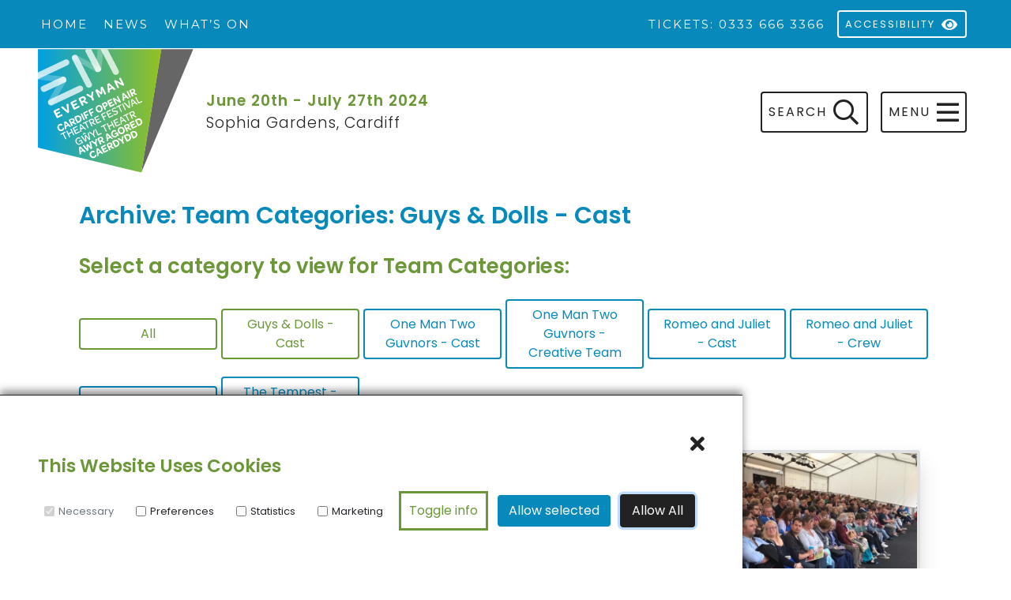

--- FILE ---
content_type: text/html; charset=UTF-8
request_url: https://cardiffopenairtheatrefestival.co.uk/team-type/romeo-and-juliet-crew/
body_size: 14904
content:
<!doctype html>
<html lang="en-GB" style="height: 100%">
<head>
    <meta charset="utf-8">
    <meta http-equiv="x-ua-compatible" content="ie=edge">
    <meta name="viewport" content="width=device-width, initial-scale=1">
    <meta name="format-detection" content="telephone=no">
    <!-- Google Tag Manager is disabled because of cookie preferences --><meta name='robots' content='index, follow, max-image-preview:large, max-snippet:-1, max-video-preview:-1' />

	<!-- This site is optimized with the Yoast SEO plugin v26.6 - https://yoast.com/wordpress/plugins/seo/ -->
	<title>Romeo and Juliet - Crew Archives - Cardiff Open Air Theatre Festival</title>
	<link rel="canonical" href="https://cardiffopenairtheatrefestival.co.uk/team-type/romeo-and-juliet-crew/" />
	<meta property="og:locale" content="en_GB" />
	<meta property="og:type" content="article" />
	<meta property="og:title" content="Romeo and Juliet - Crew Archives - Cardiff Open Air Theatre Festival" />
	<meta property="og:url" content="https://cardiffopenairtheatrefestival.co.uk/team-type/romeo-and-juliet-crew/" />
	<meta property="og:site_name" content="Cardiff Open Air Theatre Festival" />
	<meta name="twitter:card" content="summary_large_image" />
	<script type="application/ld+json" class="yoast-schema-graph">{"@context":"https://schema.org","@graph":[{"@type":"CollectionPage","@id":"https://cardiffopenairtheatrefestival.co.uk/team-type/romeo-and-juliet-crew/","url":"https://cardiffopenairtheatrefestival.co.uk/team-type/romeo-and-juliet-crew/","name":"Romeo and Juliet - Crew Archives - Cardiff Open Air Theatre Festival","isPartOf":{"@id":"https://cardiffopenairtheatrefestival.co.uk/#website"},"breadcrumb":{"@id":"https://cardiffopenairtheatrefestival.co.uk/team-type/romeo-and-juliet-crew/#breadcrumb"},"inLanguage":"en-GB"},{"@type":"BreadcrumbList","@id":"https://cardiffopenairtheatrefestival.co.uk/team-type/romeo-and-juliet-crew/#breadcrumb","itemListElement":[{"@type":"ListItem","position":1,"name":"Home","item":"https://cardiffopenairtheatrefestival.co.uk/"},{"@type":"ListItem","position":2,"name":"Romeo and Juliet - Crew"}]},{"@type":"WebSite","@id":"https://cardiffopenairtheatrefestival.co.uk/#website","url":"https://cardiffopenairtheatrefestival.co.uk/","name":"Cardiff Open Air Theatre Festival","description":"Everyman Theatre Festival","publisher":{"@id":"https://cardiffopenairtheatrefestival.co.uk/#organization"},"potentialAction":[{"@type":"SearchAction","target":{"@type":"EntryPoint","urlTemplate":"https://cardiffopenairtheatrefestival.co.uk/?s={search_term_string}"},"query-input":{"@type":"PropertyValueSpecification","valueRequired":true,"valueName":"search_term_string"}}],"inLanguage":"en-GB"},{"@type":"Organization","@id":"https://cardiffopenairtheatrefestival.co.uk/#organization","name":"Cardiff Open Air Theatre Festival","url":"https://cardiffopenairtheatrefestival.co.uk/","logo":{"@type":"ImageObject","inLanguage":"en-GB","@id":"https://cardiffopenairtheatrefestival.co.uk/#/schema/logo/image/","url":"https://cardiffopenairtheatrefestival.co.uk/wp-content/uploads/2022/09/coatf-logo-17.png","contentUrl":"https://cardiffopenairtheatrefestival.co.uk/wp-content/uploads/2022/09/coatf-logo-17.png","width":250,"height":202,"caption":"Cardiff Open Air Theatre Festival"},"image":{"@id":"https://cardiffopenairtheatrefestival.co.uk/#/schema/logo/image/"}}]}</script>
	<!-- / Yoast SEO plugin. -->


<link rel='dns-prefetch' href='//code.jquery.com' />
<link rel='dns-prefetch' href='//cdnjs.cloudflare.com' />
<link rel='dns-prefetch' href='//stackpath.bootstrapcdn.com' />
<link rel='dns-prefetch' href='//fonts.googleapis.com' />
<link rel='dns-prefetch' href='//pro.fontawesome.com' />
<link rel="alternate" type="application/rss+xml" title="Cardiff Open Air Theatre Festival &raquo; Romeo and Juliet - Crew Team Categories Feed" href="https://cardiffopenairtheatrefestival.co.uk/team-type/romeo-and-juliet-crew/feed/" />
<style id='wp-img-auto-sizes-contain-inline-css'>
img:is([sizes=auto i],[sizes^="auto," i]){contain-intrinsic-size:3000px 1500px}
/*# sourceURL=wp-img-auto-sizes-contain-inline-css */
</style>
<style id='classic-theme-styles-inline-css'>
/**
 * These rules are needed for backwards compatibility.
 * They should match the button element rules in the base theme.json file.
 */
.wp-block-button__link {
	color: #ffffff;
	background-color: #32373c;
	border-radius: 9999px; /* 100% causes an oval, but any explicit but really high value retains the pill shape. */

	/* This needs a low specificity so it won't override the rules from the button element if defined in theme.json. */
	box-shadow: none;
	text-decoration: none;

	/* The extra 2px are added to size solids the same as the outline versions.*/
	padding: calc(0.667em + 2px) calc(1.333em + 2px);

	font-size: 1.125em;
}

.wp-block-file__button {
	background: #32373c;
	color: #ffffff;
	text-decoration: none;
}

/*# sourceURL=/wp-includes/css/classic-themes.css */
</style>
<link rel='stylesheet' id='googlefonts-style-css' href='https://fonts.googleapis.com/css2?family=Poppins:ital,wght@0,300;0,400;0,500;0,600;0,700;1,300;1,400;1,500;1,600;1,700&#038;display=swap&#038;family=Montserrat:ital,wght@0,300;0,400;0,700;1,300;1,400;1,700&#038;display=swap&#038;display=swap' media='all' />
<link rel='stylesheet' id='bootstrap-css' href='https://stackpath.bootstrapcdn.com/bootstrap/4.5.0/css/bootstrap.min.css?ver=6.9' media='' />
<link rel="stylesheet" href="https://pro.fontawesome.com/releases/v5.15.4/css/all.css" id="fontawesome_extraatt_procdn" integrity="sha384-rqn26AG5Pj86AF4SO72RK5fyefcQ/x32DNQfChxWvbXIyXFePlEktwD18fEz+kQU" crossorigin="anonymous" media="all"><link rel='stylesheet' id='aos_css-css' href='https://cdnjs.cloudflare.com/ajax/libs/aos/2.3.4/aos.css?ver=6.9' media='' />
<link rel='stylesheet' id='sg--basics-css' href='https://cardiffopenairtheatrefestival.co.uk/wp-content/themes/sg/src/css/sg-basics.css?ver=1677068180' media='' />
<link rel='stylesheet' id='sg--globalcss-css' href='https://cardiffopenairtheatrefestival.co.uk/wp-content/themes/sg-child/src/css/globalstylesold.css?ver=1677068179' media='' />
<link rel='stylesheet' id='sg--globalsgbootstrapcss-css' href='https://cardiffopenairtheatrefestival.co.uk/wp-content/themes/sg-child/src/css/globalsgbootstrap.css?ver=1677068179' media='' />
<link rel='stylesheet' id='slick_css-css' href='https://cdnjs.cloudflare.com/ajax/libs/slick-carousel/1.9.0/slick.min.css?ver=6.9' media='' />
<link rel='stylesheet' id='page_slick_theme_css-css' href='https://cdnjs.cloudflare.com/ajax/libs/slick-carousel/1.9.0/slick-theme.min.css?ver=6.9' media='' />
<link rel='stylesheet' id='faqmaker_1_css-css' href='https://cardiffopenairtheatrefestival.co.uk/wp-content/themes/sg-child/includes/sg_modules/module_faqmaker/inc/css/module_faqmaker_v1.css?ver=1677068179' media='all' />
<link rel='stylesheet' id='sgaccess_1_css-css' href='https://cardiffopenairtheatrefestival.co.uk/wp-content/themes/sg-child/includes/sg_modules/module_sgaccess/inc/css/module_sgaccess_v1.css?ver=1677068179' media='all' />
<link rel='stylesheet' id='popup_1_css-css' href='https://cardiffopenairtheatrefestival.co.uk/wp-content/themes/sg-child/includes/sg_modules/module_popup/inc/css/module_popup_v1.css?ver=1677068179' media='all' />
<link rel='stylesheet' id='translatepressbtn_css-css' href='https://cardiffopenairtheatrefestival.co.uk/wp-content/themes/sg-child/includes/sg_modules/module_translatepressbtn/inc/css/module_translatepressbtn.css?ver=1677068179' media='all' />
<link rel='stylesheet' id='sgmenu_1_css-css' href='https://cardiffopenairtheatrefestival.co.uk/wp-content/themes/sg-child/includes/sg_modules/module_sgmenu/inc/css/module_sgmenu_v1.css?ver=1677068179' media='all' />
<link rel='stylesheet' id='sgsearch_css-css' href='https://cardiffopenairtheatrefestival.co.uk/wp-content/themes/sg-child/includes/sg_modules/module_sgsearch/inc/css/module_sgsearch.css?ver=1677068179' media='all' />
<link rel='stylesheet' id='sgsimpleevents_1_css-css' href='https://cardiffopenairtheatrefestival.co.uk/wp-content/themes/sg-child/includes/sg_modules/module_sgsimpleevents/inc/css/module_sgsimpleevents_v1.css?ver=1677577931' media='all' />
<link rel='stylesheet' id='sgcookies_css-css' href='https://cardiffopenairtheatrefestival.co.uk/wp-content/themes/sg-child/includes/sg_modules/module_sgcookies/inc/css/module_sgcookies.css?ver=1677068179' media='all' />
<link rel='stylesheet' id='woocommerceedits_1_css-css' href='https://cardiffopenairtheatrefestival.co.uk/wp-content/themes/sg-child/includes/sg_modules/module_woocommerceedits/inc/css/module_woocommerceedits_v1.css?ver=1677068179' media='all' />
<link rel='stylesheet' id='header_3_css-css' href='https://cardiffopenairtheatrefestival.co.uk/wp-content/themes/sg-child/templates/variants/variant_header/inc/css/variant_header_v3.css?ver=1677068179' media='all' />
<link rel='stylesheet' id='footer_1_css-css' href='https://cardiffopenairtheatrefestival.co.uk/wp-content/themes/sg-child/templates/variants/variant_footer/inc/css/variant_footer_v1.css?ver=1677068179' media='all' />
<link rel='stylesheet' id='page-header_4_css-css' href='https://cardiffopenairtheatrefestival.co.uk/wp-content/themes/sg-child/templates/variants/variant_page-header/inc/css/variant_page-header_v4.css?ver=1677068179' media='all' />
<link rel='stylesheet' id='content-postblock_2_css-css' href='https://cardiffopenairtheatrefestival.co.uk/wp-content/themes/sg-child/templates/variants/variant_content-postblock/inc/css/variant_content-postblock_v2.css?ver=1677068179' media='all' />
<script src="https://cardiffopenairtheatrefestival.co.uk/wp-includes/js/jquery/jquery.js?ver=3.7.1" id="jquery-core-js"></script>
<script src="https://code.jquery.com/ui/1.12.1/jquery-ui.min.js" id="jqueryui-extraatt" integrity="sha256-VazP97ZCwtekAsvgPBSUwPFKdrwD3unUfSGVYrahUqU=" crossorigin="anonymous" ></script><script src="https://cdnjs.cloudflare.com/ajax/libs/popper.js/1.11.0/umd/popper.min.js" id="popper_extraatt" integrity="sha384-b/U6ypiBEHpOf/4+1nzFpr53nxSS+GLCkfwBdFNTxtclqqenISfwAzpKaMNFNmj4" crossorigin="anonymous" ></script><script src="https://stackpath.bootstrapcdn.com/bootstrap/4.5.0/js/bootstrap.min.js?ver=6.9" id="bootstrap_js-js"></script>
<script src="https://cdnjs.cloudflare.com/ajax/libs/aos/2.3.4/aos.js?ver=6.9" id="aos_js-js"></script>
<script src="https://cardiffopenairtheatrefestival.co.uk/wp-content/themes/sg-child/src/js/globalscripts.js?ver=1677068179" id="sg--globaljs-js"></script>
<script src="https://cardiffopenairtheatrefestival.co.uk/wp-content/themes/sg-child/src/js/globaltoolkit.js?ver=1677068179" id="sg--globaltoolkitjs-js"></script>
<script src="https://cdnjs.cloudflare.com/ajax/libs/slick-carousel/1.9.0/slick.min.js?ver=6.9" id="slick_js-js"></script>
<script src="https://cardiffopenairtheatrefestival.co.uk/wp-content/themes/sg-child/includes/sg_modules/module_sgaccess/inc/js/module_sgaccess.js?ver=1677068179" id="sgaccess_js-js"></script>
<script src="https://cardiffopenairtheatrefestival.co.uk/wp-content/themes/sg-child/includes/sg_modules/module_popup/inc/js/module_popup.js?ver=1677068179" id="popup_js-js"></script>
<script src="https://cardiffopenairtheatrefestival.co.uk/wp-content/themes/sg-child/includes/sg_modules/module_sgmenu/inc/js/module_sgmenu_v1.js?ver=1677068179" id="sgmenu_1_js-js"></script>
<script src="https://cardiffopenairtheatrefestival.co.uk/wp-content/themes/sg-child/includes/sg_modules/module_sgsearch/inc/js/module_sgsearch.js?ver=1677068179" id="sgsearch_js-js"></script>
<script src="https://cardiffopenairtheatrefestival.co.uk/wp-content/themes/sg-child/includes/sg_modules/module_sgtoc/inc/js/module_sgtoc_v1.js?ver=1677068179" id="sgtoc_1_js-js"></script>
<script src="https://cardiffopenairtheatrefestival.co.uk/wp-content/themes/sg-child/includes/sg_modules/module_sgsimpleevents/inc/js/module_sgsimpleevents_v1.js?ver=1677068179" id="sgsimpleevents_1_js-js"></script>
<script src="https://cardiffopenairtheatrefestival.co.uk/wp-content/themes/sg-child/includes/sg_modules/module_sgcookies/inc/js/module_sgcookies.js?ver=1677068179" id="sgcookies_js-js"></script>
<script src="https://cardiffopenairtheatrefestival.co.uk/wp-content/themes/sg-child/includes/sg_modules/module_woocommerceedits/inc/js/module_woocommerceedits_v1.js?ver=1677068179" id="woocommerceedits_1_js-js"></script>
<script src="https://cardiffopenairtheatrefestival.co.uk/wp-content/themes/sg/templates/variants/variant_footer/inc/js/variant_footer.js?ver=1677068180" id="footer_js-js"></script>
<script src="https://cardiffopenairtheatrefestival.co.uk/wp-content/themes/sg-child/templates/variants/variant_footer/inc/js/variant_footer_v1.js?ver=1677068179" id="footer_1_js-js"></script>
<script src="https://cardiffopenairtheatrefestival.co.uk/wp-content/themes/sg-child/templates/variants/variant_page-header/inc/js/variant_page-header_v4.js?ver=1677068179" id="page-header_4_js-js"></script>
<link rel="https://api.w.org/" href="https://cardiffopenairtheatrefestival.co.uk/wp-json/" /><link rel="EditURI" type="application/rsd+xml" title="RSD" href="https://cardiffopenairtheatrefestival.co.uk/xmlrpc.php?rsd" />
<meta name="description" content="I have been part of the youth theatre for a few years now and since joining I’ve loved having the experience of working backstage on productions " />
<style id='global-styles-inline-css'>
:root{--wp--preset--aspect-ratio--square: 1;--wp--preset--aspect-ratio--4-3: 4/3;--wp--preset--aspect-ratio--3-4: 3/4;--wp--preset--aspect-ratio--3-2: 3/2;--wp--preset--aspect-ratio--2-3: 2/3;--wp--preset--aspect-ratio--16-9: 16/9;--wp--preset--aspect-ratio--9-16: 9/16;--wp--preset--color--black: #000000;--wp--preset--color--cyan-bluish-gray: #abb8c3;--wp--preset--color--white: #ffffff;--wp--preset--color--pale-pink: #f78da7;--wp--preset--color--vivid-red: #cf2e2e;--wp--preset--color--luminous-vivid-orange: #ff6900;--wp--preset--color--luminous-vivid-amber: #fcb900;--wp--preset--color--light-green-cyan: #7bdcb5;--wp--preset--color--vivid-green-cyan: #00d084;--wp--preset--color--pale-cyan-blue: #8ed1fc;--wp--preset--color--vivid-cyan-blue: #0693e3;--wp--preset--color--vivid-purple: #9b51e0;--wp--preset--gradient--vivid-cyan-blue-to-vivid-purple: linear-gradient(135deg,rgb(6,147,227) 0%,rgb(155,81,224) 100%);--wp--preset--gradient--light-green-cyan-to-vivid-green-cyan: linear-gradient(135deg,rgb(122,220,180) 0%,rgb(0,208,130) 100%);--wp--preset--gradient--luminous-vivid-amber-to-luminous-vivid-orange: linear-gradient(135deg,rgb(252,185,0) 0%,rgb(255,105,0) 100%);--wp--preset--gradient--luminous-vivid-orange-to-vivid-red: linear-gradient(135deg,rgb(255,105,0) 0%,rgb(207,46,46) 100%);--wp--preset--gradient--very-light-gray-to-cyan-bluish-gray: linear-gradient(135deg,rgb(238,238,238) 0%,rgb(169,184,195) 100%);--wp--preset--gradient--cool-to-warm-spectrum: linear-gradient(135deg,rgb(74,234,220) 0%,rgb(151,120,209) 20%,rgb(207,42,186) 40%,rgb(238,44,130) 60%,rgb(251,105,98) 80%,rgb(254,248,76) 100%);--wp--preset--gradient--blush-light-purple: linear-gradient(135deg,rgb(255,206,236) 0%,rgb(152,150,240) 100%);--wp--preset--gradient--blush-bordeaux: linear-gradient(135deg,rgb(254,205,165) 0%,rgb(254,45,45) 50%,rgb(107,0,62) 100%);--wp--preset--gradient--luminous-dusk: linear-gradient(135deg,rgb(255,203,112) 0%,rgb(199,81,192) 50%,rgb(65,88,208) 100%);--wp--preset--gradient--pale-ocean: linear-gradient(135deg,rgb(255,245,203) 0%,rgb(182,227,212) 50%,rgb(51,167,181) 100%);--wp--preset--gradient--electric-grass: linear-gradient(135deg,rgb(202,248,128) 0%,rgb(113,206,126) 100%);--wp--preset--gradient--midnight: linear-gradient(135deg,rgb(2,3,129) 0%,rgb(40,116,252) 100%);--wp--preset--font-size--small: 13px;--wp--preset--font-size--medium: 20px;--wp--preset--font-size--large: 36px;--wp--preset--font-size--x-large: 42px;--wp--preset--spacing--20: 0.44rem;--wp--preset--spacing--30: 0.67rem;--wp--preset--spacing--40: 1rem;--wp--preset--spacing--50: 1.5rem;--wp--preset--spacing--60: 2.25rem;--wp--preset--spacing--70: 3.38rem;--wp--preset--spacing--80: 5.06rem;--wp--preset--shadow--natural: 6px 6px 9px rgba(0, 0, 0, 0.2);--wp--preset--shadow--deep: 12px 12px 50px rgba(0, 0, 0, 0.4);--wp--preset--shadow--sharp: 6px 6px 0px rgba(0, 0, 0, 0.2);--wp--preset--shadow--outlined: 6px 6px 0px -3px rgb(255, 255, 255), 6px 6px rgb(0, 0, 0);--wp--preset--shadow--crisp: 6px 6px 0px rgb(0, 0, 0);}:where(.is-layout-flex){gap: 0.5em;}:where(.is-layout-grid){gap: 0.5em;}body .is-layout-flex{display: flex;}.is-layout-flex{flex-wrap: wrap;align-items: center;}.is-layout-flex > :is(*, div){margin: 0;}body .is-layout-grid{display: grid;}.is-layout-grid > :is(*, div){margin: 0;}:where(.wp-block-columns.is-layout-flex){gap: 2em;}:where(.wp-block-columns.is-layout-grid){gap: 2em;}:where(.wp-block-post-template.is-layout-flex){gap: 1.25em;}:where(.wp-block-post-template.is-layout-grid){gap: 1.25em;}.has-black-color{color: var(--wp--preset--color--black) !important;}.has-cyan-bluish-gray-color{color: var(--wp--preset--color--cyan-bluish-gray) !important;}.has-white-color{color: var(--wp--preset--color--white) !important;}.has-pale-pink-color{color: var(--wp--preset--color--pale-pink) !important;}.has-vivid-red-color{color: var(--wp--preset--color--vivid-red) !important;}.has-luminous-vivid-orange-color{color: var(--wp--preset--color--luminous-vivid-orange) !important;}.has-luminous-vivid-amber-color{color: var(--wp--preset--color--luminous-vivid-amber) !important;}.has-light-green-cyan-color{color: var(--wp--preset--color--light-green-cyan) !important;}.has-vivid-green-cyan-color{color: var(--wp--preset--color--vivid-green-cyan) !important;}.has-pale-cyan-blue-color{color: var(--wp--preset--color--pale-cyan-blue) !important;}.has-vivid-cyan-blue-color{color: var(--wp--preset--color--vivid-cyan-blue) !important;}.has-vivid-purple-color{color: var(--wp--preset--color--vivid-purple) !important;}.has-black-background-color{background-color: var(--wp--preset--color--black) !important;}.has-cyan-bluish-gray-background-color{background-color: var(--wp--preset--color--cyan-bluish-gray) !important;}.has-white-background-color{background-color: var(--wp--preset--color--white) !important;}.has-pale-pink-background-color{background-color: var(--wp--preset--color--pale-pink) !important;}.has-vivid-red-background-color{background-color: var(--wp--preset--color--vivid-red) !important;}.has-luminous-vivid-orange-background-color{background-color: var(--wp--preset--color--luminous-vivid-orange) !important;}.has-luminous-vivid-amber-background-color{background-color: var(--wp--preset--color--luminous-vivid-amber) !important;}.has-light-green-cyan-background-color{background-color: var(--wp--preset--color--light-green-cyan) !important;}.has-vivid-green-cyan-background-color{background-color: var(--wp--preset--color--vivid-green-cyan) !important;}.has-pale-cyan-blue-background-color{background-color: var(--wp--preset--color--pale-cyan-blue) !important;}.has-vivid-cyan-blue-background-color{background-color: var(--wp--preset--color--vivid-cyan-blue) !important;}.has-vivid-purple-background-color{background-color: var(--wp--preset--color--vivid-purple) !important;}.has-black-border-color{border-color: var(--wp--preset--color--black) !important;}.has-cyan-bluish-gray-border-color{border-color: var(--wp--preset--color--cyan-bluish-gray) !important;}.has-white-border-color{border-color: var(--wp--preset--color--white) !important;}.has-pale-pink-border-color{border-color: var(--wp--preset--color--pale-pink) !important;}.has-vivid-red-border-color{border-color: var(--wp--preset--color--vivid-red) !important;}.has-luminous-vivid-orange-border-color{border-color: var(--wp--preset--color--luminous-vivid-orange) !important;}.has-luminous-vivid-amber-border-color{border-color: var(--wp--preset--color--luminous-vivid-amber) !important;}.has-light-green-cyan-border-color{border-color: var(--wp--preset--color--light-green-cyan) !important;}.has-vivid-green-cyan-border-color{border-color: var(--wp--preset--color--vivid-green-cyan) !important;}.has-pale-cyan-blue-border-color{border-color: var(--wp--preset--color--pale-cyan-blue) !important;}.has-vivid-cyan-blue-border-color{border-color: var(--wp--preset--color--vivid-cyan-blue) !important;}.has-vivid-purple-border-color{border-color: var(--wp--preset--color--vivid-purple) !important;}.has-vivid-cyan-blue-to-vivid-purple-gradient-background{background: var(--wp--preset--gradient--vivid-cyan-blue-to-vivid-purple) !important;}.has-light-green-cyan-to-vivid-green-cyan-gradient-background{background: var(--wp--preset--gradient--light-green-cyan-to-vivid-green-cyan) !important;}.has-luminous-vivid-amber-to-luminous-vivid-orange-gradient-background{background: var(--wp--preset--gradient--luminous-vivid-amber-to-luminous-vivid-orange) !important;}.has-luminous-vivid-orange-to-vivid-red-gradient-background{background: var(--wp--preset--gradient--luminous-vivid-orange-to-vivid-red) !important;}.has-very-light-gray-to-cyan-bluish-gray-gradient-background{background: var(--wp--preset--gradient--very-light-gray-to-cyan-bluish-gray) !important;}.has-cool-to-warm-spectrum-gradient-background{background: var(--wp--preset--gradient--cool-to-warm-spectrum) !important;}.has-blush-light-purple-gradient-background{background: var(--wp--preset--gradient--blush-light-purple) !important;}.has-blush-bordeaux-gradient-background{background: var(--wp--preset--gradient--blush-bordeaux) !important;}.has-luminous-dusk-gradient-background{background: var(--wp--preset--gradient--luminous-dusk) !important;}.has-pale-ocean-gradient-background{background: var(--wp--preset--gradient--pale-ocean) !important;}.has-electric-grass-gradient-background{background: var(--wp--preset--gradient--electric-grass) !important;}.has-midnight-gradient-background{background: var(--wp--preset--gradient--midnight) !important;}.has-small-font-size{font-size: var(--wp--preset--font-size--small) !important;}.has-medium-font-size{font-size: var(--wp--preset--font-size--medium) !important;}.has-large-font-size{font-size: var(--wp--preset--font-size--large) !important;}.has-x-large-font-size{font-size: var(--wp--preset--font-size--x-large) !important;}
/*# sourceURL=global-styles-inline-css */
</style>
<style id='core-block-supports-inline-css'>
/**
 * Core styles: block-supports
 */

/*# sourceURL=core-block-supports-inline-css */
</style>
<link rel='stylesheet' id='header_slider_style-css' href='https://cardiffopenairtheatrefestival.co.uk/wp-content/themes/sg-child/templates/rows_update/row_slider/inc/css/row_slider_v3.css?ver=1.1' media='all' />
<link rel='stylesheet' id='header_slider_style_2-css' href='https://cardiffopenairtheatrefestival.co.uk/wp-content/themes/sg-child/templates/rows_update/row_slider/inc/css/row_slider.css?ver=1.1' media='all' />
</head>

<body>
    
    <header class="banner version-4 ">

        <div class="pre-banner pre-banner-blue py-2">
            <div class="container-fluid px-2 px-md-5" style="z-index: 10; letter-spacing: 2px">
                <div class="new-menu-inner d-flex justify-content-md-between justify-content-sm-center align-items-center flex-sm-row flex-column">
                    <div class="d-flex justify-content-center align-items-center flex-row flex-wrap">
                                                    <a class="hd-btn sg-light text-uppercase ml-1 mb-1 mr-3 sg-menu-item"  href="/" aria-label="the Home page">Home</a>
                                                    <a class="hd-btn sg-light text-uppercase ml-1 mb-1 mr-3 sg-menu-item" href="https://cardiffopenairtheatrefestival.co.uk/news/"  aria-label="News">News</a><a class="hd-btn sg-light text-uppercase ml-1 mb-1 mr-3 sg-menu-item" href="https://cardiffopenairtheatrefestival.co.uk/whats-on/"  aria-label="What’s On">What’s On</a>                    </div>


                    <div class="social-media d-flex flex-column justify-content-center">
                        <div class="d-flex text-light align-items-center justify-content-center justify-content-sm-center flex-wrap">
                            <a class="hd-btn sg-light text-uppercase ml-1 mb-1 mr-3 sg-menu-item" href="#"  aria-label="TICKETS: 0333 666 3366">TICKETS: 0333 666 3366</a><button type="button" class="btn-outline sg-light mr-sm-2 px-2 sg-access-button" style="background: none;" data-toggle="modal" data-target="#sgaccess_modal" aria-label="Accessibility Options">
<span class="d-flex justify-content-center align-items-center flex-nowrap text-uppercase" style="font-size: 13px;letter-spacing: 2px"> 
Accessibility  <i id="sgaccess-eye" style="display: block; font-size: 18px;" class="sgaccess-eye fas fa-eye ml-2" aria-hidden="true"></i><i id="sgaccess-eye-slash" style="display: none; font-size: 28px" class="sgaccess-eye-slash fas fa-eye-slash ml-2" aria-hidden="true"></i></span>
</button><!--                            <div class="social-icon-cont py-2">-->
<!--                                --><!--                                    <a href="--><!--" class="social-icon-header sg-textcol sg-light  mr-sm-2 p-2" target="_blank" rel="noopener" style="text-decoration: none"  aria-label="--><!--">-->
<!--                                        <i class="--><!-- fa-2x"></i>-->
<!--                                    </a>-->
<!--                                    --><!--                            </div>-->

                        </div>
                    </div>
                </div>
            </div>
        </div>

                <div class="banner" style="top:53px; letter-spacing: 2px">
            <div class="navbar navbar-expand-md navbar-primary flex-column p-0">
                <div class="container-fluid d-flex justify-content-start flex-row align-items-center flex-wrap px-2 px-md-5 logo-banner-container" style="border-top: 1px solid #ffffff;">
                    <a class="col-6 col-sm-4 col-md-2 p-0 logo-section d-flex justify-content-center justify-content-sm-start" href="/" aria-label="Cardiff Open Air Theatre Festival Logo, go to homepage" style="text-decoration: none">
                        <div class="navbar-brand p-0 mr-0" style="width: 300px;">
                            <img class="img-fluid sg-not-high-contrast" src="https://cardiffopenairtheatrefestival.co.uk/wp-content/uploads/2022/12/cardiff-open-air-theatre-festival-logo.svg" alt="Cardiff Open Air Theatre Festival Logo">
                            <img class="img-fluid sg-is-high-contrast" src="https://cardiffopenairtheatrefestival.co.uk/wp-content/uploads/2022/12/cardiff-open-air-theatre-festival-logo.svg" alt="Cardiff Open Air Theatre Festival Logo">
                        </div>

                    </a>
<div class="col-6 col-sm-8 col-md-5 d-flex flex-column px-1 px-md-3">
                    <div class="col-12 festival-dates p-0 pt-3" style="font-size: 28px;">
                            <p class="sg-textcol sg-primary" style="margin-bottom: 0px; font-weight: 600; ">June 20th - July 27th 2024</p>
                    </div>

                    <div class="col-12 festival-address p-0  pb-3" style="color: #ffffff;font-size: 28px;">
                        <p class="sg-textcol sg-dark" style="margin-bottom: 0px; font-weight: 300;">Sophia Gardens, Cardiff</p>
                    </div>
</div>




                    <div class="collapse" id="mega_menu_collapse" style="position: absolute;background: white;z-index: 5" tabindex="0" aria-hidden="false">
                        <nav aria-label="Search and expand menu" class="d-flex justify-content-center flex-nowrap flex-row-reverse align-items-start" tabindex="0">
                            <button type="button" id="close_mega_menu_btn" class="close d-none d-lg-block" data-toggle="collapse" data-target="#mega_menu_collapse" aria-expanded="true" aria-controls="mega_menu_collapse" style="opacity: 1">
                                <span class="btn-outline sg-primary d-flex justify-content-between align-items-center">Close Menu <i class="fal fa-times pl-2" style="font-size: 25px;"></i></span>
                            </button>
                            <div class="d-flex justify-content-center justify-content-sm-end flex-wrap">
                                [sgmegamenu]                            </div>


                        </nav>
                    </div>
                    <div class="menu-row col-12 col-md-5 p-0 d-flex justify-content-center justify-content-md-end align-items-center flex-row flex-nowrap">
                        <button aria-label="Open search menu" id="sg-search-toggle" class="sg-heading-btn btn-outline sg-dark p-2 m-2 d-lg-block" style="background: none;">
				    <span class="d-flex flex-row justify-content-center align-items-center flex-nowrap" style="letter-spacing: 2px"><span>SEARCH</span><i class="fas fa-search fa-2x pl-2" ></i></span>
                </button><button role="button" aria-label="Open main menu" class="sg-icon sg-primary p-0"><div id="sg-menu-toggle" class="btn-outline sg-dark p-2 m-2 d-flex flex-row align-items-center flex-nowrap sg-heading-btn "><span style="letter-spacing: 2px">MENU</span><i class="fas fa-bars fa-2x pl-2"></i></div></button>                    </div>
                </div>
            </div>

        </div>


        <section id="header-search-container"
                         class="header-search-container test sg-content-feature-full sg-light" aria-label="Search box" aria-labelledby="search-header" style="background-color: #ffffff; position: absolute;top: 0px;height: 100vh; margin-top:0px;">
                 <a role="button" href="javascript:void(0)" tabindex="0" aria-label="Close search box" class="d-flex flex-nowrap justify-content-end sg-search-close" style="cursor: pointer"><i class="far fa-times sg-textcol sg-primary fa-2x"></i></a>
                            <div id="search-header" class="h1 font-weight-light pt-0 mb-3">What are you looking for today?</div>
                    
                            <form id="sgsearch-form" autocomplete="off" action="/">
                                   <div class="autocomplete w-100">
                                    <input type="text" placeholder="Search By Keyword" id="header-search" class="header-search" name="s"
                                           aria-label="Type to search">
                                   </div>
                                <div id="header-search-ajax" class="header-search-ajax" style=" margin-bottom:30px;">
                                    <div class="h3 font-weight-light pt-0 mt-3 mb-3 search-load-text" style="display: none">
                                    </div>
                                    <div class="results-wrapper">
                                   
                                        <div class="navi-wrap">
                                            <div class="navi">
                                                <a role="button" aria-label="Previous Results" class="previous" tabindex="0" data-nav="prev" style="z-index: 10"><i class="fas fa-2x fa-chevron-left"></i></a>
                                                <a role="button" aria-label="Next Results" class="next" tabindex="0" data-nav="next" style="z-index: 10"><i class="fas fa-2x fa-chevron-right"></i></a>
                                            </div>
                                        </div>
                                    <div class="results row mt-3"></div>
                                    </div>
                                    <div class="no-results-message" style="display: none;" >No results found, please try another search...here is something you may be interested in</div>
                                    <input tabindex="0" type=submit value="View all results" class="btn sg-primary mb-2 mt-2 ml-0">
                                    <button class="btn-outline sg-primary mb-2 mt-2 ml-0 sg-search-close" tabindex="0" aria-label="Close search box">Close</button>
                                     <br><div id="page-numbers">1 of 1</div>
                                    
                                </div>
                              
                       
                            </form>
                
                    </section> <script>
                    function fire_autocomplete(){
                        // console.log("firing autocomplete");
                    
                        var countries = ["Photo Galleries","Contact","Transport to\/Parking at the Festival","What&#8217;s On","Behind the Scenes","Book Online","Telephone Box Office","Pre-Show Suppers at No.10","Festival Box Office","Festival 2020 Launch","Festival 2020 Cast Lists","Statement about the 2020 festival"];
                        if(typeof(autocomplete) === "function"){
                            autocomplete(document.getElementById("header-search"), countries);
                        } else {
                            setTimeout(fire_autocomplete,500);
                        }
                    }
                    setTimeout(fire_autocomplete,500)
                    </script>    </header>


    <span id="mobile-indicator"></span>
    <main id="main-content" class="wrap sg-page sg-page-tax">
<div class="container d-flex flex-wrap">
<!--    <div class="col-12" style="padding-left:0px !important;">-->
<!--        <div class="sg-content-feature-full sg-medium">-->
<!--            --><!--        </div>-->
<!--    </div>-->
    <div class="col-12 py-4">
        <h1 class="sg-textcol sg-secondary">Archive: Team Categories: Guys &amp; Dolls - Cast</h1>
              <h2>Select a category to view for Team Categories: </h2>
    <div class="news-cats clearfix mb-4 d-flex flex-row flex-wrap">


        <div class="d-flex align-items-center col-6 col-md-2 p-0">
            <a class="btn-outline sg-primary w-100" href="/team">All</a>
        </div>
                <div class="d-flex align-items-center col-6 col-md-2 p-0">
            <a class="btn-outline w-100 sg-primary" href="#">Guys &amp; Dolls - Cast</a>
        </div>
                <div class="d-flex align-items-center col-6 col-md-2 p-0">
            <a class="btn-outline sg-secondary w-100 " href="https://cardiffopenairtheatrefestival.co.uk/team-type/one-man-two-guvnors-cast/">One Man Two Guvnors - Cast</a>
        </div>

                <div class="d-flex align-items-center col-6 col-md-2 p-0">
            <a class="btn-outline sg-secondary w-100 " href="https://cardiffopenairtheatrefestival.co.uk/team-type/one-man-two-guvnors-creative-team/">One Man Two Guvnors - Creative Team</a>
        </div>

                <div class="d-flex align-items-center col-6 col-md-2 p-0">
            <a class="btn-outline sg-secondary w-100 " href="https://cardiffopenairtheatrefestival.co.uk/team-type/romeo-and-juliet-cast/">Romeo and Juliet - Cast</a>
        </div>

                <div class="d-flex align-items-center col-6 col-md-2 p-0">
            <a class="btn-outline sg-secondary w-100 " href="https://cardiffopenairtheatrefestival.co.uk/team-type/romeo-and-juliet-crew/">Romeo and Juliet - Crew</a>
        </div>

                <div class="d-flex align-items-center col-6 col-md-2 p-0">
            <a class="btn-outline sg-secondary w-100 " href="https://cardiffopenairtheatrefestival.co.uk/team-type/shrek-cast/">Shrek - Cast</a>
        </div>

                <div class="d-flex align-items-center col-6 col-md-2 p-0">
            <a class="btn-outline sg-secondary w-100 " href="https://cardiffopenairtheatrefestival.co.uk/team-type/the-tempest-cast/">The Tempest - Cast</a>
        </div>

            </div>
    
    <div class="results row m-2 m-xl-0 mt-xl-3">
    <div class="col-lg-4 col-sm-6 col-12 mb-5">
    <div class="card h-100 position-relative" style="border: 4px solid rgba(0,0,0,.125);">
        <div class="card-background-image" style="background:url(https://cardiffopenairtheatrefestival.co.uk/wp-content/uploads/2022/09/Cardiff-open-air-theatre-festival-audience-768x450.jpeg);background-size:cover;background-position: top;height:190px"></div>
        <div class="card-body d-flex flex-column justify-content-between sg-block sg-background">
            <div class="top-section-postblock">
                <a href="https://cardiffopenairtheatrefestival.co.uk/team/jay-davis/" aria-hidden="true" tabindex="-1" style="text-decoration: none !important;"><h4 class="card-title">
                        JAY DAVIS &#8211; Lighting Designer                    </h4></a>
                <div class="card-text sg-line-clamp sg-v4 mb-4 "><div class="sg-post-excerpt selection-content">I have been part of the youth theatre for a few years now and since joining I’ve loved having the experience of working backstage on productions </div></div>
            </div>
            <a href="https://cardiffopenairtheatrefestival.co.uk/team/jay-davis/" style="height: 40px; z-index: 1;text-decoration: none" class="sg-textcol sg-dark font-weight-boldJAY DAVIS &#8211; Lighting Designer d-flex flex-row flex-nowrap justify-content-between align-items-center">View Article
                <i class="fal fa-arrow-right pr-2 sg-bg sg-secondary" style="font-weight: 300;color: #ffffff; font-size: 30px; border-radius: 50%; padding: 5px;"></i>
            </a>
        </div>
    </div>
</div><div class="col-lg-4 col-sm-6 col-12 mb-5">
    <div class="card h-100 position-relative" style="border: 4px solid rgba(0,0,0,.125);">
        <div class="card-background-image" style="background:url(https://cardiffopenairtheatrefestival.co.uk/wp-content/uploads/2022/09/Cardiff-open-air-theatre-festival-audience-768x450.jpeg);background-size:cover;background-position: top;height:190px"></div>
        <div class="card-body d-flex flex-column justify-content-between sg-block sg-background">
            <div class="top-section-postblock">
                <a href="https://cardiffopenairtheatrefestival.co.uk/team/m-chavez-smith/" aria-hidden="true" tabindex="-1" style="text-decoration: none !important;"><h4 class="card-title">
                        M CHAVEZ SMITH &#8211; Stage Manager                    </h4></a>
                <div class="card-text sg-line-clamp sg-v4 mb-4 "><div class="sg-post-excerpt selection-content">I am a member of Everyman youth theatre and I really love the technical production side of live entertainment! </div></div>
            </div>
            <a href="https://cardiffopenairtheatrefestival.co.uk/team/m-chavez-smith/" style="height: 40px; z-index: 1;text-decoration: none" class="sg-textcol sg-dark font-weight-boldM CHAVEZ SMITH &#8211; Stage Manager d-flex flex-row flex-nowrap justify-content-between align-items-center">View Article
                <i class="fal fa-arrow-right pr-2 sg-bg sg-secondary" style="font-weight: 300;color: #ffffff; font-size: 30px; border-radius: 50%; padding: 5px;"></i>
            </a>
        </div>
    </div>
</div><div class="col-lg-4 col-sm-6 col-12 mb-5">
    <div class="card h-100 position-relative" style="border: 4px solid rgba(0,0,0,.125);">
        <div class="card-background-image" style="background:url(https://cardiffopenairtheatrefestival.co.uk/wp-content/uploads/2022/09/Cardiff-open-air-theatre-festival-audience-768x450.jpeg);background-size:cover;background-position: top;height:190px"></div>
        <div class="card-body d-flex flex-column justify-content-between sg-block sg-background">
            <div class="top-section-postblock">
                <a href="https://cardiffopenairtheatrefestival.co.uk/team/ceridwen-oldridge/" aria-hidden="true" tabindex="-1" style="text-decoration: none !important;"><h4 class="card-title">
                        CERIDWEN OLDRIDGE &#8211; Sound Designer                    </h4></a>
                <div class="card-text sg-line-clamp sg-v4 mb-4 "><div class="sg-post-excerpt selection-content">I’ve taken part in previous productions in the Festival and have thoroughly enjoyed it. I see it as a great opportunity every year to develop my skills in theat</div></div>
            </div>
            <a href="https://cardiffopenairtheatrefestival.co.uk/team/ceridwen-oldridge/" style="height: 40px; z-index: 1;text-decoration: none" class="sg-textcol sg-dark font-weight-boldCERIDWEN OLDRIDGE &#8211; Sound Designer d-flex flex-row flex-nowrap justify-content-between align-items-center">View Article
                <i class="fal fa-arrow-right pr-2 sg-bg sg-secondary" style="font-weight: 300;color: #ffffff; font-size: 30px; border-radius: 50%; padding: 5px;"></i>
            </a>
        </div>
    </div>
</div>    </div>
    </div>
</div>
</main><!-- /.wrap -->

    <div class="container">
        <div class="awards-partners-row text-center">


            
                <h2 class="sg-textcol sg-primary" style=" padding-top:30px; padding-bottom:0px;">Our Partners</h2>


            

            <div class="d-flex flex-wrap justify-content-center">
                                    <div class="col-6 col-md-3 d-flex justify-content-center align-items-center p-2">
                                                <a # class="d-flex justify-content-center align-items-center" >
                            <img width="800" height="450" src="https://cardiffopenairtheatrefestival.co.uk/wp-content/uploads/2023/03/go-logo.jpg" class="img-fluid wp-post-image" alt="Go Productions Logo" decoding="async" loading="lazy" srcset="https://cardiffopenairtheatrefestival.co.uk/wp-content/uploads/2023/03/go-logo.jpg 800w, https://cardiffopenairtheatrefestival.co.uk/wp-content/uploads/2023/03/go-logo-300x169.jpg 300w, https://cardiffopenairtheatrefestival.co.uk/wp-content/uploads/2023/03/go-logo-768x432.jpg 768w" sizes="auto, (max-width: 800px) 100vw, 800px" />                        </a>
                    </div>
                                    <div class="col-6 col-md-3 d-flex justify-content-center align-items-center p-2">
                                                <a # class="d-flex justify-content-center align-items-center" >
                            <img width="800" height="450" src="https://cardiffopenairtheatrefestival.co.uk/wp-content/uploads/2022/12/chapter-logo.jpg" class="img-fluid wp-post-image" alt="Chapter Logo" decoding="async" loading="lazy" srcset="https://cardiffopenairtheatrefestival.co.uk/wp-content/uploads/2022/12/chapter-logo.jpg 800w, https://cardiffopenairtheatrefestival.co.uk/wp-content/uploads/2022/12/chapter-logo-300x169.jpg 300w, https://cardiffopenairtheatrefestival.co.uk/wp-content/uploads/2022/12/chapter-logo-768x432.jpg 768w" sizes="auto, (max-width: 800px) 100vw, 800px" />                        </a>
                    </div>
                                    <div class="col-6 col-md-3 d-flex justify-content-center align-items-center p-2">
                                                <a # class="d-flex justify-content-center align-items-center" >
                            <img width="800" height="450" src="https://cardiffopenairtheatrefestival.co.uk/wp-content/uploads/2022/12/amnesty-international-logo.jpg" class="img-fluid wp-post-image" alt="Amnesty International Logo" decoding="async" loading="lazy" srcset="https://cardiffopenairtheatrefestival.co.uk/wp-content/uploads/2022/12/amnesty-international-logo.jpg 800w, https://cardiffopenairtheatrefestival.co.uk/wp-content/uploads/2022/12/amnesty-international-logo-300x169.jpg 300w, https://cardiffopenairtheatrefestival.co.uk/wp-content/uploads/2022/12/amnesty-international-logo-768x432.jpg 768w" sizes="auto, (max-width: 800px) 100vw, 800px" />                        </a>
                    </div>
                                    <div class="col-6 col-md-3 d-flex justify-content-center align-items-center p-2">
                                                <a href="https://cardiffopenairtheatrefestival.co.uk/partner/cardiff-council/" class="d-flex justify-content-center align-items-center" >
                            <img width="800" height="450" src="https://cardiffopenairtheatrefestival.co.uk/wp-content/uploads/2022/12/cardiff-council-logo.jpg" class="img-fluid wp-post-image" alt="Cardiff Council Logo" decoding="async" loading="lazy" srcset="https://cardiffopenairtheatrefestival.co.uk/wp-content/uploads/2022/12/cardiff-council-logo.jpg 800w, https://cardiffopenairtheatrefestival.co.uk/wp-content/uploads/2022/12/cardiff-council-logo-300x169.jpg 300w, https://cardiffopenairtheatrefestival.co.uk/wp-content/uploads/2022/12/cardiff-council-logo-768x432.jpg 768w" sizes="auto, (max-width: 800px) 100vw, 800px" />                        </a>
                    </div>
                                    <div class="col-6 col-md-3 d-flex justify-content-center align-items-center p-2">
                                                <a # class="d-flex justify-content-center align-items-center" >
                            <img width="800" height="450" src="https://cardiffopenairtheatrefestival.co.uk/wp-content/uploads/2022/12/hynt-logo.jpg" class="img-fluid wp-post-image" alt="Hynt Logo" decoding="async" loading="lazy" srcset="https://cardiffopenairtheatrefestival.co.uk/wp-content/uploads/2022/12/hynt-logo.jpg 800w, https://cardiffopenairtheatrefestival.co.uk/wp-content/uploads/2022/12/hynt-logo-300x169.jpg 300w, https://cardiffopenairtheatrefestival.co.uk/wp-content/uploads/2022/12/hynt-logo-768x432.jpg 768w" sizes="auto, (max-width: 800px) 100vw, 800px" />                        </a>
                    </div>
                                    <div class="col-6 col-md-3 d-flex justify-content-center align-items-center p-2">
                                                <a # class="d-flex justify-content-center align-items-center" >
                            <img width="800" height="450" src="https://cardiffopenairtheatrefestival.co.uk/wp-content/uploads/2022/12/savage-and-gray-design-logo.jpg" class="img-fluid wp-post-image" alt="Savage And Gray Design Logo" decoding="async" loading="lazy" srcset="https://cardiffopenairtheatrefestival.co.uk/wp-content/uploads/2022/12/savage-and-gray-design-logo.jpg 800w, https://cardiffopenairtheatrefestival.co.uk/wp-content/uploads/2022/12/savage-and-gray-design-logo-300x169.jpg 300w, https://cardiffopenairtheatrefestival.co.uk/wp-content/uploads/2022/12/savage-and-gray-design-logo-768x432.jpg 768w" sizes="auto, (max-width: 800px) 100vw, 800px" />                        </a>
                    </div>
                                    <div class="col-6 col-md-3 d-flex justify-content-center align-items-center p-2">
                                                <a # class="d-flex justify-content-center align-items-center" >
                            <img width="800" height="450" src="https://cardiffopenairtheatrefestival.co.uk/wp-content/uploads/2022/12/ticketsource-logo.jpg" class="img-fluid wp-post-image" alt="Ticketsource Logo" decoding="async" loading="lazy" srcset="https://cardiffopenairtheatrefestival.co.uk/wp-content/uploads/2022/12/ticketsource-logo.jpg 800w, https://cardiffopenairtheatrefestival.co.uk/wp-content/uploads/2022/12/ticketsource-logo-300x169.jpg 300w, https://cardiffopenairtheatrefestival.co.uk/wp-content/uploads/2022/12/ticketsource-logo-768x432.jpg 768w" sizes="auto, (max-width: 800px) 100vw, 800px" />                        </a>
                    </div>
                                    <div class="col-6 col-md-3 d-flex justify-content-center align-items-center p-2">
                                                <a # class="d-flex justify-content-center align-items-center" >
                            <img width="800" height="450" src="https://cardiffopenairtheatrefestival.co.uk/wp-content/uploads/2022/12/wcva-logo.jpg" class="img-fluid wp-post-image" alt="Wcva Logo" decoding="async" loading="lazy" srcset="https://cardiffopenairtheatrefestival.co.uk/wp-content/uploads/2022/12/wcva-logo.jpg 800w, https://cardiffopenairtheatrefestival.co.uk/wp-content/uploads/2022/12/wcva-logo-300x169.jpg 300w, https://cardiffopenairtheatrefestival.co.uk/wp-content/uploads/2022/12/wcva-logo-768x432.jpg 768w" sizes="auto, (max-width: 800px) 100vw, 800px" />                        </a>
                    </div>
                            </div>

        </div>
    </div>



<footer aria-label="Page footer" class="sg-bg sg-filter-gradient-footer position-relative" style="background-image: url(https://eman22dev.wpengine.com/wp-content/themes/sg-child/src/images/em-white-bg.svg);">
    <div class="container pt-3 pb-0" style="">
        <div class="d-flex flex-wrap container p-0 pt-4 mt-5">
            <div class="ftaddress col-12 col-md-6 col-lg-4 mb-4">
                <div class="text-light" style="font-size:16px">
                    <div class="addloctit"><strong>CARDIFF OPEN AIR THEATRE FESTIVAL</strong></div>
<p>Box Office / Ticket sales enquiries,<br />
Phone: <strong><a href="tel:0333 666 3366">0333 666 3366</a></strong></p>
                </div>
            </div>
            <div class="ft-men col-12 col-md-6 col-lg-3 mb-4">
                            </div>

<!--            <div class="col-md-6 col-lg-2">-->
<!--            </div>-->

            <div class="ft-soc col-md-6 col-lg-5">
                <div class="social-media mb-4">
                    <div class="d-flex justify-content-start">
                                                    <a href="https://twitter.com/CDFOpenAirFest" target="_blank" rel="noopener"  aria-label="Twitter">
                                <i class="fab fa-twitter fa-2x sg-textcol sg-light mr-3" style="text-decoration:none;"></i>
                            </a>
                                                        <a href="https://www.facebook.com/cardiffopenairtheatrefest/" target="_blank" rel="noopener"  aria-label="Facebook">
                                <i class="fab fa-facebook fa-2x sg-textcol sg-light mr-3" style="text-decoration:none;"></i>
                            </a>
                                                        <a href="https://www.youtube.com/channel/UC_bxvNZ27yOLFww2t9GXElw" target="_blank" rel="noopener"  aria-label="Youtube channel">
                                <i class="fab fa-youtube fa-2x sg-textcol sg-light mr-3" style="text-decoration:none;"></i>
                            </a>
                                                        <a href="https://www.instagram.com/cdfopenairfest/" target="_blank" rel="noopener"  aria-label="Instagram">
                                <i class="fab fa-instagram fa-2x sg-textcol sg-light mr-3" style="text-decoration:none;"></i>
                            </a>
                                                </div>
                </div>


                <div class="tel-rw d-flex flex-wrap align-items-end">

                                                <div class="col-12 phone-numbers mt-2 mt-md- h5 text-light p-0">
<div class="contact-title-text mb-2">
                                Box Office / Ticket sales enquiries:<br></div>
                                <a aria-label="Box Office Number 0333 666 3366" href="tel:0333_666_3366" style="text-decoration: none !important;" class="d-block mb-1 d-flex justify-content-start align-items-center">
                                    <i class="fas fa-1x sg-textcol sg-light fas fa-phone-alt d-block mb-1 mr-2" style="font-size: 20px; text-decoration: none;"></i>

                                    <p class="ftcont" style="font-size: 20px;">0333 666 3366</p>

                                </a>
                            </div>
                                                <a href="/contact" class="btn sg-light d-flex justify-content-between align-items-center ml-0">
                        <i class="fas fa-1x fa-envelope p-0 pr-2" style="text-decoration: none;"></i> Contact Us
                    </a>
                </div>





            </div>
        </div>





        <div class="copyright text-left py-4 pl-3 sg-textcol sg-light" style="font-size: 12px;">
                        &copy; Copyright 2026,  All Rights Reserved.
        </div>
        <div class="words-text-graphic sg-not-high-contrast" style="background-image: url(https://cardiffopenairtheatrefestival.co.uk/wp-content/themes/sg-child/src/images/grass-white.png);">
        </div>
    </div>

</footer>

<div id="to_the_top" class="fadeToTop" title="top of the page"><i class="fas fa-chevron-up"></i></div>
<a role="button" id="open-preferences" tabindex="0" class="overlay-icon overlay-preferences-icon sg-textcol sg-light" aria-label="Update your preferences"><i class="fas fa-sliders-h pt-2"></i></a>

<script>
    setTimeout(do_aos,1000);
    function do_aos(){
        AOS.init();
    }

</script>

<script type="speculationrules">
{"prefetch":[{"source":"document","where":{"and":[{"href_matches":"/*"},{"not":{"href_matches":["/wp-*.php","/wp-admin/*","/wp-content/uploads/*","/wp-content/*","/wp-content/plugins/*","/wp-content/themes/sg-child/*","/wp-content/themes/sg/*","/*\\?(.+)"]}},{"not":{"selector_matches":"a[rel~=\"nofollow\"]"}},{"not":{"selector_matches":".no-prefetch, .no-prefetch a"}}]},"eagerness":"conservative"}]}
</script>
<!-- To change the direction of the modal animation change .right class -->
            <div class="modal fade right" id="sgaccess_modal" tabindex="0" role="dialog">
            <div class="d-flex justify-content-center flex-row">
           
              <!-- Add class .modal-side and then add class .modal-top-right (or other classes from list above) to set a position to the modal -->
              <div class="modal-dialog modal-side modal-top-right m-1" style="width: 100%;" >
            
            
                <div class="modal-content">
                  <div class="modal-header" style="background: #262424;">
                    <h4 class="modal-title w-100" id="myModalLabel">Accessibility Options</h4>
                     <button type="button" class="close" data-dismiss="modal" aria-label="Close">
                      <span aria-hidden="true" ><i class="far fa-times sg-textcol sg-light"></i></span>
                    </button>
                    
                    
                  </div>
                  <div class="modal-body">
                  
                  <div class="access-intro sg-textcol sg-light">
                    <p class="modal-intro sgtextcol sg-light" id="myModalLabel">You can use the options below to increase the text size and switch to high contrast display.</p>
                   
</div>

                   <div id="font-setting-buttons">
                        <div class="btn-group d-flex flex-row justify-content-center">
                        <button class="btn-outline sg-light accessibility-shrink" onclick="sgaccess_shrink()" aria-label="Make font smaller" type="button" style="background: none;">
                            <i class="fad fa-angle-double-left"></i>
                            <div class="">Smaller Text</div>
                        </button>
                        <button class="btn-outline sg-light accessibility-size" onclick="sgaccess_reset()" aria-label="Change font to default size" type="button" style="background: none;">
                A <div class="">Normal Text</div>
                        </button>
                        <button class="btn-outline sg-light accessibility-enlarge" onclick="sgaccess_enlarge()" aria-label="Make font bigger" type="button" style="background: none;">
                            <i class="fad fa-angle-double-right"></i>
                            <div class="">Larger Text</div>
                        </button>
                        <button class="btn-outline sg-light accessibility-contrast" onclick="sgaccess_contrast()" aria-label="Switch colours to high contrast view" type="button" style="background: none;">
                            <i id="sgaccess-eye-modal" style="display: block;font-size: 28px" class="sgaccess-eye fas fa-eye"></i><i id="sgaccess-eye-slash-modal" style="display: none; font-size: 28px;" class="sgaccess-eye-slash fas fa-eye-slash"></i>
                        High Contrast</button>
            
                        </div>
                    </div>
                  </div>
                  <div class="modal-footer" style="background: #262424;">
                    <button type="button" class="btn sg-light" data-dismiss="modal">Close</button>
                  </div>
                </div>
              </div>
              </div>
            </div>
            <!-- Side Modal Top Right --><!-- SITEWIDE POPUP START -->

<!-- SITEWIDE POPUP END -->
 <div id="sg-mobile-menu">
        <div class="menu-wrapper" style="display: none;">
            <div class="menu-inner sg-bg sg-light text-warning overflow-auto w-100 p-3 p-sm-4 p-md-5">
            <div class="menu-close d-flex justify-content-end"><div class="btn-outline sg-primary d-flex align-items-center">Close <i class="pl-2 sg-icon sg-primary fas fa-times fa-2x"></i></div></div>
            <div class="menu-items-inner col-12 col-sm-6 col-md-5 col-lg-4 p-0" style="margin:auto; margin-top:0">
           
                <div class="menu-header d-flex justify-content-end">
                 
                </div><div class="menu-item"><a class="menu-link" href="https://cardiffopenairtheatrefestival.co.uk/2024-programme/">2024 Programme – Home</a></div><div class="menu-item"><a class="menu-link" href="https://cardiffopenairtheatrefestival.co.uk/whats-on/">What’s On</a></div><div class="menu-item"><div class="menu-subhead row flex-nowrap"><div class="unfold-menu"><i class="sg-icon sg-primary fas fa-plus"></i></div><a class="menu-link" href="https://cardiffopenairtheatrefestival.co.uk/home/about-the-festival/">About the Festival</a></div><div class="submenu" style="display: none"><a class="menu-item" href="https://cardiffopenairtheatrefestival.co.uk/our-history/">Our History</a><a class="menu-item" href="https://cardiffopenairtheatrefestival.co.uk/behind-the-scenes/">Behind the Scenes</a><a class="menu-item" href="https://cardiffopenairtheatrefestival.co.uk/telephone-box-office/">Telephone Box Office</a><a class="menu-item" href="https://cardiffopenairtheatrefestival.co.uk/how-to-get-there/">Transport to/Parking at the Festival</a></div></div><div class="menu-item"><a class="menu-link" href="https://cardiffopenairtheatrefestival.co.uk/home/about-the-festival/volunteer/">Volunteer</a></div><div class="menu-item"><a class="menu-link" href="https://cardiffopenairtheatrefestival.co.uk/contact/">Contact</a></div><div class="menu-item"><a class="menu-link" href="https://cardiffopenairtheatrefestival.co.uk/festival-faqs/">Festival FAQs</a></div><div class="menu-item"><a class="menu-link" href="https://www.everymantheatre.co.uk">Everyman</a></div><div class="menu-item"><a class="menu-link" href="https://cardiffopenairtheatrefestival.co.uk/photo-galleries/">Photo Galleries</a></div></div></div></div></div></div><div class="sg-cookie-controller"><div id=sg-cookies class="sg-cookies p-2 p-md-3 p-lg-5 sg-bg sg-light" ><a role="button" id="sg-cookies-cross" aria-label="Close" tabindex="0" class="d-flex justify-content-end"><i class="fas fa-times fa-2x sg-textcol sg-dark" style="cursor:pointer"></i></a><div class="col-12 p-0">
        <h3 class="sg-cookies-title">This Website Uses Cookies</h3>
        <div class="sg-cookies-desc my-2"></div>
    </div><div class="alert alert-danger col-12 p-2 cookies-error-msg" style="display: none"><p>Mandatory &#8211; can not be deselected. Necessary cookies help make a website usable by enabling basic functions like page navigation and access to secure areas of the website. The website cannot function properly without these cookies.</p>
</div>
    <form method="post" class="sg-cookies-preferences d-flex flex-row flex-md-wrap flex-lg-nowrap justify-content-around col-12 p-0">
        <div class="w-100 d-flex justify-content-start flex-column flex-md-row">
            <div class="form-check form-check-inline px-2" onclick="showError(this)" onkeyup="showError(this)">
              <input class="form-check-input" type="checkbox" id="sgcookiesnecessary65569" name="sgcookiesnecessary" value="necessary" checked disabled>
              <label class="form-check-label" for="sgcookiesnecessary65569">Necessary</label>
            </div><div class="form-check form-check-inline px-2">
              <input class="form-check-input" type="checkbox" id="sgcookiespreferences65569" name="sgcookiespreferences" value="preferences" >
              <label class="form-check-label" for="sgcookiespreferences65569">Preferences</label>
            </div><div class="form-check form-check-inline px-2">
              <input class="form-check-input" type="checkbox" id="sgcookiesstatistics65569" name="sgcookiesstatistics" value="statistics" >
              <label class="form-check-label" for="sgcookiesstatistics65569">Statistics</label>
            </div><div class="form-check form-check-inline px-2">
              <input class="form-check-input" type="checkbox" id="sgcookiesmarketing65569" name="sgcookiesmarketing" value="marketing" >
              <label class="form-check-label" for="sgcookiesmarketing65569">Marketing</label>
            </div>
        </div>
        <div class="w-100 d-flex justify-content-end flex-column flex-md-row mt-md-3 mt-lg-0">
            <div class="form-check-saving font-weight-bold" style="display: none">...Saving your preferences. Please wait <i class="fas fa-spinner fa-spin"></i></div>
            <div class="form-check form-check-inline mb-2 mb-md-0">
              <input class="btn-outline sg-primary form-check-input w-100 m-0" tabindex="0" type="button" data-toggle="collapse" data-target="#sg-cookies-info65569" aria-expanded="false" aria-controls="sg-cookies-info65569" value="Toggle info">
            </div>
            <div class="form-check form-check-inline mb-2 mb-md-0 savepreferencesbutton">
              <input class="btn sg-secondary form-check-input w-100 m-0" tabindex="0" type="submit" name="sgcookiessubmit" value="Allow selected">
            </div>
            <div class="form-check form-check-inline mb-2 mb-md-0 savepreferencesbutton">
              <input class="btn sg-secondary form-check-input w-100 m-0 sgcookiessubmitall" tabindex="0" type="submit" name="sgcookiessubmitall" value="Allow All">
            </div>
        </div>

       <input type="hidden" name="sgcookiesurl" value="https://cardiffopenairtheatrefestival.co.uk/team-type/romeo-and-juliet-crew/">
    </form><div class="col-12 px-0 sg-cookies-info py-2 collapse " id="sg-cookies-info65569"><div class="sg-cookie-list-mobile d-block d-md-none"><button class="cookie-list-id sg-bg sg-secondary p-2 mt-0 mb-1 d-flex justify-content-between align-items-center w-100" 
            data-toggle="collapse" 
            data-target="#mobrowPHPSESSID165569" 
            tabindex="0" aria-expanded="false">
                <span>Cookie Name: </span>PHPSESSID<i class="fas fa-plus"></i>
            </button><div class="collapse cookie-list-inner" id="mobrowPHPSESSID165569"><div class="cookie-list-inner-item p-2" style="word-break: break-word;"><span>Provider: </span>Website</div><div class="cookie-list-inner-item p-2" style="word-break: break-word;"><span>Desc: </span>This cookie is native to PHP applications. The cookie is used to store and identify a users' unique session ID for the purpose of managing user session on the website. The cookie is a session cookies and is deleted when all the browser windows are closed.</div><div class="cookie-list-inner-item p-2" style="word-break: break-word;"><span>Expiry: </span>session</div><div class="cookie-list-inner-item p-2" style="word-break: break-word;"><span>Type: </span>Necessary</div></div><button class="cookie-list-id sg-bg sg-secondary p-2 mt-0 mb-1 d-flex justify-content-between align-items-center w-100" 
            data-toggle="collapse" 
            data-target="#mobrowsgcookies265569" 
            tabindex="0" aria-expanded="false">
                <span>Cookie Name: </span>sg-cookies<i class="fas fa-plus"></i>
            </button><div class="collapse cookie-list-inner" id="mobrowsgcookies265569"><div class="cookie-list-inner-item p-2" style="word-break: break-word;"><span>Provider: </span>Website</div><div class="cookie-list-inner-item p-2" style="word-break: break-word;"><span>Desc: </span>This cookie simply stores your preferences on the website and allows you to continue viewing the website under your terms</div><div class="cookie-list-inner-item p-2" style="word-break: break-word;"><span>Expiry: </span>1 year</div><div class="cookie-list-inner-item p-2" style="word-break: break-word;"><span>Type: </span>Necessary</div></div><button class="cookie-list-id sg-bg sg-secondary p-2 mt-0 mb-1 d-flex justify-content-between align-items-center w-100" 
            data-toggle="collapse" 
            data-target="#mobrowsgexpiry365569" 
            tabindex="0" aria-expanded="false">
                <span>Cookie Name: </span>sg-expiry<i class="fas fa-plus"></i>
            </button><div class="collapse cookie-list-inner" id="mobrowsgexpiry365569"><div class="cookie-list-inner-item p-2" style="word-break: break-word;"><span>Provider: </span>Website</div><div class="cookie-list-inner-item p-2" style="word-break: break-word;"><span>Desc: </span>Checks when to expire your accessibility preferences. After an hour, all the 'ch-' cookies are reset</div><div class="cookie-list-inner-item p-2" style="word-break: break-word;"><span>Expiry: </span>1 hour</div><div class="cookie-list-inner-item p-2" style="word-break: break-word;"><span>Type: </span>Necessary</div></div><button class="cookie-list-id sg-bg sg-secondary p-2 mt-0 mb-1 d-flex justify-content-between align-items-center w-100" 
            data-toggle="collapse" 
            data-target="#mobrowchfontsizes465569" 
            tabindex="0" aria-expanded="false">
                <span>Cookie Name: </span>ch-font-sizes<i class="fas fa-plus"></i>
            </button><div class="collapse cookie-list-inner" id="mobrowchfontsizes465569"><div class="cookie-list-inner-item p-2" style="word-break: break-word;"><span>Provider: </span>Website</div><div class="cookie-list-inner-item p-2" style="word-break: break-word;"><span>Desc: </span>Controls the preferences set within the accessibility options. This specifically remembers your font-size choices.</div><div class="cookie-list-inner-item p-2" style="word-break: break-word;"><span>Expiry: </span>1 hour</div><div class="cookie-list-inner-item p-2" style="word-break: break-word;"><span>Type: </span>Necessary</div></div><button class="cookie-list-id sg-bg sg-secondary p-2 mt-0 mb-1 d-flex justify-content-between align-items-center w-100" 
            data-toggle="collapse" 
            data-target="#mobrowchfonttimes565569" 
            tabindex="0" aria-expanded="false">
                <span>Cookie Name: </span>ch-font-times<i class="fas fa-plus"></i>
            </button><div class="collapse cookie-list-inner" id="mobrowchfonttimes565569"><div class="cookie-list-inner-item p-2" style="word-break: break-word;"><span>Provider: </span>Website</div><div class="cookie-list-inner-item p-2" style="word-break: break-word;"><span>Desc: </span>Controls the preferences set within the accessibility options. This specifically remembers how big you needed your font sizes.</div><div class="cookie-list-inner-item p-2" style="word-break: break-word;"><span>Expiry: </span>1 hour</div><div class="cookie-list-inner-item p-2" style="word-break: break-word;"><span>Type: </span>Necessary</div></div><button class="cookie-list-id sg-bg sg-secondary p-2 mt-0 mb-1 d-flex justify-content-between align-items-center w-100" 
            data-toggle="collapse" 
            data-target="#mobrowchprefs665569" 
            tabindex="0" aria-expanded="false">
                <span>Cookie Name: </span>ch-prefs<i class="fas fa-plus"></i>
            </button><div class="collapse cookie-list-inner" id="mobrowchprefs665569"><div class="cookie-list-inner-item p-2" style="word-break: break-word;"><span>Provider: </span>Website</div><div class="cookie-list-inner-item p-2" style="word-break: break-word;"><span>Desc: </span>Controls the preferences set within the accessibility options</div><div class="cookie-list-inner-item p-2" style="word-break: break-word;"><span>Expiry: </span>1 hour</div><div class="cookie-list-inner-item p-2" style="word-break: break-word;"><span>Type: </span>Necessary</div></div><button class="cookie-list-id sg-bg sg-secondary p-2 mt-0 mb-1 d-flex justify-content-between align-items-center w-100" 
            data-toggle="collapse" 
            data-target="#mobrowcfduid765569" 
            tabindex="0" aria-expanded="false">
                <span>Cookie Name: </span>__cfduid<i class="fas fa-plus"></i>
            </button><div class="collapse cookie-list-inner" id="mobrowcfduid765569"><div class="cookie-list-inner-item p-2" style="word-break: break-word;"><span>Provider: </span>.bootstrapcdn.com</div><div class="cookie-list-inner-item p-2" style="word-break: break-word;"><span>Desc: </span>The cookie is used by cdn services like CloudFare to identify individual clients behind a shared IP address and apply security settings on a per-client basis. It does not correspond to any user ID in the web application and does not store any personally identifiable information.	</div><div class="cookie-list-inner-item p-2" style="word-break: break-word;"><span>Expiry: </span>1 month</div><div class="cookie-list-inner-item p-2" style="word-break: break-word;"><span>Type: </span>Necessary</div></div><button class="cookie-list-id sg-bg sg-secondary p-2 mt-0 mb-1 d-flex justify-content-between align-items-center w-100" 
            data-toggle="collapse" 
            data-target="#mobrowcfduid865569" 
            tabindex="0" aria-expanded="false">
                <span>Cookie Name: </span>__cfduid<i class="fas fa-plus"></i>
            </button><div class="collapse cookie-list-inner" id="mobrowcfduid865569"><div class="cookie-list-inner-item p-2" style="word-break: break-word;"><span>Provider: </span>.fontawesome.com</div><div class="cookie-list-inner-item p-2" style="word-break: break-word;"><span>Desc: </span>The cookie is used by cdn services like CloudFare to identify individual clients behind a shared IP address and apply security settings on a per-client basis. It does not correspond to any user ID in the web application and does not store any personally identifiable information.	</div><div class="cookie-list-inner-item p-2" style="word-break: break-word;"><span>Expiry: </span>1 month</div><div class="cookie-list-inner-item p-2" style="word-break: break-word;"><span>Type: </span>Necessary</div></div><button class="cookie-list-id sg-bg sg-secondary p-2 mt-0 mb-1 d-flex justify-content-between align-items-center w-100" 
            data-toggle="collapse" 
            data-target="#mobrowga965569" 
            tabindex="0" aria-expanded="false">
                <span>Cookie Name: </span>_ga<i class="fas fa-plus"></i>
            </button><div class="collapse cookie-list-inner" id="mobrowga965569"><div class="cookie-list-inner-item p-2" style="word-break: break-word;"><span>Provider: </span>google.com</div><div class="cookie-list-inner-item p-2" style="word-break: break-word;"><span>Desc: </span>This cookie is installed by Google Analytics. The cookie is used to calculate visitor, session, campaign data and keep track of site usage for the site's analytics report. The cookies store information anonymously and assign a randomly generated number to identify unique visitors.	</div><div class="cookie-list-inner-item p-2" style="word-break: break-word;"><span>Expiry: </span>2 years</div><div class="cookie-list-inner-item p-2" style="word-break: break-word;"><span>Type: </span>Statistics</div></div><button class="cookie-list-id sg-bg sg-secondary p-2 mt-0 mb-1 d-flex justify-content-between align-items-center w-100" 
            data-toggle="collapse" 
            data-target="#mobrowgid1065569" 
            tabindex="0" aria-expanded="false">
                <span>Cookie Name: </span>_gid<i class="fas fa-plus"></i>
            </button><div class="collapse cookie-list-inner" id="mobrowgid1065569"><div class="cookie-list-inner-item p-2" style="word-break: break-word;"><span>Provider: </span>google.com</div><div class="cookie-list-inner-item p-2" style="word-break: break-word;"><span>Desc: </span>This cookie is installed by Google Analytics. The cookie is used to store information of how visitors use a website and helps in creating an analytics report of how the wbsite is doing. The data collected including the number visitors, the source where they have come from, and the pages viisted in an anonymous form.</div><div class="cookie-list-inner-item p-2" style="word-break: break-word;"><span>Expiry: </span>1 day</div><div class="cookie-list-inner-item p-2" style="word-break: break-word;"><span>Type: </span>Statistics</div></div><button class="cookie-list-id sg-bg sg-secondary p-2 mt-0 mb-1 d-flex justify-content-between align-items-center w-100" 
            data-toggle="collapse" 
            data-target="#mobrowrca1165569" 
            tabindex="0" aria-expanded="false">
                <span>Cookie Name: </span>rc::a<i class="fas fa-plus"></i>
            </button><div class="collapse cookie-list-inner" id="mobrowrca1165569"><div class="cookie-list-inner-item p-2" style="word-break: break-word;"><span>Provider: </span>google.com</div><div class="cookie-list-inner-item p-2" style="word-break: break-word;"><span>Desc: </span>This cookie is used to distinguish between humans and bots. This is beneficial for the website, in order to make valid reports on the use of their website.</div><div class="cookie-list-inner-item p-2" style="word-break: break-word;"><span>Expiry: </span>session</div><div class="cookie-list-inner-item p-2" style="word-break: break-word;"><span>Type: </span>Statistics</div></div><button class="cookie-list-id sg-bg sg-secondary p-2 mt-0 mb-1 d-flex justify-content-between align-items-center w-100" 
            data-toggle="collapse" 
            data-target="#mobrowrcb1265569" 
            tabindex="0" aria-expanded="false">
                <span>Cookie Name: </span>rc::b<i class="fas fa-plus"></i>
            </button><div class="collapse cookie-list-inner" id="mobrowrcb1265569"><div class="cookie-list-inner-item p-2" style="word-break: break-word;"><span>Provider: </span>google.com</div><div class="cookie-list-inner-item p-2" style="word-break: break-word;"><span>Desc: </span>This cookie is used to distinguish between humans and bots. This is beneficial for the website, in order to make valid reports on the use of their website.</div><div class="cookie-list-inner-item p-2" style="word-break: break-word;"><span>Expiry: </span>session</div><div class="cookie-list-inner-item p-2" style="word-break: break-word;"><span>Type: </span>Statistics</div></div><button class="cookie-list-id sg-bg sg-secondary p-2 mt-0 mb-1 d-flex justify-content-between align-items-center w-100" 
            data-toggle="collapse" 
            data-target="#mobrowrcc1365569" 
            tabindex="0" aria-expanded="false">
                <span>Cookie Name: </span>rc::c<i class="fas fa-plus"></i>
            </button><div class="collapse cookie-list-inner" id="mobrowrcc1365569"><div class="cookie-list-inner-item p-2" style="word-break: break-word;"><span>Provider: </span>google.com</div><div class="cookie-list-inner-item p-2" style="word-break: break-word;"><span>Desc: </span>This cookie is used to distinguish between humans and bots. This is beneficial for the website, in order to make valid reports on the use of their website.</div><div class="cookie-list-inner-item p-2" style="word-break: break-word;"><span>Expiry: </span>session</div><div class="cookie-list-inner-item p-2" style="word-break: break-word;"><span>Type: </span>Statistics</div></div><button class="cookie-list-id sg-bg sg-secondary p-2 mt-0 mb-1 d-flex justify-content-between align-items-center w-100" 
            data-toggle="collapse" 
            data-target="#mobrowGRECAPTCHA1465569" 
            tabindex="0" aria-expanded="false">
                <span>Cookie Name: </span>_GRECAPTCHA<i class="fas fa-plus"></i>
            </button><div class="collapse cookie-list-inner" id="mobrowGRECAPTCHA1465569"><div class="cookie-list-inner-item p-2" style="word-break: break-word;"><span>Provider: </span>google.com</div><div class="cookie-list-inner-item p-2" style="word-break: break-word;"><span>Desc: </span>This cookie is used to distinguish between humans and bots. This is beneficial for the website, in order to make valid reports on the use of their website.</div><div class="cookie-list-inner-item p-2" style="word-break: break-word;"><span>Expiry: </span>179 days</div><div class="cookie-list-inner-item p-2" style="word-break: break-word;"><span>Type: </span>Necessary</div></div><button class="cookie-list-id sg-bg sg-secondary p-2 mt-0 mb-1 d-flex justify-content-between align-items-center w-100" 
            data-toggle="collapse" 
            data-target="#mobrowCONSENT1565569" 
            tabindex="0" aria-expanded="false">
                <span>Cookie Name: </span>CONSENT<i class="fas fa-plus"></i>
            </button><div class="collapse cookie-list-inner" id="mobrowCONSENT1565569"><div class="cookie-list-inner-item p-2" style="word-break: break-word;"><span>Provider: </span>google.com</div><div class="cookie-list-inner-item p-2" style="word-break: break-word;"><span>Desc: </span>Used to detect if the visitor has accepted the marketing category in the cookie banner. This cookie is necessary for GDPR-compliance of the website.</div><div class="cookie-list-inner-item p-2" style="word-break: break-word;"><span>Expiry: </span>2 years</div><div class="cookie-list-inner-item p-2" style="word-break: break-word;"><span>Type: </span>Necessary</div></div><button class="cookie-list-id sg-bg sg-secondary p-2 mt-0 mb-1 d-flex justify-content-between align-items-center w-100" 
            data-toggle="collapse" 
            data-target="#mobrowCONSENT1665569" 
            tabindex="0" aria-expanded="false">
                <span>Cookie Name: </span>CONSENT <i class="fas fa-plus"></i>
            </button><div class="collapse cookie-list-inner" id="mobrowCONSENT1665569"><div class="cookie-list-inner-item p-2" style="word-break: break-word;"><span>Provider: </span>YouTube.com</div><div class="cookie-list-inner-item p-2" style="word-break: break-word;"><span>Desc: </span>Used to detect if the visitor has accepted the marketing category in the cookie banner. This cookie is necessary for GDPR-compliance of the website.</div><div class="cookie-list-inner-item p-2" style="word-break: break-word;"><span>Expiry: </span>2 years</div><div class="cookie-list-inner-item p-2" style="word-break: break-word;"><span>Type: </span>Necessary</div></div><button class="cookie-list-id sg-bg sg-secondary p-2 mt-0 mb-1 d-flex justify-content-between align-items-center w-100" 
            data-toggle="collapse" 
            data-target="#mobrowVISITORINFO1LIVE1765569" 
            tabindex="0" aria-expanded="false">
                <span>Cookie Name: </span>VISITOR_INFO1_LIVE<i class="fas fa-plus"></i>
            </button><div class="collapse cookie-list-inner" id="mobrowVISITORINFO1LIVE1765569"><div class="cookie-list-inner-item p-2" style="word-break: break-word;"><span>Provider: </span>YouTube.com</div><div class="cookie-list-inner-item p-2" style="word-break: break-word;"><span>Desc: </span>This cookie is set by Youtube and registers a unique ID for tracking users based on their geographical location</div><div class="cookie-list-inner-item p-2" style="word-break: break-word;"><span>Expiry: </span>5 months</div><div class="cookie-list-inner-item p-2" style="word-break: break-word;"><span>Type: </span>Marketing</div></div><button class="cookie-list-id sg-bg sg-secondary p-2 mt-0 mb-1 d-flex justify-content-between align-items-center w-100" 
            data-toggle="collapse" 
            data-target="#mobrowYSC1865569" 
            tabindex="0" aria-expanded="false">
                <span>Cookie Name: </span>YSC<i class="fas fa-plus"></i>
            </button><div class="collapse cookie-list-inner" id="mobrowYSC1865569"><div class="cookie-list-inner-item p-2" style="word-break: break-word;"><span>Provider: </span>YouTube.com</div><div class="cookie-list-inner-item p-2" style="word-break: break-word;"><span>Desc: </span>This cookie is set by Youtube. Used to track the information of the embedded YouTube videos on a website.</div><div class="cookie-list-inner-item p-2" style="word-break: break-word;"><span>Expiry: </span>8 months</div><div class="cookie-list-inner-item p-2" style="word-break: break-word;"><span>Type: </span>Marketing</div></div><button class="cookie-list-id sg-bg sg-secondary p-2 mt-0 mb-1 d-flex justify-content-between align-items-center w-100" 
            data-toggle="collapse" 
            data-target="#mobrowGPS1965569" 
            tabindex="0" aria-expanded="false">
                <span>Cookie Name: </span>GPS<i class="fas fa-plus"></i>
            </button><div class="collapse cookie-list-inner" id="mobrowGPS1965569"><div class="cookie-list-inner-item p-2" style="word-break: break-word;"><span>Provider: </span>YouTube.com</div><div class="cookie-list-inner-item p-2" style="word-break: break-word;"><span>Desc: </span>This cookie is set by Youtube and registers a unique ID for tracking users based on their geographical location</div><div class="cookie-list-inner-item p-2" style="word-break: break-word;"><span>Expiry: </span>30 minutes</div><div class="cookie-list-inner-item p-2" style="word-break: break-word;"><span>Type: </span>Marketing</div></div><button class="cookie-list-id sg-bg sg-secondary p-2 mt-0 mb-1 d-flex justify-content-between align-items-center w-100" 
            data-toggle="collapse" 
            data-target="#mobrowytinnertubenextId2065569" 
            tabindex="0" aria-expanded="false">
                <span>Cookie Name: </span>yt.innertube::nextId<i class="fas fa-plus"></i>
            </button><div class="collapse cookie-list-inner" id="mobrowytinnertubenextId2065569"><div class="cookie-list-inner-item p-2" style="word-break: break-word;"><span>Provider: </span>YouTube.com</div><div class="cookie-list-inner-item p-2" style="word-break: break-word;"><span>Desc: </span>Registers a unique ID to keep statistics of what videos from YouTube the user has seen</div><div class="cookie-list-inner-item p-2" style="word-break: break-word;"><span>Expiry: </span>none</div><div class="cookie-list-inner-item p-2" style="word-break: break-word;"><span>Type: </span>Marketing</div></div><button class="cookie-list-id sg-bg sg-secondary p-2 mt-0 mb-1 d-flex justify-content-between align-items-center w-100" 
            data-toggle="collapse" 
            data-target="#mobrowytinnertuberequests2165569" 
            tabindex="0" aria-expanded="false">
                <span>Cookie Name: </span>yt.innertube::requests<i class="fas fa-plus"></i>
            </button><div class="collapse cookie-list-inner" id="mobrowytinnertuberequests2165569"><div class="cookie-list-inner-item p-2" style="word-break: break-word;"><span>Provider: </span>YouTube.com</div><div class="cookie-list-inner-item p-2" style="word-break: break-word;"><span>Desc: </span>Registers a unique ID to keep statistics of what videos from YouTube the user has seen</div><div class="cookie-list-inner-item p-2" style="word-break: break-word;"><span>Expiry: </span>none</div><div class="cookie-list-inner-item p-2" style="word-break: break-word;"><span>Type: </span>Marketing</div></div><button class="cookie-list-id sg-bg sg-secondary p-2 mt-0 mb-1 d-flex justify-content-between align-items-center w-100" 
            data-toggle="collapse" 
            data-target="#mobrowytidbLASTRESULTENTRYKEY2265569" 
            tabindex="0" aria-expanded="false">
                <span>Cookie Name: </span>ytidb::LAST_RESULT_ENTRY_KEY<i class="fas fa-plus"></i>
            </button><div class="collapse cookie-list-inner" id="mobrowytidbLASTRESULTENTRYKEY2265569"><div class="cookie-list-inner-item p-2" style="word-break: break-word;"><span>Provider: </span>YouTube.com</div><div class="cookie-list-inner-item p-2" style="word-break: break-word;"><span>Desc: </span>Stores the user's video player preferences using embedded YouTube Video</div><div class="cookie-list-inner-item p-2" style="word-break: break-word;"><span>Expiry: </span>none</div><div class="cookie-list-inner-item p-2" style="word-break: break-word;"><span>Type: </span>Marketing</div></div><button class="cookie-list-id sg-bg sg-secondary p-2 mt-0 mb-1 d-flex justify-content-between align-items-center w-100" 
            data-toggle="collapse" 
            data-target="#mobrowytremotecastavailable2365569" 
            tabindex="0" aria-expanded="false">
                <span>Cookie Name: </span>yt-remote-cast-available<i class="fas fa-plus"></i>
            </button><div class="collapse cookie-list-inner" id="mobrowytremotecastavailable2365569"><div class="cookie-list-inner-item p-2" style="word-break: break-word;"><span>Provider: </span>YouTube.com</div><div class="cookie-list-inner-item p-2" style="word-break: break-word;"><span>Desc: </span>Stores the user's video player preferences using embedded YouTube Video</div><div class="cookie-list-inner-item p-2" style="word-break: break-word;"><span>Expiry: </span>session</div><div class="cookie-list-inner-item p-2" style="word-break: break-word;"><span>Type: </span>Marketing</div></div><button class="cookie-list-id sg-bg sg-secondary p-2 mt-0 mb-1 d-flex justify-content-between align-items-center w-100" 
            data-toggle="collapse" 
            data-target="#mobrowytremotecastinstalled2465569" 
            tabindex="0" aria-expanded="false">
                <span>Cookie Name: </span>yt-remote-cast-installed<i class="fas fa-plus"></i>
            </button><div class="collapse cookie-list-inner" id="mobrowytremotecastinstalled2465569"><div class="cookie-list-inner-item p-2" style="word-break: break-word;"><span>Provider: </span>YouTube.com</div><div class="cookie-list-inner-item p-2" style="word-break: break-word;"><span>Desc: </span>Stores the user's video player preferences using embedded YouTube Video</div><div class="cookie-list-inner-item p-2" style="word-break: break-word;"><span>Expiry: </span>session</div><div class="cookie-list-inner-item p-2" style="word-break: break-word;"><span>Type: </span>Marketing</div></div><button class="cookie-list-id sg-bg sg-secondary p-2 mt-0 mb-1 d-flex justify-content-between align-items-center w-100" 
            data-toggle="collapse" 
            data-target="#mobrowytremoteconnecteddevices2565569" 
            tabindex="0" aria-expanded="false">
                <span>Cookie Name: </span>yt-remote-connected-devices<i class="fas fa-plus"></i>
            </button><div class="collapse cookie-list-inner" id="mobrowytremoteconnecteddevices2565569"><div class="cookie-list-inner-item p-2" style="word-break: break-word;"><span>Provider: </span>YouTube.com</div><div class="cookie-list-inner-item p-2" style="word-break: break-word;"><span>Desc: </span>Stores the user's video player preferences using embedded YouTube Video</div><div class="cookie-list-inner-item p-2" style="word-break: break-word;"><span>Expiry: </span>none</div><div class="cookie-list-inner-item p-2" style="word-break: break-word;"><span>Type: </span>Marketing</div></div><button class="cookie-list-id sg-bg sg-secondary p-2 mt-0 mb-1 d-flex justify-content-between align-items-center w-100" 
            data-toggle="collapse" 
            data-target="#mobrowytremotedeviceid2665569" 
            tabindex="0" aria-expanded="false">
                <span>Cookie Name: </span>yt-remote-device-id<i class="fas fa-plus"></i>
            </button><div class="collapse cookie-list-inner" id="mobrowytremotedeviceid2665569"><div class="cookie-list-inner-item p-2" style="word-break: break-word;"><span>Provider: </span>YouTube.com</div><div class="cookie-list-inner-item p-2" style="word-break: break-word;"><span>Desc: </span>Stores the user's video player preferences using embedded YouTube Video</div><div class="cookie-list-inner-item p-2" style="word-break: break-word;"><span>Expiry: </span>none</div><div class="cookie-list-inner-item p-2" style="word-break: break-word;"><span>Type: </span>Marketing</div></div><button class="cookie-list-id sg-bg sg-secondary p-2 mt-0 mb-1 d-flex justify-content-between align-items-center w-100" 
            data-toggle="collapse" 
            data-target="#mobrowytremotefastcheckperiod2765569" 
            tabindex="0" aria-expanded="false">
                <span>Cookie Name: </span>yt-remote-fast-check-period<i class="fas fa-plus"></i>
            </button><div class="collapse cookie-list-inner" id="mobrowytremotefastcheckperiod2765569"><div class="cookie-list-inner-item p-2" style="word-break: break-word;"><span>Provider: </span>YouTube.com</div><div class="cookie-list-inner-item p-2" style="word-break: break-word;"><span>Desc: </span>Stores the user's video player preferences using embedded YouTube Video</div><div class="cookie-list-inner-item p-2" style="word-break: break-word;"><span>Expiry: </span>session</div><div class="cookie-list-inner-item p-2" style="word-break: break-word;"><span>Type: </span>Marketing</div></div><button class="cookie-list-id sg-bg sg-secondary p-2 mt-0 mb-1 d-flex justify-content-between align-items-center w-100" 
            data-toggle="collapse" 
            data-target="#mobrowytremotesessionapp2865569" 
            tabindex="0" aria-expanded="false">
                <span>Cookie Name: </span>yt-remote-session-app <i class="fas fa-plus"></i>
            </button><div class="collapse cookie-list-inner" id="mobrowytremotesessionapp2865569"><div class="cookie-list-inner-item p-2" style="word-break: break-word;"><span>Provider: </span>YouTube.com</div><div class="cookie-list-inner-item p-2" style="word-break: break-word;"><span>Desc: </span>Stores the user's video player preferences using embedded YouTube Video</div><div class="cookie-list-inner-item p-2" style="word-break: break-word;"><span>Expiry: </span>session</div><div class="cookie-list-inner-item p-2" style="word-break: break-word;"><span>Type: </span>Marketing</div></div><button class="cookie-list-id sg-bg sg-secondary p-2 mt-0 mb-1 d-flex justify-content-between align-items-center w-100" 
            data-toggle="collapse" 
            data-target="#mobrowytremotesessionname2965569" 
            tabindex="0" aria-expanded="false">
                <span>Cookie Name: </span>yt-remote-session-name <i class="fas fa-plus"></i>
            </button><div class="collapse cookie-list-inner" id="mobrowytremotesessionname2965569"><div class="cookie-list-inner-item p-2" style="word-break: break-word;"><span>Provider: </span>YouTube.com</div><div class="cookie-list-inner-item p-2" style="word-break: break-word;"><span>Desc: </span>Stores the user's video player preferences using embedded YouTube Video</div><div class="cookie-list-inner-item p-2" style="word-break: break-word;"><span>Expiry: </span>session</div><div class="cookie-list-inner-item p-2" style="word-break: break-word;"><span>Type: </span>Marketing</div></div><button class="cookie-list-id sg-bg sg-secondary p-2 mt-0 mb-1 d-flex justify-content-between align-items-center w-100" 
            data-toggle="collapse" 
            data-target="#mobrowcfbm3065569" 
            tabindex="0" aria-expanded="false">
                <span>Cookie Name: </span>__cf_bm<i class="fas fa-plus"></i>
            </button><div class="collapse cookie-list-inner" id="mobrowcfbm3065569"><div class="cookie-list-inner-item p-2" style="word-break: break-word;"><span>Provider: </span>vimeo.com</div><div class="cookie-list-inner-item p-2" style="word-break: break-word;"><span>Desc: </span>This cookie is used to distinguish between humans and bots. This is beneficial for the website, in order to make valid reports on the use of their website</div><div class="cookie-list-inner-item p-2" style="word-break: break-word;"><span>Expiry: </span>1 day</div><div class="cookie-list-inner-item p-2" style="word-break: break-word;"><span>Type: </span>Necessary</div></div><button class="cookie-list-id sg-bg sg-secondary p-2 mt-0 mb-1 d-flex justify-content-between align-items-center w-100" 
            data-toggle="collapse" 
            data-target="#mobrowakadebug3165569" 
            tabindex="0" aria-expanded="false">
                <span>Cookie Name: </span>aka_debug<i class="fas fa-plus"></i>
            </button><div class="collapse cookie-list-inner" id="mobrowakadebug3165569"><div class="cookie-list-inner-item p-2" style="word-break: break-word;"><span>Provider: </span>akamaized.net</div><div class="cookie-list-inner-item p-2" style="word-break: break-word;"><span>Desc: </span>Used by vimeo to track usage of their embedded video player</div><div class="cookie-list-inner-item p-2" style="word-break: break-word;"><span>Expiry: </span>session</div><div class="cookie-list-inner-item p-2" style="word-break: break-word;"><span>Type: </span>Marketing</div></div></div><div class="sg-cookie-list-desktop d-none d-md-block" role="table" aria-label="Cookie List" aria-describedby="cookie_table_desc65569">
<div id="cookie_table_desc65569">
  A list of cookies used by this website.
</div><div role="rowgroup"><div role="grid"><div role="row" class="d-flex sg-bg sg-secondary" style="padding-right: 15px !important;"><div role="columnheader" class="sg-bg sg-secondary cookie-list-inner-head col-2 p-2">Name</div><div role="columnheader" class="sg-bg sg-secondary cookie-list-inner-head col-2 p-2">Provider</div><div role="columnheader" class="sg-bg sg-secondary cookie-list-inner-head col-4 p-2">Description</div><div role="columnheader" class="sg-bg sg-secondary cookie-list-inner-head col-2 p-2">Expiry</div><div role="columnheader" class="sg-bg sg-secondary cookie-list-inner-head col-2 p-2">Type</div></div></div></div><div class="cookie-list-inner-cont-desktop" role="rowgroup"><div role="grid"><div role="row" class="d-flex"><div role="cell" class="cookie-list-inner-item col-2 p-2" style="word-break: break-word;">PHPSESSID</div><div role="cell" class="cookie-list-inner-item col-2 p-2" style="word-break: break-word;">Website</div><div role="cell" class="cookie-list-inner-item col-4 p-2" style="word-break: break-word;">This cookie is native to PHP applications. The cookie is used to store and identify a users' unique session ID for the purpose of managing user session on the website. The cookie is a session cookies and is deleted when all the browser windows are closed.</div><div role="cell" class="cookie-list-inner-item col-2 p-2" style="word-break: break-word;">session</div><div role="cell" class="cookie-list-inner-item col-2 p-2" style="word-break: break-word;">Necessary</div></div><div role="row" class="d-flex"><div role="cell" class="cookie-list-inner-item col-2 p-2" style="word-break: break-word;">sg-cookies</div><div role="cell" class="cookie-list-inner-item col-2 p-2" style="word-break: break-word;">Website</div><div role="cell" class="cookie-list-inner-item col-4 p-2" style="word-break: break-word;">This cookie simply stores your preferences on the website and allows you to continue viewing the website under your terms</div><div role="cell" class="cookie-list-inner-item col-2 p-2" style="word-break: break-word;">1 year</div><div role="cell" class="cookie-list-inner-item col-2 p-2" style="word-break: break-word;">Necessary</div></div><div role="row" class="d-flex"><div role="cell" class="cookie-list-inner-item col-2 p-2" style="word-break: break-word;">sg-expiry</div><div role="cell" class="cookie-list-inner-item col-2 p-2" style="word-break: break-word;">Website</div><div role="cell" class="cookie-list-inner-item col-4 p-2" style="word-break: break-word;">Checks when to expire your accessibility preferences. After an hour, all the 'ch-' cookies are reset</div><div role="cell" class="cookie-list-inner-item col-2 p-2" style="word-break: break-word;">1 hour</div><div role="cell" class="cookie-list-inner-item col-2 p-2" style="word-break: break-word;">Necessary</div></div><div role="row" class="d-flex"><div role="cell" class="cookie-list-inner-item col-2 p-2" style="word-break: break-word;">ch-font-sizes</div><div role="cell" class="cookie-list-inner-item col-2 p-2" style="word-break: break-word;">Website</div><div role="cell" class="cookie-list-inner-item col-4 p-2" style="word-break: break-word;">Controls the preferences set within the accessibility options. This specifically remembers your font-size choices.</div><div role="cell" class="cookie-list-inner-item col-2 p-2" style="word-break: break-word;">1 hour</div><div role="cell" class="cookie-list-inner-item col-2 p-2" style="word-break: break-word;">Necessary</div></div><div role="row" class="d-flex"><div role="cell" class="cookie-list-inner-item col-2 p-2" style="word-break: break-word;">ch-font-times</div><div role="cell" class="cookie-list-inner-item col-2 p-2" style="word-break: break-word;">Website</div><div role="cell" class="cookie-list-inner-item col-4 p-2" style="word-break: break-word;">Controls the preferences set within the accessibility options. This specifically remembers how big you needed your font sizes.</div><div role="cell" class="cookie-list-inner-item col-2 p-2" style="word-break: break-word;">1 hour</div><div role="cell" class="cookie-list-inner-item col-2 p-2" style="word-break: break-word;">Necessary</div></div><div role="row" class="d-flex"><div role="cell" class="cookie-list-inner-item col-2 p-2" style="word-break: break-word;">ch-prefs</div><div role="cell" class="cookie-list-inner-item col-2 p-2" style="word-break: break-word;">Website</div><div role="cell" class="cookie-list-inner-item col-4 p-2" style="word-break: break-word;">Controls the preferences set within the accessibility options</div><div role="cell" class="cookie-list-inner-item col-2 p-2" style="word-break: break-word;">1 hour</div><div role="cell" class="cookie-list-inner-item col-2 p-2" style="word-break: break-word;">Necessary</div></div><div role="row" class="d-flex"><div role="cell" class="cookie-list-inner-item col-2 p-2" style="word-break: break-word;">__cfduid</div><div role="cell" class="cookie-list-inner-item col-2 p-2" style="word-break: break-word;">.bootstrapcdn.com</div><div role="cell" class="cookie-list-inner-item col-4 p-2" style="word-break: break-word;">The cookie is used by cdn services like CloudFare to identify individual clients behind a shared IP address and apply security settings on a per-client basis. It does not correspond to any user ID in the web application and does not store any personally identifiable information.	</div><div role="cell" class="cookie-list-inner-item col-2 p-2" style="word-break: break-word;">1 month</div><div role="cell" class="cookie-list-inner-item col-2 p-2" style="word-break: break-word;">Necessary</div></div><div role="row" class="d-flex"><div role="cell" class="cookie-list-inner-item col-2 p-2" style="word-break: break-word;">__cfduid</div><div role="cell" class="cookie-list-inner-item col-2 p-2" style="word-break: break-word;">.fontawesome.com</div><div role="cell" class="cookie-list-inner-item col-4 p-2" style="word-break: break-word;">The cookie is used by cdn services like CloudFare to identify individual clients behind a shared IP address and apply security settings on a per-client basis. It does not correspond to any user ID in the web application and does not store any personally identifiable information.	</div><div role="cell" class="cookie-list-inner-item col-2 p-2" style="word-break: break-word;">1 month</div><div role="cell" class="cookie-list-inner-item col-2 p-2" style="word-break: break-word;">Necessary</div></div><div role="row" class="d-flex"><div role="cell" class="cookie-list-inner-item col-2 p-2" style="word-break: break-word;">_ga</div><div role="cell" class="cookie-list-inner-item col-2 p-2" style="word-break: break-word;">google.com</div><div role="cell" class="cookie-list-inner-item col-4 p-2" style="word-break: break-word;">This cookie is installed by Google Analytics. The cookie is used to calculate visitor, session, campaign data and keep track of site usage for the site's analytics report. The cookies store information anonymously and assign a randomly generated number to identify unique visitors.	</div><div role="cell" class="cookie-list-inner-item col-2 p-2" style="word-break: break-word;">2 years</div><div role="cell" class="cookie-list-inner-item col-2 p-2" style="word-break: break-word;">Statistics</div></div><div role="row" class="d-flex"><div role="cell" class="cookie-list-inner-item col-2 p-2" style="word-break: break-word;">_gid</div><div role="cell" class="cookie-list-inner-item col-2 p-2" style="word-break: break-word;">google.com</div><div role="cell" class="cookie-list-inner-item col-4 p-2" style="word-break: break-word;">This cookie is installed by Google Analytics. The cookie is used to store information of how visitors use a website and helps in creating an analytics report of how the wbsite is doing. The data collected including the number visitors, the source where they have come from, and the pages viisted in an anonymous form.</div><div role="cell" class="cookie-list-inner-item col-2 p-2" style="word-break: break-word;">1 day</div><div role="cell" class="cookie-list-inner-item col-2 p-2" style="word-break: break-word;">Statistics</div></div><div role="row" class="d-flex"><div role="cell" class="cookie-list-inner-item col-2 p-2" style="word-break: break-word;">rc::a</div><div role="cell" class="cookie-list-inner-item col-2 p-2" style="word-break: break-word;">google.com</div><div role="cell" class="cookie-list-inner-item col-4 p-2" style="word-break: break-word;">This cookie is used to distinguish between humans and bots. This is beneficial for the website, in order to make valid reports on the use of their website.</div><div role="cell" class="cookie-list-inner-item col-2 p-2" style="word-break: break-word;">session</div><div role="cell" class="cookie-list-inner-item col-2 p-2" style="word-break: break-word;">Statistics</div></div><div role="row" class="d-flex"><div role="cell" class="cookie-list-inner-item col-2 p-2" style="word-break: break-word;">rc::b</div><div role="cell" class="cookie-list-inner-item col-2 p-2" style="word-break: break-word;">google.com</div><div role="cell" class="cookie-list-inner-item col-4 p-2" style="word-break: break-word;">This cookie is used to distinguish between humans and bots. This is beneficial for the website, in order to make valid reports on the use of their website.</div><div role="cell" class="cookie-list-inner-item col-2 p-2" style="word-break: break-word;">session</div><div role="cell" class="cookie-list-inner-item col-2 p-2" style="word-break: break-word;">Statistics</div></div><div role="row" class="d-flex"><div role="cell" class="cookie-list-inner-item col-2 p-2" style="word-break: break-word;">rc::c</div><div role="cell" class="cookie-list-inner-item col-2 p-2" style="word-break: break-word;">google.com</div><div role="cell" class="cookie-list-inner-item col-4 p-2" style="word-break: break-word;">This cookie is used to distinguish between humans and bots. This is beneficial for the website, in order to make valid reports on the use of their website.</div><div role="cell" class="cookie-list-inner-item col-2 p-2" style="word-break: break-word;">session</div><div role="cell" class="cookie-list-inner-item col-2 p-2" style="word-break: break-word;">Statistics</div></div><div role="row" class="d-flex"><div role="cell" class="cookie-list-inner-item col-2 p-2" style="word-break: break-word;">_GRECAPTCHA</div><div role="cell" class="cookie-list-inner-item col-2 p-2" style="word-break: break-word;">google.com</div><div role="cell" class="cookie-list-inner-item col-4 p-2" style="word-break: break-word;">This cookie is used to distinguish between humans and bots. This is beneficial for the website, in order to make valid reports on the use of their website.</div><div role="cell" class="cookie-list-inner-item col-2 p-2" style="word-break: break-word;">179 days</div><div role="cell" class="cookie-list-inner-item col-2 p-2" style="word-break: break-word;">Necessary</div></div><div role="row" class="d-flex"><div role="cell" class="cookie-list-inner-item col-2 p-2" style="word-break: break-word;">CONSENT</div><div role="cell" class="cookie-list-inner-item col-2 p-2" style="word-break: break-word;">google.com</div><div role="cell" class="cookie-list-inner-item col-4 p-2" style="word-break: break-word;">Used to detect if the visitor has accepted the marketing category in the cookie banner. This cookie is necessary for GDPR-compliance of the website.</div><div role="cell" class="cookie-list-inner-item col-2 p-2" style="word-break: break-word;">2 years</div><div role="cell" class="cookie-list-inner-item col-2 p-2" style="word-break: break-word;">Necessary</div></div><div role="row" class="d-flex"><div role="cell" class="cookie-list-inner-item col-2 p-2" style="word-break: break-word;">CONSENT </div><div role="cell" class="cookie-list-inner-item col-2 p-2" style="word-break: break-word;">YouTube.com</div><div role="cell" class="cookie-list-inner-item col-4 p-2" style="word-break: break-word;">Used to detect if the visitor has accepted the marketing category in the cookie banner. This cookie is necessary for GDPR-compliance of the website.</div><div role="cell" class="cookie-list-inner-item col-2 p-2" style="word-break: break-word;">2 years</div><div role="cell" class="cookie-list-inner-item col-2 p-2" style="word-break: break-word;">Necessary</div></div><div role="row" class="d-flex"><div role="cell" class="cookie-list-inner-item col-2 p-2" style="word-break: break-word;">VISITOR_INFO1_LIVE</div><div role="cell" class="cookie-list-inner-item col-2 p-2" style="word-break: break-word;">YouTube.com</div><div role="cell" class="cookie-list-inner-item col-4 p-2" style="word-break: break-word;">This cookie is set by Youtube and registers a unique ID for tracking users based on their geographical location</div><div role="cell" class="cookie-list-inner-item col-2 p-2" style="word-break: break-word;">5 months</div><div role="cell" class="cookie-list-inner-item col-2 p-2" style="word-break: break-word;">Marketing</div></div><div role="row" class="d-flex"><div role="cell" class="cookie-list-inner-item col-2 p-2" style="word-break: break-word;">YSC</div><div role="cell" class="cookie-list-inner-item col-2 p-2" style="word-break: break-word;">YouTube.com</div><div role="cell" class="cookie-list-inner-item col-4 p-2" style="word-break: break-word;">This cookie is set by Youtube. Used to track the information of the embedded YouTube videos on a website.</div><div role="cell" class="cookie-list-inner-item col-2 p-2" style="word-break: break-word;">8 months</div><div role="cell" class="cookie-list-inner-item col-2 p-2" style="word-break: break-word;">Marketing</div></div><div role="row" class="d-flex"><div role="cell" class="cookie-list-inner-item col-2 p-2" style="word-break: break-word;">GPS</div><div role="cell" class="cookie-list-inner-item col-2 p-2" style="word-break: break-word;">YouTube.com</div><div role="cell" class="cookie-list-inner-item col-4 p-2" style="word-break: break-word;">This cookie is set by Youtube and registers a unique ID for tracking users based on their geographical location</div><div role="cell" class="cookie-list-inner-item col-2 p-2" style="word-break: break-word;">30 minutes</div><div role="cell" class="cookie-list-inner-item col-2 p-2" style="word-break: break-word;">Marketing</div></div><div role="row" class="d-flex"><div role="cell" class="cookie-list-inner-item col-2 p-2" style="word-break: break-word;">yt.innertube::nextId</div><div role="cell" class="cookie-list-inner-item col-2 p-2" style="word-break: break-word;">YouTube.com</div><div role="cell" class="cookie-list-inner-item col-4 p-2" style="word-break: break-word;">Registers a unique ID to keep statistics of what videos from YouTube the user has seen</div><div role="cell" class="cookie-list-inner-item col-2 p-2" style="word-break: break-word;">none</div><div role="cell" class="cookie-list-inner-item col-2 p-2" style="word-break: break-word;">Marketing</div></div><div role="row" class="d-flex"><div role="cell" class="cookie-list-inner-item col-2 p-2" style="word-break: break-word;">yt.innertube::requests</div><div role="cell" class="cookie-list-inner-item col-2 p-2" style="word-break: break-word;">YouTube.com</div><div role="cell" class="cookie-list-inner-item col-4 p-2" style="word-break: break-word;">Registers a unique ID to keep statistics of what videos from YouTube the user has seen</div><div role="cell" class="cookie-list-inner-item col-2 p-2" style="word-break: break-word;">none</div><div role="cell" class="cookie-list-inner-item col-2 p-2" style="word-break: break-word;">Marketing</div></div><div role="row" class="d-flex"><div role="cell" class="cookie-list-inner-item col-2 p-2" style="word-break: break-word;">ytidb::LAST_RESULT_ENTRY_KEY</div><div role="cell" class="cookie-list-inner-item col-2 p-2" style="word-break: break-word;">YouTube.com</div><div role="cell" class="cookie-list-inner-item col-4 p-2" style="word-break: break-word;">Stores the user's video player preferences using embedded YouTube Video</div><div role="cell" class="cookie-list-inner-item col-2 p-2" style="word-break: break-word;">none</div><div role="cell" class="cookie-list-inner-item col-2 p-2" style="word-break: break-word;">Marketing</div></div><div role="row" class="d-flex"><div role="cell" class="cookie-list-inner-item col-2 p-2" style="word-break: break-word;">yt-remote-cast-available</div><div role="cell" class="cookie-list-inner-item col-2 p-2" style="word-break: break-word;">YouTube.com</div><div role="cell" class="cookie-list-inner-item col-4 p-2" style="word-break: break-word;">Stores the user's video player preferences using embedded YouTube Video</div><div role="cell" class="cookie-list-inner-item col-2 p-2" style="word-break: break-word;">session</div><div role="cell" class="cookie-list-inner-item col-2 p-2" style="word-break: break-word;">Marketing</div></div><div role="row" class="d-flex"><div role="cell" class="cookie-list-inner-item col-2 p-2" style="word-break: break-word;">yt-remote-cast-installed</div><div role="cell" class="cookie-list-inner-item col-2 p-2" style="word-break: break-word;">YouTube.com</div><div role="cell" class="cookie-list-inner-item col-4 p-2" style="word-break: break-word;">Stores the user's video player preferences using embedded YouTube Video</div><div role="cell" class="cookie-list-inner-item col-2 p-2" style="word-break: break-word;">session</div><div role="cell" class="cookie-list-inner-item col-2 p-2" style="word-break: break-word;">Marketing</div></div><div role="row" class="d-flex"><div role="cell" class="cookie-list-inner-item col-2 p-2" style="word-break: break-word;">yt-remote-connected-devices</div><div role="cell" class="cookie-list-inner-item col-2 p-2" style="word-break: break-word;">YouTube.com</div><div role="cell" class="cookie-list-inner-item col-4 p-2" style="word-break: break-word;">Stores the user's video player preferences using embedded YouTube Video</div><div role="cell" class="cookie-list-inner-item col-2 p-2" style="word-break: break-word;">none</div><div role="cell" class="cookie-list-inner-item col-2 p-2" style="word-break: break-word;">Marketing</div></div><div role="row" class="d-flex"><div role="cell" class="cookie-list-inner-item col-2 p-2" style="word-break: break-word;">yt-remote-device-id</div><div role="cell" class="cookie-list-inner-item col-2 p-2" style="word-break: break-word;">YouTube.com</div><div role="cell" class="cookie-list-inner-item col-4 p-2" style="word-break: break-word;">Stores the user's video player preferences using embedded YouTube Video</div><div role="cell" class="cookie-list-inner-item col-2 p-2" style="word-break: break-word;">none</div><div role="cell" class="cookie-list-inner-item col-2 p-2" style="word-break: break-word;">Marketing</div></div><div role="row" class="d-flex"><div role="cell" class="cookie-list-inner-item col-2 p-2" style="word-break: break-word;">yt-remote-fast-check-period</div><div role="cell" class="cookie-list-inner-item col-2 p-2" style="word-break: break-word;">YouTube.com</div><div role="cell" class="cookie-list-inner-item col-4 p-2" style="word-break: break-word;">Stores the user's video player preferences using embedded YouTube Video</div><div role="cell" class="cookie-list-inner-item col-2 p-2" style="word-break: break-word;">session</div><div role="cell" class="cookie-list-inner-item col-2 p-2" style="word-break: break-word;">Marketing</div></div><div role="row" class="d-flex"><div role="cell" class="cookie-list-inner-item col-2 p-2" style="word-break: break-word;">yt-remote-session-app </div><div role="cell" class="cookie-list-inner-item col-2 p-2" style="word-break: break-word;">YouTube.com</div><div role="cell" class="cookie-list-inner-item col-4 p-2" style="word-break: break-word;">Stores the user's video player preferences using embedded YouTube Video</div><div role="cell" class="cookie-list-inner-item col-2 p-2" style="word-break: break-word;">session</div><div role="cell" class="cookie-list-inner-item col-2 p-2" style="word-break: break-word;">Marketing</div></div><div role="row" class="d-flex"><div role="cell" class="cookie-list-inner-item col-2 p-2" style="word-break: break-word;">yt-remote-session-name </div><div role="cell" class="cookie-list-inner-item col-2 p-2" style="word-break: break-word;">YouTube.com</div><div role="cell" class="cookie-list-inner-item col-4 p-2" style="word-break: break-word;">Stores the user's video player preferences using embedded YouTube Video</div><div role="cell" class="cookie-list-inner-item col-2 p-2" style="word-break: break-word;">session</div><div role="cell" class="cookie-list-inner-item col-2 p-2" style="word-break: break-word;">Marketing</div></div><div role="row" class="d-flex"><div role="cell" class="cookie-list-inner-item col-2 p-2" style="word-break: break-word;">__cf_bm</div><div role="cell" class="cookie-list-inner-item col-2 p-2" style="word-break: break-word;">vimeo.com</div><div role="cell" class="cookie-list-inner-item col-4 p-2" style="word-break: break-word;">This cookie is used to distinguish between humans and bots. This is beneficial for the website, in order to make valid reports on the use of their website</div><div role="cell" class="cookie-list-inner-item col-2 p-2" style="word-break: break-word;">1 day</div><div role="cell" class="cookie-list-inner-item col-2 p-2" style="word-break: break-word;">Necessary</div></div><div role="row" class="d-flex"><div role="cell" class="cookie-list-inner-item col-2 p-2" style="word-break: break-word;">aka_debug</div><div role="cell" class="cookie-list-inner-item col-2 p-2" style="word-break: break-word;">akamaized.net</div><div role="cell" class="cookie-list-inner-item col-4 p-2" style="word-break: break-word;">Used by vimeo to track usage of their embedded video player</div><div role="cell" class="cookie-list-inner-item col-2 p-2" style="word-break: break-word;">session</div><div role="cell" class="cookie-list-inner-item col-2 p-2" style="word-break: break-word;">Marketing</div></div></div></div></div></div></div></div><script>
    function checkCookies(checkPreference){
        //console.log("isithidden0")
        var cookiesArr = JSON.parse('{"necessary":1,"preferences":0,"statistics":0,"marketing":0}');
//        console.log(cookiesArr);
        if(cookiesArr.hasOwnProperty(checkPreference)){
//            console.log(checkPreference + ": " + cookiesArr[checkPreference]);
            return cookiesArr[checkPreference]
        }
    }
    </script><script>setTimeout(function(){trapFocus(jQuery("#sg-cookies"),".sgcookiessubmitall");},2000)</script><script id="sgsearch-js-extra">
var ajax_object = {"ajaxurl":"https://cardiffopenairtheatrefestival.co.uk/wp-admin/admin-ajax.php"};
//# sourceURL=sgsearch-js-extra
</script>
<script src="https://cardiffopenairtheatrefestival.co.uk/wp-content/themes/sg-child/includes/sg_modules/module_sgsearch/inc/js/sg_search.js?ver=0.8" id="sgsearch-js"></script>
<script src="https://cardiffopenairtheatrefestival.co.uk/wp-content/themes/sg-child/templates/rows_update/row_slider/inc/js/row_slider.js?ver=1.1" id="header_slider_script-js"></script>
<!--</div> /overflowxhidden -->
</body>
</html>


--- FILE ---
content_type: text/css
request_url: https://cardiffopenairtheatrefestival.co.uk/wp-content/themes/sg/src/css/sg-basics.css?ver=1677068180
body_size: 3483
content:
.sg-block{}.sg-block.sg-blue{background-color:#078abb;color:#ffffff}.sg-block.sg-lightblue{background-color:#1d71b8;color:#ffffff}.sg-block.sg-purple{background-color:#a71979;color:#ffffff}.sg-block.sg-pink{background-color:#e83e8c;color:#ffffff}.sg-block.sg-red{background-color:#b72026;color:#ffffff}.sg-block.sg-orange{background-color:#df892b;color:#ffffff}.sg-block.sg-yellow{background-color:#eab526;color:#222222}.sg-block.sg-green{background-color:#6b9739;color:#ffffff}.sg-block.sg-teal{background-color:#1aa09c;color:#ffffff}.sg-block.sg-cyan{background-color:#1084cc;color:#ffffff}.sg-block.sg-black{background-color:#222222;color:#ffffff}.sg-block.sg-white{background-color:#ffffff;color:#222222}.sg-block.sg-grey{background-color:#cacaca;color:#222222}.sg-block.sg-mediumgrey{background-color:#dee2e6;color:#222222}.sg-block.sg-lightgrey{background-color:#ededed;color:#222222}.sg-block.sg-primary{background-color:#6b9739;color:#ffffff}.sg-block.sg-secondary{background-color:#078abb;color:#ffffff}.sg-block.sg-success{background-color:#6b9739;color:#ffffff}.sg-block.sg-info{background-color:#cacaca;color:#222222}.sg-block.sg-warning{background-color:#df892b;color:#ffffff}.sg-block.sg-danger{background-color:#b72026;color:#ffffff}.sg-block.sg-light{background-color:#ffffff;color:#222222}.sg-block.sg-dark{background-color:#222222;color:#ffffff}.sg-block.sg-medium{background-color:#cacaca;color:#222222}.sg-block.sg-background{background-color:#ffffff;color:#222222}body.high-contrast .sg-block{color:#ffffff!important}body.high-contrast .sg-block{background:#424142!important}.sg-bordercol{}.sg-bordercol.sg-blue{border-color:#078abb}.sg-bordercol.sg-lightblue{border-color:#1d71b8}.sg-bordercol.sg-purple{border-color:#a71979}.sg-bordercol.sg-pink{border-color:#e83e8c}.sg-bordercol.sg-red{border-color:#b72026}.sg-bordercol.sg-orange{border-color:#df892b}.sg-bordercol.sg-yellow{border-color:#eab526}.sg-bordercol.sg-green{border-color:#6b9739}.sg-bordercol.sg-teal{border-color:#1aa09c}.sg-bordercol.sg-cyan{border-color:#1084cc}.sg-bordercol.sg-black{border-color:#222222}.sg-bordercol.sg-white{border-color:#ffffff}.sg-bordercol.sg-grey{border-color:#cacaca}.sg-bordercol.sg-mediumgrey{border-color:#dee2e6}.sg-bordercol.sg-lightgrey{border-color:#ededed}.sg-bordercol.sg-primary{border-color:#6b9739}.sg-bordercol.sg-secondary{border-color:#078abb}.sg-bordercol.sg-success{border-color:#6b9739}.sg-bordercol.sg-info{border-color:#cacaca}.sg-bordercol.sg-warning{border-color:#df892b}.sg-bordercol.sg-danger{border-color:#b72026}.sg-bordercol.sg-light{border-color:#ffffff}.sg-bordercol.sg-dark{border-color:#222222}.sg-bordercol.sg-medium{border-color:#cacaca}.sg-bordercol.sg-background{border-color:#ffffff}body.high-contrast .sg-bordercol{border-color:#424142!important}.sg-textcol{}.sg-textcol.sg-blue{color:#078abb}.sg-textcol.sg-lightblue{color:#1d71b8}.sg-textcol.sg-purple{color:#a71979}.sg-textcol.sg-pink{color:#e83e8c}.sg-textcol.sg-red{color:#b72026}.sg-textcol.sg-orange{color:#df892b}.sg-textcol.sg-yellow{color:#eab526}.sg-textcol.sg-green{color:#6b9739}.sg-textcol.sg-teal{color:#1aa09c}.sg-textcol.sg-cyan{color:#1084cc}.sg-textcol.sg-black{color:#222222}.sg-textcol.sg-white{color:#ffffff}.sg-textcol.sg-grey{color:#cacaca}.sg-textcol.sg-mediumgrey{color:#dee2e6}.sg-textcol.sg-lightgrey{color:#ededed}.sg-textcol.sg-primary{color:#6b9739}.sg-textcol.sg-secondary{color:#078abb}.sg-textcol.sg-success{color:#6b9739}.sg-textcol.sg-info{color:#cacaca}.sg-textcol.sg-warning{color:#df892b}.sg-textcol.sg-danger{color:#b72026}.sg-textcol.sg-light{color:#ffffff}.sg-textcol.sg-dark{color:#222222}.sg-textcol.sg-medium{color:#cacaca}.sg-textcol.sg-background{color:#ffffff}body.high-contrast .sg-textcol{color:#ffffff!important}.sg-bg{}.sg-bg.sg-blue{background-color:#078abb}.sg-bg.sg-lightblue{background-color:#1d71b8}.sg-bg.sg-purple{background-color:#a71979}.sg-bg.sg-pink{background-color:#e83e8c}.sg-bg.sg-red{background-color:#b72026}.sg-bg.sg-orange{background-color:#df892b}.sg-bg.sg-yellow{background-color:#eab526}.sg-bg.sg-green{background-color:#6b9739}.sg-bg.sg-teal{background-color:#1aa09c}.sg-bg.sg-cyan{background-color:#1084cc}.sg-bg.sg-black{background-color:#222222}.sg-bg.sg-white{background-color:#ffffff}.sg-bg.sg-grey{background-color:#cacaca}.sg-bg.sg-mediumgrey{background-color:#dee2e6}.sg-bg.sg-lightgrey{background-color:#ededed}.sg-bg.sg-primary{background-color:#6b9739}.sg-bg.sg-secondary{background-color:#078abb}.sg-bg.sg-success{background-color:#6b9739}.sg-bg.sg-info{background-color:#cacaca}.sg-bg.sg-warning{background-color:#df892b}.sg-bg.sg-danger{background-color:#b72026}.sg-bg.sg-light{background-color:#ffffff}.sg-bg.sg-dark{background-color:#222222}.sg-bg.sg-medium{background-color:#cacaca}.sg-bg.sg-background{background-color:#ffffff}body.high-contrast .sg-bg{background:#424142!important}.sg-icon{cursor:pointer;background:none;border:none}.sg-icon.sg-primary{color:#6b9739}.sg-icon.sg-secondary{color:#078abb}.sg-icon.sg-success{color:#6b9739}.sg-icon.sg-info{color:#cacaca}.sg-icon.sg-warning{color:#df892b}.sg-icon.sg-danger{color:#b72026}.sg-icon.sg-light{color:#ffffff}.sg-icon.sg-dark{color:#222222}.sg-icon.sg-medium{color:#cacaca}.sg-icon.sg-background{color:#ffffff}body.high-contrast .sg-icon{color:#ffffff!important}.btn{border:2px solid;margin:5px 5px 5px 0px;text-decoration:none}.btn.sg-primary{border-color:#6b9739;background-color:#6b9739;color:#ffffff}.btn.sg-primary:hover{cursor:pointer;border-color:#222222;background-color:#222222}.btn.sg-primary:focus:not(:hover){cursor:pointer;border-color:#222222;background-color:#222222}.btn.sg-secondary{border-color:#078abb;background-color:#078abb;color:#ffffff}.btn.sg-secondary:hover{cursor:pointer;border-color:#222222;background-color:#222222}.btn.sg-secondary:focus:not(:hover){cursor:pointer;border-color:#222222;background-color:#222222}.btn.sg-success{border-color:#6b9739;background-color:#6b9739;color:#ffffff}.btn.sg-success:hover{cursor:pointer;border-color:#222222;background-color:#222222}.btn.sg-success:focus:not(:hover){cursor:pointer;border-color:#222222;background-color:#222222}.btn.sg-info{border-color:#cacaca;background-color:#cacaca;color:#222222}.btn.sg-info:hover{cursor:pointer;border-color:#222222;background-color:#222222;color:#ffffff !important}.btn.sg-info:focus:not(:hover){cursor:pointer;border-color:#222222;background-color:#222222;color:#ffffff !important}.btn.sg-warning{border-color:#df892b;background-color:#df892b;color:#ffffff}.btn.sg-warning:hover{cursor:pointer;border-color:#222222;background-color:#222222}.btn.sg-warning:focus:not(:hover){cursor:pointer;border-color:#222222;background-color:#222222}.btn.sg-danger{border-color:#b72026;background-color:#b72026;color:#ffffff}.btn.sg-danger:hover{cursor:pointer;border-color:#222222;background-color:#222222}.btn.sg-danger:focus:not(:hover){cursor:pointer;border-color:#222222;background-color:#222222}.btn.sg-light{border-color:#ffffff;background-color:#ffffff;color:#222222}.btn.sg-light:hover{cursor:pointer;border-color:#eab526;background-color:#eab526}.btn.sg-light:focus:not(:hover){cursor:pointer;border-color:#eab526;background-color:#eab526}.btn.sg-dark{border-color:#222222;background-color:#222222;color:#ffffff}.btn.sg-dark:hover{cursor:pointer;border-color:#078abb;background-color:#078abb}.btn.sg-dark:focus:not(:hover){cursor:pointer;border-color:#078abb;background-color:#078abb}.btn.sg-medium{border-color:#cacaca;background-color:#cacaca;color:#222222}.btn.sg-medium:hover{cursor:pointer;border-color:#222222;background-color:#222222;color:#ffffff !important}.btn.sg-medium:focus:not(:hover){cursor:pointer;border-color:#222222;background-color:#222222;color:#ffffff !important}.btn.sg-background{border-color:#ffffff;background-color:#ffffff;color:#222222}.btn.sg-background:hover{cursor:pointer;border-color:#eab526;background-color:#eab526}.btn.sg-background:focus:not(:hover){cursor:pointer;border-color:#eab526;background-color:#eab526}.btn:focus{border-width:3px}body.high-contrast .btn{color:#000!important}body.high-contrast .btn{border-color:#fff12d!important}body.high-contrast .btn{background:#fff12d!important}body.high-contrast .btn:hover{color:#000!important}body.high-contrast .btn:hover{border-color:#ffffff!important}body.high-contrast .btn:hover{background:#ffffff!important}.hd-btn{margin:5px;text-decoration:none;letter-spacing:2px;font-family:Poppins, sans-serif}.hd-btn.sg-primary{color:#6b9739}.hd-btn.sg-primary:hover{cursor:pointer;color:#222222}.hd-btn.sg-primary:focus:not(:hover){cursor:pointer;color:#222222}.hd-btn.sg-secondary{color:#078abb}.hd-btn.sg-secondary:hover{cursor:pointer;color:#222222}.hd-btn.sg-secondary:focus:not(:hover){cursor:pointer;color:#222222}.hd-btn.sg-success{color:#6b9739}.hd-btn.sg-success:hover{cursor:pointer;color:#222222}.hd-btn.sg-success:focus:not(:hover){cursor:pointer;color:#222222}.hd-btn.sg-info{color:#cacaca}.hd-btn.sg-info:hover{cursor:pointer;color:#222222}.hd-btn.sg-info:focus:not(:hover){cursor:pointer;color:#222222}.hd-btn.sg-warning{color:#df892b}.hd-btn.sg-warning:hover{cursor:pointer;color:#222222}.hd-btn.sg-warning:focus:not(:hover){cursor:pointer;color:#222222}.hd-btn.sg-danger{color:#b72026}.hd-btn.sg-danger:hover{cursor:pointer;color:#222222}.hd-btn.sg-danger:focus:not(:hover){cursor:pointer;color:#222222}.hd-btn.sg-light{color:#ffffff}.hd-btn.sg-light:hover{cursor:pointer;color:#eab526}.hd-btn.sg-light:focus:not(:hover){cursor:pointer;color:#eab526}.hd-btn.sg-dark{color:#222222}.hd-btn.sg-dark:hover{cursor:pointer;color:#078abb}.hd-btn.sg-dark:focus:not(:hover){cursor:pointer;color:#078abb}.hd-btn.sg-medium{color:#cacaca}.hd-btn.sg-medium:hover{cursor:pointer;color:#222222}.hd-btn.sg-medium:focus:not(:hover){cursor:pointer;color:#222222}.hd-btn.sg-background{color:#ffffff}.hd-btn.sg-background:hover{cursor:pointer;color:#eab526}.hd-btn.sg-background:focus:not(:hover){cursor:pointer;color:#eab526}.hd-btn:focus{border-width:3px}body.high-contrast .hd-btn{color:#ffffff!important}body.high-contrast .hd-btn:hover{color:#fff12d!important}.btn-outline{background:none;margin:5px 5px 5px 0px;border:2px solid;border-radius:4%;display:inline-block;font-weight:400;text-align:center;vertical-align:middle;user-select:none;padding:.375rem .75rem;font-size:1rem;line-height:1.5;border-radius:.25rem;transition:color .15s ease-in-out,background-color .15s ease-in-out,border-color .15s ease-in-out,box-shadow .15s ease-in-out;text-decoration:none}.btn-outline.sg-primary{border-color:#6b9739;color:#6b9739}.btn-outline.sg-primary:hover{cursor:pointer;color:#222222;border-color:#222222}.btn-outline.sg-primary:focus:not(:hover){cursor:pointer;color:#222222;border-color:#222222}.btn-outline.sg-secondary{border-color:#078abb;color:#078abb}.btn-outline.sg-secondary:hover{cursor:pointer;color:#222222;border-color:#222222}.btn-outline.sg-secondary:focus:not(:hover){cursor:pointer;color:#222222;border-color:#222222}.btn-outline.sg-success{border-color:#6b9739;color:#6b9739}.btn-outline.sg-success:hover{cursor:pointer;color:#222222;border-color:#222222}.btn-outline.sg-success:focus:not(:hover){cursor:pointer;color:#222222;border-color:#222222}.btn-outline.sg-info{border-color:#cacaca;color:#cacaca}.btn-outline.sg-info:hover{cursor:pointer;color:#222222;border-color:#222222}.btn-outline.sg-info:focus:not(:hover){cursor:pointer;color:#222222;border-color:#222222}.btn-outline.sg-warning{border-color:#df892b;color:#df892b}.btn-outline.sg-warning:hover{cursor:pointer;color:#222222;border-color:#222222}.btn-outline.sg-warning:focus:not(:hover){cursor:pointer;color:#222222;border-color:#222222}.btn-outline.sg-danger{border-color:#b72026;color:#b72026}.btn-outline.sg-danger:hover{cursor:pointer;color:#222222;border-color:#222222}.btn-outline.sg-danger:focus:not(:hover){cursor:pointer;color:#222222;border-color:#222222}.btn-outline.sg-light{border-color:#ffffff;color:#ffffff}.btn-outline.sg-light:hover{cursor:pointer;color:#eab526;border-color:#eab526}.btn-outline.sg-light:focus:not(:hover){cursor:pointer;color:#eab526;border-color:#eab526}.btn-outline.sg-dark{border-color:#222222;color:#222222}.btn-outline.sg-dark:hover{cursor:pointer;color:#078abb;border-color:#078abb}.btn-outline.sg-dark:focus:not(:hover){cursor:pointer;color:#078abb;border-color:#078abb}.btn-outline.sg-medium{border-color:#cacaca;color:#cacaca}.btn-outline.sg-medium:hover{cursor:pointer;color:#222222;border-color:#222222}.btn-outline.sg-medium:focus:not(:hover){cursor:pointer;color:#222222;border-color:#222222}.btn-outline.sg-background{border-color:#ffffff;color:#ffffff}.btn-outline.sg-background:hover{cursor:pointer;color:#eab526;border-color:#eab526}.btn-outline.sg-background:focus:not(:hover){cursor:pointer;color:#eab526;border-color:#eab526}.btn-outline:focus{border-width:3px}body.high-contrast .btn-outline{color:#ffffff!important}body.high-contrast .btn-outline{border-color:#ffffff!important}body.high-contrast .btn-outline:hover{color:#fff12d!important}body.high-contrast .btn-outline:hover{border-color:#fff12d!important}.sg-block-title{display:block;color:#ffffff;padding:10px;width:100%;font-size:20px;margin-top:10px;margin-bottom:10px;clear:both}.sg-block-title.sg-primary{background-color:#6b9739;color:#ffffff}.sg-block-title.sg-secondary{background-color:#078abb;color:#ffffff}.sg-block-title.sg-success{background-color:#6b9739;color:#ffffff}.sg-block-title.sg-info{background-color:#cacaca;color:#222222}.sg-block-title.sg-warning{background-color:#df892b;color:#ffffff}.sg-block-title.sg-danger{background-color:#b72026;color:#ffffff}.sg-block-title.sg-light{background-color:#ffffff;color:#222222}.sg-block-title.sg-dark{background-color:#222222;color:#ffffff}.sg-block-title.sg-medium{background-color:#cacaca;color:#222222}.sg-block-title.sg-background{background-color:#ffffff;color:#222222}body.high-contrast .sg-block-title{color:#ffffff!important}body.high-contrast .sg-block-title{background:#424142!important}.sg-block-quote{padding:20px 70px;margin-top:10px;margin-bottom:10px;position:relative;font-weight:700;background:#ffffff}.sg-block-quote:before{position:absolute;left:15px;top:10px;font-family:'Font Awesome 5 pro';content:'\f10d';color:#222222;font-size:35px;font-weight:900;line-height:0.7}.sg-block-quote:after{position:absolute;right:15px;bottom:10px;font-family:'Font Awesome 5 pro';content:'\f10e';color:#222222;font-size:35px;font-weight:900;line-height:0.7}.sg-block-quote p{font-size:18px;margin:20px;text-align:center}.sg-gradient-block-1{}.sg-gradient-block-1.sg-primary{background:linear-gradient(-30deg,#6b9739 0, rgba(255, 255, 255, 0) 100%);color:#6b9739}.sg-gradient-block-1.sg-secondary{background:linear-gradient(-30deg,#078abb 0, rgba(255, 255, 255, 0) 100%);color:#078abb}.sg-gradient-block-1.sg-success{background:linear-gradient(-30deg,#6b9739 0, rgba(255, 255, 255, 0) 100%);color:#6b9739}.sg-gradient-block-1.sg-info{background:linear-gradient(-30deg,#cacaca 0, rgba(255, 255, 255, 0) 100%);color:#cacaca}.sg-gradient-block-1.sg-warning{background:linear-gradient(-30deg,#df892b 0, rgba(255, 255, 255, 0) 100%);color:#df892b}.sg-gradient-block-1.sg-danger{background:linear-gradient(-30deg,#b72026 0, rgba(255, 255, 255, 0) 100%);color:#b72026}.sg-gradient-block-1.sg-light{background:linear-gradient(-30deg,#ffffff 0, rgba(255, 255, 255, 0) 100%);color:#ffffff}.sg-gradient-block-1.sg-dark{background:linear-gradient(-30deg,#222222 0, rgba(255, 255, 255, 0) 100%);color:#222222}.sg-gradient-block-1.sg-medium{background:linear-gradient(-30deg,#cacaca 0, rgba(255, 255, 255, 0) 100%);color:#cacaca}.sg-gradient-block-1.sg-background{background:linear-gradient(-30deg,#ffffff 0, rgba(255, 255, 255, 0) 100%);color:#ffffff}body.high-contrast .sg-gradient-block-1{color:#ffffff!important}body.high-contrast .sg-gradient-block-1{background:#424142!important}.sg-gradient-block-2{}.sg-gradient-block-2.sg-primary{background:linear-gradient(-30deg,#6b9739 0,#222222 100%);color:#6b9739}.sg-gradient-block-2.sg-secondary{background:linear-gradient(-30deg,#078abb 0,#1d71b8 100%);color:#078abb}.sg-gradient-block-2.sg-success{background:linear-gradient(-30deg,#6b9739 0,#222222 100%);color:#6b9739}.sg-gradient-block-2.sg-info{background:linear-gradient(-30deg,#cacaca 0,#df892b 100%);color:#cacaca}.sg-gradient-block-2.sg-warning{background:linear-gradient(-30deg,#df892b 0,#1d71b8 100%);color:#df892b}.sg-gradient-block-2.sg-danger{background:linear-gradient(-30deg,#b72026 0,#df892b 100%);color:#b72026}.sg-gradient-block-2.sg-light{background:linear-gradient(-30deg,#ffffff 0,#df892b 100%);color:#ffffff}.sg-gradient-block-2.sg-dark{background:linear-gradient(-30deg,#222222 0,#df892b 100%);color:#222222}.sg-gradient-block-2.sg-medium{background:linear-gradient(-30deg,#cacaca 0,#df892b 100%);color:#cacaca}.sg-gradient-block-2.sg-background{background:linear-gradient(-30deg,#ffffff 0,#df892b 100%);color:#ffffff}body.high-contrast .sg-gradient-block-2{color:#ffffff!important}body.high-contrast .sg-gradient-block-2{background:#424142!important}.sg-gradient-block-3{}.sg-gradient-block-3.sg-primary{background:linear-gradient(-30deg,#6b9739 0, #ffffff 45%,#222222 100%);color:#6b9739}.sg-gradient-block-3.sg-secondary{background:linear-gradient(-30deg,#078abb 0, #1d71b8 45%,#1d71b8 100%);color:#078abb}.sg-gradient-block-3.sg-success{background:linear-gradient(-30deg,#6b9739 0, #ffffff 45%,#222222 100%);color:#6b9739}.sg-gradient-block-3.sg-info{background:linear-gradient(-30deg,#cacaca 0, #222222 45%,#df892b 100%);color:#cacaca}.sg-gradient-block-3.sg-warning{background:linear-gradient(-30deg,#df892b 0, #ffffff 45%,#1d71b8 100%);color:#df892b}.sg-gradient-block-3.sg-danger{background:linear-gradient(-30deg,#b72026 0, #ffffff 45%,#df892b 100%);color:#b72026}.sg-gradient-block-3.sg-light{background:linear-gradient(-30deg,#ffffff 0, #222222 45%,#df892b 100%);color:#ffffff}.sg-gradient-block-3.sg-dark{background:linear-gradient(-30deg,#222222 0, #ffffff 45%,#df892b 100%);color:#222222}.sg-gradient-block-3.sg-medium{background:linear-gradient(-30deg,#cacaca 0, #222222 45%,#df892b 100%);color:#cacaca}.sg-gradient-block-3.sg-background{background:linear-gradient(-30deg,#ffffff 0, #222222 45%,#df892b 100%);color:#ffffff}body.high-contrast .sg-gradient-block-3{color:#ffffff!important}body.high-contrast .sg-gradient-block-3{background:#424142!important}.sg-overlay{position:relative}.sg-overlay.sg-primary:before{background:#6b9739;color:#6b9739}.sg-overlay.sg-secondary:before{background:#078abb;color:#078abb}.sg-overlay.sg-success:before{background:#6b9739;color:#6b9739}.sg-overlay.sg-info:before{background:#cacaca;color:#cacaca}.sg-overlay.sg-warning:before{background:#df892b;color:#df892b}.sg-overlay.sg-danger:before{background:#b72026;color:#b72026}.sg-overlay.sg-light:before{background:#ffffff;color:#ffffff}.sg-overlay.sg-dark:before{background:#222222;color:#222222}.sg-overlay.sg-medium:before{background:#cacaca;color:#cacaca}.sg-overlay.sg-background:before{background:#ffffff;color:#ffffff}.sg-overlay:before{position:absolute;opacity:0.50;top:0;left:0;width:100%;height:100%;content:' '}body.high-contrast .sg-overlay:before{color:#ffffff!important}body.high-contrast .sg-overlay:before{background:#424142!important}.sg-gradient-overlay-1{position:relative}.sg-gradient-overlay-1.sg-primary:before{background:linear-gradient(-30deg,#6b9739 0, rgba(255, 255, 255, 0) 100%);color:#6b9739}.sg-gradient-overlay-1.sg-secondary:before{background:linear-gradient(-30deg,#078abb 0, rgba(255, 255, 255, 0) 100%);color:#078abb}.sg-gradient-overlay-1.sg-success:before{background:linear-gradient(-30deg,#6b9739 0, rgba(255, 255, 255, 0) 100%);color:#6b9739}.sg-gradient-overlay-1.sg-info:before{background:linear-gradient(-30deg,#cacaca 0, rgba(255, 255, 255, 0) 100%);color:#cacaca}.sg-gradient-overlay-1.sg-warning:before{background:linear-gradient(-30deg,#df892b 0, rgba(255, 255, 255, 0) 100%);color:#df892b}.sg-gradient-overlay-1.sg-danger:before{background:linear-gradient(-30deg,#b72026 0, rgba(255, 255, 255, 0) 100%);color:#b72026}.sg-gradient-overlay-1.sg-light:before{background:linear-gradient(-30deg,#ffffff 0, rgba(255, 255, 255, 0) 100%);color:#ffffff}.sg-gradient-overlay-1.sg-dark:before{background:linear-gradient(-30deg,#222222 0, rgba(255, 255, 255, 0) 100%);color:#222222}.sg-gradient-overlay-1.sg-medium:before{background:linear-gradient(-30deg,#cacaca 0, rgba(255, 255, 255, 0) 100%);color:#cacaca}.sg-gradient-overlay-1.sg-background:before{background:linear-gradient(-30deg,#ffffff 0, rgba(255, 255, 255, 0) 100%);color:#ffffff}.sg-gradient-overlay-1:before{position:absolute;opacity:0.90;top:0;left:0;width:100%;height:100%;content:' '}body.high-contrast .sg-gradient-overlay-1:before{color:#ffffff!important}body.high-contrast .sg-gradient-overlay-1:before{background:#424142!important}.sg-gradient-overlay-2{position:relative}.sg-gradient-overlay-2.sg-primary:before{background:linear-gradient(-30deg,#6b9739 0,#222222 100%);color:#6b9739}.sg-gradient-overlay-2.sg-secondary:before{background:linear-gradient(-30deg,#078abb 0,#1d71b8 100%);color:#078abb}.sg-gradient-overlay-2.sg-success:before{background:linear-gradient(-30deg,#6b9739 0,#222222 100%);color:#6b9739}.sg-gradient-overlay-2.sg-info:before{background:linear-gradient(-30deg,#cacaca 0,#df892b 100%);color:#cacaca}.sg-gradient-overlay-2.sg-warning:before{background:linear-gradient(-30deg,#df892b 0,#1d71b8 100%);color:#df892b}.sg-gradient-overlay-2.sg-danger:before{background:linear-gradient(-30deg,#b72026 0,#df892b 100%);color:#b72026}.sg-gradient-overlay-2.sg-light:before{background:linear-gradient(-30deg,#ffffff 0,#df892b 100%);color:#ffffff}.sg-gradient-overlay-2.sg-dark:before{background:linear-gradient(-30deg,#222222 0,#df892b 100%);color:#222222}.sg-gradient-overlay-2.sg-medium:before{background:linear-gradient(-30deg,#cacaca 0,#df892b 100%);color:#cacaca}.sg-gradient-overlay-2.sg-background:before{background:linear-gradient(-30deg,#ffffff 0,#df892b 100%);color:#ffffff}.sg-gradient-overlay-2:before{position:absolute;opacity:0.90;top:0;left:0;width:100%;height:100%;content:' '}body.high-contrast .sg-gradient-overlay-2:before{color:#ffffff!important}body.high-contrast .sg-gradient-overlay-2:before{background:#424142!important}.sg-gradient-overlay-3{position:relative}.sg-gradient-overlay-3.sg-primary:before{background:linear-gradient(-30deg,#6b9739 0, #ffffff 45%,#222222 100%)}.sg-gradient-overlay-3.sg-secondary:before{background:linear-gradient(-30deg,#078abb 0, #1d71b8 45%,#1d71b8 100%)}.sg-gradient-overlay-3.sg-success:before{background:linear-gradient(-30deg,#6b9739 0, #ffffff 45%,#222222 100%)}.sg-gradient-overlay-3.sg-info:before{background:linear-gradient(-30deg,#cacaca 0, #222222 45%,#df892b 100%)}.sg-gradient-overlay-3.sg-warning:before{background:linear-gradient(-30deg,#df892b 0, #ffffff 45%,#1d71b8 100%)}.sg-gradient-overlay-3.sg-danger:before{background:linear-gradient(-30deg,#b72026 0, #ffffff 45%,#df892b 100%)}.sg-gradient-overlay-3.sg-light:before{background:linear-gradient(-30deg,#ffffff 0, #222222 45%,#df892b 100%)}.sg-gradient-overlay-3.sg-dark:before{background:linear-gradient(-30deg,#222222 0, #ffffff 45%,#df892b 100%)}.sg-gradient-overlay-3.sg-medium:before{background:linear-gradient(-30deg,#cacaca 0, #222222 45%,#df892b 100%)}.sg-gradient-overlay-3.sg-background:before{background:linear-gradient(-30deg,#ffffff 0, #222222 45%,#df892b 100%)}.sg-gradient-overlay-3:before{position:absolute;opacity:0.90;top:0;left:0;width:100%;height:100%;content:' '}body.high-contrast .sg-gradient-overlay-3:before{color:#ffffff!important}body.high-contrast .sg-gradient-overlay-3:before{background:#424142!important}.sg-filter-gradient{position:relative}.sg-filter-gradient:before{position:absolute;top:0;left:0;width:100%;background:linear-gradient(30deg, #078abb 0, #078abbDD 45%, #80b642 100%);height:100%;content:' '}.sg-filter-gradient-header{position:relative}.sg-filter-gradient-header:before{position:absolute;top:0;left:0;width:100%;height:100%;content:' ';z-index:-1}.sg-content-feature-full{height:100%;background:#ffffff;border:6px solid #dee2e6;padding:20px 20px;margin-bottom:30px;margin-top:30px;width:100%;float:none;clear:both;margin-left:0%;display:block}.sg-content-feature-full.sg-primary{}.sg-content-feature-full.sg-secondary{}.sg-content-feature-full.sg-success{}.sg-content-feature-full.sg-info{}.sg-content-feature-full.sg-warning{}.sg-content-feature-full.sg-danger{}.sg-content-feature-full.sg-light{}.sg-content-feature-full.sg-dark{}.sg-content-feature-full.sg-medium{}.sg-content-feature-full.sg-background{}body.high-contrast .sg-content-feature-full{color:#ffffff!important}body.high-contrast .sg-content-feature-full{border-color:#fff12d!important}body.high-contrast .sg-content-feature-full{background:#424142!important}.sg-content-feature{height:100%;background:#ffffff;border:6px solid #dee2e6;padding:40px 35px;margin-bottom:9px;margin-top:9px;width:50%;float:right;margin-left:5%}.sg-content-feature.sg-primary{}.sg-content-feature.sg-secondary{}.sg-content-feature.sg-success{}.sg-content-feature.sg-info{}.sg-content-feature.sg-warning{}.sg-content-feature.sg-danger{}.sg-content-feature.sg-light{}.sg-content-feature.sg-dark{}.sg-content-feature.sg-medium{}.sg-content-feature.sg-background{}@media screen and (max-width:578px){.sg-content-feature{width:100%}}body.high-contrast .sg-content-feature{color:#ffffff!important}body.high-contrast .sg-content-feature{border-color:#fff12d!important}body.high-contrast .sg-content-feature{background:#424142!important}h1{font-family:Poppins, sans-serif;padding-top:10px;font-size:30px;font-weight:600;margin-bottom:20px;line-height:36px;color:#6b9739}body.high-contrast h1{color:#ffffff!important}h2{font-family:Poppins, sans-serif;margin-bottom:20px;padding-top:10px;font-size:26px;line-height:33px;font-weight:600;color:#6b9739}body.high-contrast h2{color:#ffffff!important}h3{font-family:Poppins, sans-serif;font-size:23px;line-height:31px;margin-bottom:1rem;font-weight:600;color:#6b9739}body.high-contrast h3{color:#ffffff!important}h4{font-family:Poppins, sans-serif;font-size:21px;margin-bottom:1rem;line-height:30px;font-weight:600;color:#6b9739}body.high-contrast h4{color:#ffffff!important}h5{font-family:Poppins, sans-serif;font-size:20px;margin-bottom:1rem;line-height:28px;font-weight:600;color:#6b9739}body.high-contrast h5{color:#ffffff!important}h6{font-family:Poppins, sans-serif;font-size:19px;margin-bottom:1rem;line-height:26px;font-weight:600;color:#6b9739}body.high-contrast h6{color:#ffffff!important}body{font-family:Poppins, sans-serif}body.high-contrast{background:#262424!important}body.high-contrast{color:#ffffff!important}a{color:#6b9739;font-weight:700;text-decoration:underline}a:hover{color:#222222}a:focus{-webkit-text-decoration-color:#fff12d;text-decoration-color:#fff12d}input{}input:focus{border:2px solid #000}body.high-contrast input{background:#262424!important}body.high-contrast input{color:#ffffff!important}hr{margin-top:2.5rem;margin-bottom:1.5rem;border:0;border-top-color:currentcolor;border-top-style:none;border-top-width:0px;border-top-color:currentcolor;border-top-style:none;border-top-width:0;border-top:8px solid rgba(0,0,0,.1)}body.high-contrast hr{color:#ffffff!important}body.high-contrast hr{border-color:#ffffff!important}.sg-perfectimg.sg-full{aspect-ratio:1920/1080;padding-top:calc(1080/1920 * 100%);;object-fit:cover;overflow:hidden;position:relative}.sg-perfectimg.sg-full img{width:auto;height:100%;position:absolute;right:50%;margin-right:-50%;left:50%;transform:translate(-50%, -50%);top:50%}.sg-perfectimg.sg-small{aspect-ratio:800/450;padding-top:calc(450/800 * 100%);;object-fit:cover;overflow:hidden;position:relative}.sg-perfectimg.sg-small img{width:auto;height:100%;position:absolute;right:50%;margin-right:-50%;left:50%;transform:translate(-50%, -50%);top:50%}.sg-perfectimg.sg-1080{aspect-ratio:1920/1080;padding-top:calc(1080/1920 * 100%);;object-fit:cover;overflow:hidden;position:relative}.sg-perfectimg.sg-1080 img{width:auto;height:100%;position:absolute;right:50%;margin-right:-50%;left:50%;transform:translate(-50%, -50%);top:50%}.sg-perfectimg.sg-main{aspect-ratio:1140/700;padding-top:calc(700/1140 * 100%);;object-fit:cover;overflow:hidden;position:relative}.sg-perfectimg.sg-main img{width:auto;height:100%;position:absolute;right:50%;margin-right:-50%;left:50%;transform:translate(-50%, -50%);top:50%}.sg-perfectimg.sg-square{aspect-ratio:350/350;padding-top:calc(350/350 * 100%);;object-fit:cover;overflow:hidden;position:relative}.sg-perfectimg.sg-square img{width:auto;height:100%;position:absolute;right:50%;margin-right:-50%;left:50%;transform:translate(-50%, -50%);top:50%}.sg-perfectimg.sg-tile{aspect-ratio:800/450;padding-top:calc(450/800 * 100%);;object-fit:cover;overflow:hidden;position:relative}.sg-perfectimg.sg-tile img{width:auto;height:100%;position:absolute;right:50%;margin-right:-50%;left:50%;transform:translate(-50%, -50%);top:50%}

--- FILE ---
content_type: text/css
request_url: https://cardiffopenairtheatrefestival.co.uk/wp-content/themes/sg-child/src/css/globalstylesold.css?ver=1677068179
body_size: 2701
content:
@charset "UTF-8";
html {
    overflow-x: hidden;
}
html #wpadminbar {
    overflow-y: auto;
    min-width: 0 !important;
}

body {
    overflow-x: hidden;
}

.scrollbar-ripe-malinka::-webkit-scrollbar-track {
    -webkit-box-shadow: inset 0 0 6px rgba(0, 0, 0, 0.1);
    background-color: #F5F5F5;
    border-radius: 10px;
}

.scrollbar-ripe-malinka::-webkit-scrollbar {
    width: 12px;
    background-color: #F5F5F5;
}

.scrollbar-ripe-malinka::-webkit-scrollbar-thumb {
    border-radius: 10px;
    -webkit-box-shadow: inset 0 0 6px rgba(0, 0, 0, 0.1);
    background-image: -webkit-linear-gradient(330deg, #e4ca7b 0%, #025996 100%);
    background-image: linear-gradient(120deg, #e4ca7b 0%, #025996 100%);
}

.aligncenter, .alignleft, .alignright {
    display: block;
    padding: 0;
}

.aligncenter {
    float: none !important;
    margin: 0.5em auto 1em !important;
}

.alignright {
    float: right !important;
    margin: 0.5em 0 1em 1em !important;
}

.alignleft {
    float: left !important;
    margin: 0.5em 1em 1em 0 !important;
}

.size-thumbnail, .size-medium, .size-large, .size-full {
    max-width: 100%;
    height: auto;
}

.wp-caption img {
    display: inline;
}

.wp-caption-text {
    padding: 10px;
    color: #fff;
    background: #333333;
}

.btn-outline p {
    margin-bottom: 0px;
}

iframe {
    width: 100%;
}

.gform_wrapper ul.gfield_checkbox li label, .gform_wrapper ul.gfield_radio li label {
    padding-top: 5px;
}

/*font sizes*/
.font-size-small {
    font-size: small !important;
}

.font-size-smaller {
    font-size: smaller !important;
}

.font-size-xsmall {
    font-size: x-small !important;
}

.font-size-large {
    font-size: large !important;
}

.font-size-larger {
    font-size: larger !important;
}

.font-size-xlarge {
    font-size: x-large !important;
}

ul li {
    margin-bottom: 11px;
}

/*news dropdown selector*/
.nws-dropdown select {
    background: #e73446;
    padding: 5px;
    width: 100% !important;
    color: #fff;
    font-size: 20px;
    border: 13px solid #e73446;
    border-radius: 10px;
}

body.high-contrast .nws-dropdown select {
    background: #424142;
    border: 13px solid #424142;
}

.slider-category .col-lg-4 {
    flex: none;
    max-width: fit-content;
}
.slider-category .col-sm-6 {
    flex: none;
    max-width: fit-content;
}
.slider-category .col-12 {
    flex: none;
    max-width: fit-content;
}
.slider-category .slick-initialized .slick-slide {
    display: block;
    height: 100%;
}
.slider-category .slick-track {
    height: 450px;
}
.slider-category .slick-prev:before,
.slider-category .slick-next:before {
    font-size: 30px;
    line-height: 1;
}
.slider-category .slick-prev:before,
.slider-category .slick-next:before {
    font-family: "slick";
    font-size: 30px;
    line-height: 1;
}
.slider-category .slick-next {
    right: -10px;
}
.slider-category .slick-prev {
    left: -20px;
}
.slider-category .slick-dots {
    bottom: 50px;
    z-index: 10;
    padding-left: 15px;
    padding-top: 15px;
    position: relative !important;
    font-size: 0;
    display: flex;
    flex-wrap: wrap;
}
@media only screen and (max-width: 992px) {
    .slider-category .slick-dots {
        bottom: 65px;
    }
}
@media only screen and (max-width: 768px) {
    .slider-category .slick-dots {
        bottom: 20px;
    }
}
.slider-category .slick-dots li {
    background: none;
    margin-bottom: 3px;
    margin-right: 3px;
}
.slider-category .slick-dots li.slick-active {
    border: none;
}
.slider-category .slick-dots li button {
    padding: 10px;
}
.slider-category .slick-dots li button:before {
    display: none !important;
}

body.high-contrast a {
    color: #ffffff !important;
}

body.high-contrast a:hover {
    color: #ffffff61 !important;
}

.sg-block-title .h1, .sg-block-title .h2, .sg-block-title .h3, .sg-block-title .h4, .sg-block-title .h5, .sg-block-title .h6, .sg-block-title h1, .sg-block-title h2, .sg-block-title h3, .sg-block-title h4, .sg-block-title h5, .sg-block-title h6 {
    margin-bottom: 0 !important;
}

@media only screen and (max-width: 1152px) {
    .tp-buttons {
        width: 300px;
    }
}
.gform_wrapper .gf_progressbar_wrapper h3.gf_progressbar_title {
    font-size: 25px;
    line-height: 1 !important;
    margin: -8px 0 12px 0px !important;
}

input[type=button i] {
    margin-bottom: 0;
    color: #9e1e63;
    background-color: #ffffff;
    box-sizing: border-box;
    padding: 10px;
    border-width: 0px;
    border-color: #9e1e63;
    border-radius: 0px;
    border: 3px solid #9e1e63;
}

.gform_wrapper .gform_page_footer input.button {
    font-size: 1.3em;
}

.gform_wrapper .gsection {
    border-bottom: 8px solid #eae8e8;
}

.gform_wrapper h2.gsection_title {
    padding: 0px 0px 8px 0px !important;
}

.gform_wrapper .gform_page_footer .button.gform_previous_button {
    margin-bottom: 0;
    color: #9e1e63;
    background-color: #ffffff;
    box-sizing: border-box;
    padding: 10px;
    border-width: 0px;
    border-color: #9e1e63;
    border-radius: 0px;
    border-bottom: 3px solid #9e1e63;
    border-left: 3px solid #9e1e63;
}

.gform_wrapper .gform_page_footer {
    border-top: 8px solid #eae8e8;
}

.tp-buttons a {
    font-size: 15px;
    padding: 5px 8px;
}

p {
    font-size: 18px;
}

ol {
    font-size: 18px;
}

ul {
    font-size: 18px;
}

#datepicker {
    border: 5px solid #ccc;
    margin-top: 5px;
}

ul {
    font-size: 18px;
    list-style-type: square;
}

.blkwhatson figcaption h3 {
    font-weight: 700;
}

.published-date-post {
    border: 2px solid #025996;
    border-radius: 5px;
    padding: 5px 15px;
}

li::marker {
    color: #025996 !important;
    font-size: 26px;
}

table {
    font-family: Arial, Helvetica, sans-serif;
    border-collapse: collapse;
    width: 100%;
}

table td, #customers th {
    border: 1px solid #ddd;
    padding: 8px;
}

table tr:nth-child(even) {
    background-color: #f2f2f2;
}

table tr:hover {
    background-color: #ddd;
}

table th {
    padding: 8px;
    text-align: left;
    background-color: #025996;
    color: white;
}

caption {
    padding-top: 0.75rem;
    padding-bottom: 0.75rem;
    color: #6c757d;
    text-align: left;
    caption-side: top !important;
}

table p {
    font-size: 16px;
}

table ul {
    font-size: 16px;
}

/* Make sure text on right doesn't go below dots on left */
.dot-outer {
    display: flex;
    align-items: stretch;
}

/* Add space around dots */
.dot-container {
    margin: 0 10px 20px 0;
}

/* Create dots */
.fc-dot-js,
.c-dot-js,
.sc-dot-js {
    width: 28px;
    height: 28px;
    border-radius: 50%;
    color: #fff;
    display: flex;
    flex-flow: row;
    justify-content: center;
    align-items: center;
    margin-bottom: 2px;
}

/* Set dot colours */
.fc-dot-js {
    background: #DE000E;
}

.c-dot-js {
    background: #000EDE;
}

.sc-dot-js {
    background: #0E7800;
}

/* Add a border around the key */
.key-dot .dot-outer {
    margin-bottom: 20px;
    width: 250px;
    border: 1px solid #ccc;
    padding: 20px 20px 0;
}

/* Print Style Sheet */
@media print {
    body {
        background: white;
        color: black;
        margin: 0;
    }

    #header {
        display: none;
    }

    .toprow {
        display: none;
    }

    .hall-graphic {
        display: none;
    }

    .pre-banner {
        display: none;
    }

    #content {
        display: block;
    }

    .pg-content .main_tab_headers {
        display: none;
    }

    #tabs_docs_agendas {
        display: block;
    }

    #tabs_docs_minutes {
        display: block;
    }

    #comments {
        display: none;
    }

    #sidebar {
        display: none;
    }

    #footer {
        display: none;
    }
}
.sg-content-feature-full h2, .sg-content-feature-full h3, .sg-content-feature-full h4, .sg-content-feature-full h5, .sg-content-feature-full h6 {
    margin-bottom: 10px !important;
}

.lb-data .lb-details {
    margin-top: 10px;
}

.lb-data .lb-caption {
    font-size: 15px !important;
    color: #fff;
}

.lb-data .lb-number {
    font-size: 16px !important;
    color: #fff !important;
    padding-top: 10px;
}

#datepicker .ui-datepicker .ui-datepicker-calendar .ui-datepicker-unselectable {
    background: #dfdada;
    color: #000000;
}

.scrollbar-ripe-malinka::-webkit-scrollbar-track {
    -webkit-box-shadow: inset 0 0 6px rgba(0, 0, 0, 0.1);
    background-color: #F5F5F5;
    border-radius: 10px;
}

.scrollbar-ripe-malinka::-webkit-scrollbar {
    width: 12px;
    background-color: #F5F5F5;
}

.scrollbar-ripe-malinka::-webkit-scrollbar-thumb {
    border-radius: 10px;
    -webkit-box-shadow: inset 0 0 6px rgba(0, 0, 0, 0.1);
    background-image: -webkit-linear-gradient(330deg, #e4ca7b 0%, #025996 100%);
    background-image: linear-gradient(120deg, #e4ca7b 0%, #025996 100%);
}

.aligncenter, .alignleft, .alignright {
    display: block;
    padding: 0;
}

.aligncenter {
    float: none !important;
    margin: 0.5em auto 1em !important;
}

.alignright {
    float: right !important;
    margin: 0.5em 0 1em 1em !important;
}

.alignleft {
    float: left !important;
    margin: 0.5em 1em 1em 0 !important;
}

.size-thumbnail, .size-medium, .size-large, .size-full {
    max-width: 100%;
    height: auto;
}

.wp-caption img {
    display: inline;
}

.wp-caption-text {
    padding: 10px;
    color: #fff;
    background: #333333;
}

.btn-outline p {
    margin-bottom: 0px;
}

iframe {
    width: 100%;
}

.gform_wrapper ul.gfield_checkbox li label, .gform_wrapper ul.gfield_radio li label {
    padding-top: 5px;
}

/*font sizes*/
.font-size-small {
    font-size: small !important;
}

.font-size-smaller {
    font-size: smaller !important;
}

.font-size-xsmall {
    font-size: x-small !important;
}

.font-size-large {
    font-size: large !important;
}

.font-size-larger {
    font-size: larger !important;
}

.font-size-xlarge {
    font-size: x-large !important;
}

ul li {
    margin-bottom: 11px;
}

/*news dropdown selector*/
.nws-dropdown select {
    background: #e73446;
    padding: 5px;
    width: 100% !important;
    color: #fff;
    font-size: 20px;
    border: 13px solid #e73446;
    border-radius: 10px;
}

body.high-contrast .nws-dropdown select {
    background: #424142;
    border: 13px solid #424142;
}

.slider-category .col-lg-4 {
    flex: none;
    max-width: fit-content;
}
.slider-category .col-sm-6 {
    flex: none;
    max-width: fit-content;
}
.slider-category .col-12 {
    flex: none;
    max-width: fit-content;
}
.slider-category .slick-initialized .slick-slide {
    display: block;
    height: 100%;
}
.slider-category .slick-track {
    height: 450px;
}
.slider-category .slick-prev:before,
.slider-category .slick-next:before {
    font-size: 30px;
    line-height: 1;
}
.slider-category .slick-prev:before,
.slider-category .slick-next:before {
    font-family: "slick";
    font-size: 30px;
    line-height: 1;
}
.slider-category .slick-next {
    right: -10px;
}
.slider-category .slick-prev {
    left: -20px;
}
.slider-category .slick-dots {
    bottom: 50px;
    z-index: 10;
    padding-left: 15px;
    padding-top: 15px;
    position: relative !important;
    font-size: 0;
    display: flex;
    flex-wrap: wrap;
}
@media only screen and (max-width: 992px) {
    .slider-category .slick-dots {
        bottom: 65px;
    }
}
@media only screen and (max-width: 768px) {
    .slider-category .slick-dots {
        bottom: 20px;
    }
}
.slider-category .slick-dots li {
    background: none;
    margin-bottom: 3px;
    margin-right: 3px;
}
.slider-category .slick-dots li.slick-active {
    border: none;
}
.slider-category .slick-dots li button {
    padding: 10px;
}
.slider-category .slick-dots li button:before {
    display: none !important;
}

body.high-contrast a {
    color: #ffffff !important;
}

body.high-contrast a:hover {
    color: #ffffff61 !important;
}

.sg-block-title .h1, .sg-block-title .h2, .sg-block-title .h3, .sg-block-title .h4, .sg-block-title .h5, .sg-block-title .h6, .sg-block-title h1, .sg-block-title h2, .sg-block-title h3, .sg-block-title h4, .sg-block-title h5, .sg-block-title h6 {
    margin-bottom: 0 !important;
}

@media only screen and (max-width: 1152px) {
    .tp-buttons {
        width: 300px;
    }
}
.gform_wrapper .gf_progressbar_wrapper h3.gf_progressbar_title {
    font-size: 25px;
    line-height: 1 !important;
    margin: -8px 0 12px 0px !important;
}

.gform_wrapper .gform_page_footer input.button {
    font-size: 1.3em;
}

.gform_wrapper .gsection {
    border-bottom: 8px solid #eae8e8;
}

.gform_wrapper h2.gsection_title {
    padding: 0px 0px 8px 0px !important;
}

.gform_wrapper .gform_page_footer .button.gform_previous_button {
    margin-bottom: 0;
    color: #9e1e63;
    background-color: #ffffff;
    box-sizing: border-box;
    padding: 10px;
    border-width: 0px;
    border-color: #9e1e63;
    border-radius: 0px;
    border-bottom: 3px solid #9e1e63;
    border-left: 3px solid #9e1e63;
}

.gform_wrapper .gform_page_footer {
    border-top: 8px solid #eae8e8;
}

.tp-buttons a {
    font-size: 15px;
    padding: 5px 8px;
}

p {
    font-size: 18px;
}

ol {
    font-size: 18px;
}

ul {
    font-size: 18px;
}

#datepicker {
    border: 5px solid #ccc;
    margin-top: 5px;
}

ul {
    font-size: 18px;
    list-style-type: square;
}

.blkwhatson figcaption h3 {
    font-weight: 700;
}

.published-date-post {
    border: 2px solid #025996;
    border-radius: 5px;
    padding: 5px 15px;
}

li::marker {
    color: #025996;
}

table {
    font-family: Arial, Helvetica, sans-serif;
    border-collapse: collapse;
    width: 100%;
}

table td, #customers th {
    border: 1px solid #ddd;
    padding: 8px;
}

table tr:nth-child(even) {
    background-color: #f2f2f2;
}

table tr:hover {
    background-color: #ddd;
}

table th {
    padding: 8px;
    text-align: left;
    background-color: #025996;
    color: white;
}

caption {
    padding-top: 0.75rem;
    padding-bottom: 0.75rem;
    color: #6c757d;
    text-align: left;
    caption-side: top !important;
}

table p {
    font-size: 16px;
}

table ul {
    font-size: 16px;
}

/* Make sure text on right doesn't go below dots on left */
.dot-outer {
    display: flex;
    align-items: stretch;
}

/* Add space around dots */
.dot-container {
    margin: 0 10px 20px 0;
}

/* Create dots */
.fc-dot-js,
.c-dot-js,
.sc-dot-js {
    width: 28px;
    height: 28px;
    border-radius: 50%;
    color: #fff;
    display: flex;
    flex-flow: row;
    justify-content: center;
    align-items: center;
    margin-bottom: 2px;
}

/* Set dot colours */
.fc-dot-js {
    background: #DE000E;
}

.c-dot-js {
    background: #000EDE;
}

.sc-dot-js {
    background: #0E7800;
}

/* Add a border around the key */
.key-dot .dot-outer {
    margin-bottom: 20px;
    width: 250px;
    border: 1px solid #ccc;
    padding: 20px 20px 0;
}

/* Print Style Sheet */
@media print {
    body {
        background: white;
        color: black;
        margin: 0;
    }

    #header {
        display: none;
    }

    .toprow {
        display: none;
    }

    .hall-graphic {
        display: none;
    }

    .pre-banner {
        display: none;
    }

    #content {
        display: block;
    }

    .pg-content .main_tab_headers {
        display: none;
    }

    #tabs_docs_agendas {
        display: block;
    }

    #tabs_docs_minutes {
        display: block;
    }

    #comments {
        display: none;
    }

    #sidebar {
        display: none;
    }

    #footer {
        display: none;
    }
}
.lb-data .lb-details {
    margin-top: 10px;
}

.lb-data .lb-caption {
    font-size: 15px !important;
    color: #fff;
}

.lb-data .lb-number {
    font-size: 16px !important;
    color: #fff !important;
    padding-top: 10px;
}

#datepicker .ui-datepicker .ui-datepicker-calendar .ui-datepicker-unselectable {
    background: #dfdada !important;
    color: #000000 !important;
}

#datepicker .ui-datepicker .ui-datepicker-calendar tbody tr td.ui-datepicker-current-day {
    background-color: #025996 !important;
    color: #fff !important;
}

#datepicker .ui-datepicker .ui-datepicker-calendar tbody tr td {
    background: #e4ca7b !important;
}

#datepicker .ui-datepicker .ui-datepicker-calendar tbody tr td a {
    color: #000000 !important;
}

.row {
    margin-right: 0 !important;
    margin-left: 0 !important;
}

body .gform_wrapper .gform_footer input[type=submit] {
    border: 2px solid #222222;
    background: #ffffff;
    color: #222222;
    padding: 10px;
    border-radius: 3px;
}

body .gform_wrapper .gform_footer input[type=submit]:hover {
    border: 2px solid #cccccc;
    background: #ffffff;
    color: #cccccc;
    padding: 10px;
    border-radius: 3px;
}

.modal-content {
    border: 3px solid #6b9739;
    outline: 0;
}
.modal-content .modal-header {
    background: #078abb;
}
.modal-content .modal-footer {
    background: #078abb;
}

body.high-contrast .modal-content {
    border: 3px solid #424142 !important;
    outline: 0;
}
body.high-contrast .modal-content .modal-header {
    background: #424142 !important;
}
body.high-contrast .modal-content .modal-footer {
    background: #424142 !important;
}

.gform_wrapper.gravity-theme .gfield_label {
    text-align: left !important;
    color: #222222;
}

.gform_wrapper.gravity-theme .ginput_complex label, .gform_wrapper.gravity-theme .ginput_complex legend {
    color: #222222;
    text-align: left;
}

.sg-post-excerpt.selection-excerpt {
    font-size: 14px;
    line-height: 20px;
}

.card-body .card-text {
    overflow: hidden;
    line-height: 20px;
    font-size: 14px;
}

.scrollbar-ripe-malinka::-webkit-scrollbar-track {
    -webkit-box-shadow: inset 0 0 6px rgba(0, 0, 0, 0.1);
    background-color: #F5F5F5;
    border-radius: 10px;
}

.scrollbar-ripe-malinka::-webkit-scrollbar {
    width: 12px;
    background-color: #F5F5F5;
}

.scrollbar-ripe-malinka::-webkit-scrollbar-thumb {
    border-radius: 10px;
    -webkit-box-shadow: inset 0 0 6px rgba(0, 0, 0, 0.1);
    background-image: -webkit-linear-gradient(330deg, #e4ca7b 0%, #025996 100%);
    background-image: linear-gradient(120deg, #e4ca7b 0%, #025996 100%);
}

.aligncenter, .alignleft, .alignright {
    display: block;
    padding: 0;
}

.aligncenter {
    float: none !important;
    margin: 0.5em auto 1em !important;
}

.alignright {
    float: right !important;
    margin: 0.5em 0 1em 1em !important;
}

.alignleft {
    float: left !important;
    margin: 0.5em 1em 1em 0 !important;
}

.size-thumbnail, .size-medium, .size-large, .size-full {
    max-width: 100%;
    height: auto;
}

.wp-caption img {
    display: inline;
}

.wp-caption-text {
    padding: 10px;
    color: #fff;
    background: #333333;
}

.btn-outline p {
    margin-bottom: 0px;
}

iframe {
    width: 100%;
}

.gform_wrapper ul.gfield_checkbox li label, .gform_wrapper ul.gfield_radio li label {
    padding-top: 5px;
}

/*font sizes*/
.font-size-small {
    font-size: small !important;
}

.font-size-smaller {
    font-size: smaller !important;
}

.font-size-xsmall {
    font-size: x-small !important;
}

.font-size-large {
    font-size: large !important;
}

.font-size-larger {
    font-size: larger !important;
}

.font-size-xlarge {
    font-size: x-large !important;
}

ul li {
    margin-bottom: 11px;
}

/*news dropdown selector*/
.nws-dropdown select {
    background: #e73446;
    padding: 5px;
    width: 100% !important;
    color: #fff;
    font-size: 20px;
    border: 13px solid #e73446;
    border-radius: 10px;
}

body.high-contrast .nws-dropdown select {
    background: #424142;
    border: 13px solid #424142;
}

.slider-category .col-lg-4 {
    flex: none;
    max-width: fit-content;
}
.slider-category .col-sm-6 {
    flex: none;
    max-width: fit-content;
}
.slider-category .col-12 {
    flex: none;
    max-width: fit-content;
}
.slider-category .slick-initialized .slick-slide {
    display: block;
    height: 100%;
}
.slider-category .slick-track {
    height: 450px;
}
.slider-category .slick-prev:before,
.slider-category .slick-next:before {
    font-size: 30px;
    line-height: 1;
}
.slider-category .slick-prev:before,
.slider-category .slick-next:before {
    font-family: "slick";
    font-size: 30px;
    line-height: 1;
}
.slider-category .slick-next {
    right: -10px;
}
.slider-category .slick-prev {
    left: -20px;
}
.slider-category .slick-dots {
    bottom: 50px;
    z-index: 10;
    padding-left: 15px;
    padding-top: 15px;
    position: relative !important;
    font-size: 0;
    display: flex;
    flex-wrap: wrap;
}
@media only screen and (max-width: 992px) {
    .slider-category .slick-dots {
        bottom: 65px;
    }
}
@media only screen and (max-width: 768px) {
    .slider-category .slick-dots {
        bottom: 20px;
    }
}
.slider-category .slick-dots li {
    background: none;
    margin-bottom: 3px;
    margin-right: 3px;
}
.slider-category .slick-dots li.slick-active {
    border: none;
}
.slider-category .slick-dots li button {
    padding: 10px;
}
.slider-category .slick-dots li button:before {
    display: none !important;
}

body.high-contrast a {
    color: #ffffff !important;
}

body.high-contrast a:hover {
    color: #ffffff61 !important;
}

.sg-block-title .h1, .sg-block-title .h2, .sg-block-title .h3, .sg-block-title .h4, .sg-block-title .h5, .sg-block-title .h6, .sg-block-title h1, .sg-block-title h2, .sg-block-title h3, .sg-block-title h4, .sg-block-title h5, .sg-block-title h6 {
    margin-bottom: 0 !important;
}

@media only screen and (max-width: 1152px) {
    .tp-buttons {
        width: 300px;
    }
}
.gform_wrapper .gf_progressbar_wrapper h3.gf_progressbar_title {
    font-size: 25px;
    line-height: 1 !important;
    margin: -8px 0 12px 0px !important;
}

input[type=button i] {
    margin-bottom: 0;
    color: #9e1e63;
    background-color: #ffffff;
    box-sizing: border-box;
    padding: 10px;
    border-width: 0px;
    border-color: #9e1e63;
    border-radius: 0px;
    border: 3px solid #9e1e63;
}

.gform_wrapper .gform_page_footer input.button {
    font-size: 1.3em;
}

.gform_wrapper .gsection {
    border-bottom: 8px solid #eae8e8;
}

.gform_wrapper h2.gsection_title {
    padding: 0px 0px 8px 0px !important;
}

.gform_wrapper .gform_page_footer .button.gform_previous_button {
    margin-bottom: 0;
    color: #9e1e63;
    background-color: #ffffff;
    box-sizing: border-box;
    padding: 10px;
    border-width: 0px;
    border-color: #9e1e63;
    border-radius: 0px;
    border-bottom: 3px solid #9e1e63;
    border-left: 3px solid #9e1e63;
}

.gform_wrapper .gform_page_footer {
    border-top: 8px solid #eae8e8;
}

.tp-buttons a {
    font-size: 15px;
    padding: 5px 8px;
}

p {
    font-size: 1.2rem;
}

ol {
    font-size: 1.2rem;
}

ul {
    font-size: 1.2rem;
}

#datepicker {
    border: 5px solid #ccc;
    margin-top: 5px;
}

ul {
    font-size: 1.2rem;
    list-style-type: square;
}

.blkwhatson figcaption h3 {
    font-weight: 700;
}

li::marker {
    color: #025996;
}

table {
    font-family: Arial, Helvetica, sans-serif;
    border-collapse: collapse;
    width: 100%;
}

table td, #customers th {
    border: 1px solid #ddd;
    padding: 8px;
}

table tr:nth-child(even) {
    background-color: #f2f2f2;
}

table tr:hover {
    background-color: #ddd;
}

table th {
    padding: 8px;
    text-align: left;
    background-color: #025996;
    color: white;
}

caption {
    padding-top: 0.75rem;
    padding-bottom: 0.75rem;
    color: #6c757d;
    text-align: left;
    caption-side: top !important;
}

table p {
    font-size: 16px;
}

table ul {
    font-size: 16px;
}

/* Make sure text on right doesn't go below dots on left */
.dot-outer {
    display: flex;
    align-items: stretch;
}

/* Add space around dots */
.dot-container {
    margin: 0 10px 20px 0;
}

/* Create dots */
.fc-dot-js,
.c-dot-js,
.sc-dot-js {
    width: 28px;
    height: 28px;
    border-radius: 50%;
    color: #fff;
    display: flex;
    flex-flow: row;
    justify-content: center;
    align-items: center;
    margin-bottom: 2px;
}

/* Set dot colours */
.fc-dot-js {
    background: #DE000E;
}

.c-dot-js {
    background: #000EDE;
}

.sc-dot-js {
    background: #0E7800;
}

/* Add a border around the key */
.key-dot .dot-outer {
    margin-bottom: 20px;
    width: 250px;
    border: 1px solid #ccc;
    padding: 20px 20px 0;
}

/* Print Style Sheet */
@media print {
    body {
        background: white;
        color: black;
        margin: 0;
    }

    #header {
        display: none;
    }

    .toprow {
        display: none;
    }

    .hall-graphic {
        display: none;
    }

    .pre-banner {
        display: none;
    }

    #content {
        display: block;
    }

    .pg-content .main_tab_headers {
        display: none;
    }

    #tabs_docs_agendas {
        display: block;
    }

    #tabs_docs_minutes {
        display: block;
    }

    #comments {
        display: none;
    }

    #sidebar {
        display: none;
    }

    #footer {
        display: none;
    }
}
.lb-data .lb-details {
    margin-top: 10px;
}

.lb-data .lb-caption {
    font-size: 15px !important;
    color: #fff;
}

.lb-data .lb-number {
    font-size: 16px !important;
    color: #fff !important;
    padding-top: 10px;
}

#datepicker .ui-datepicker .ui-datepicker-calendar .ui-datepicker-unselectable {
    background: #dfdada;
    color: #000000;
}

.scrollbar-ripe-malinka::-webkit-scrollbar-track {
    -webkit-box-shadow: inset 0 0 6px rgba(0, 0, 0, 0.1);
    background-color: #F5F5F5;
    border-radius: 10px;
}

.scrollbar-ripe-malinka::-webkit-scrollbar {
    width: 12px;
    background-color: #F5F5F5;
}

.scrollbar-ripe-malinka::-webkit-scrollbar-thumb {
    border-radius: 10px;
    -webkit-box-shadow: inset 0 0 6px rgba(0, 0, 0, 0.1);
    background-image: -webkit-linear-gradient(330deg, #e4ca7b 0%, #025996 100%);
    background-image: linear-gradient(120deg, #e4ca7b 0%, #025996 100%);
}

.aligncenter, .alignleft, .alignright {
    display: block;
    padding: 0;
}

.aligncenter {
    float: none !important;
    margin: 0.5em auto 1em !important;
}

.alignright {
    float: right !important;
    margin: 0.5em 0 1em 1em !important;
}

.alignleft {
    float: left !important;
    margin: 0.5em 1em 1em 0 !important;
}

.size-thumbnail, .size-medium, .size-large, .size-full {
    max-width: 100%;
    height: auto;
}

.wp-caption img {
    display: inline;
}

.wp-caption-text {
    padding: 10px;
    color: #fff;
    background: #333333;
}

.btn-outline p {
    margin-bottom: 0px;
}

iframe {
    width: 100%;
}

.gform_wrapper ul.gfield_checkbox li label, .gform_wrapper ul.gfield_radio li label {
    padding-top: 5px;
}

/*font sizes*/
.font-size-small {
    font-size: small !important;
}

.font-size-smaller {
    font-size: smaller !important;
}

.font-size-xsmall {
    font-size: x-small !important;
}

.font-size-large {
    font-size: large !important;
}

.font-size-larger {
    font-size: larger !important;
}

.font-size-xlarge {
    font-size: x-large !important;
}

ul li {
    margin-bottom: 11px;
}

/*news dropdown selector*/
.nws-dropdown select {
    background: #e73446;
    padding: 5px;
    width: 100% !important;
    color: #fff;
    font-size: 20px;
    border: 13px solid #e73446;
    border-radius: 10px;
}

body.high-contrast .nws-dropdown select {
    background: #424142;
    border: 13px solid #424142;
}

.slider-category .col-lg-4 {
    flex: none;
    max-width: fit-content;
}
.slider-category .col-sm-6 {
    flex: none;
    max-width: fit-content;
}
.slider-category .col-12 {
    flex: none;
    max-width: fit-content;
}
.slider-category .slick-initialized .slick-slide {
    display: block;
    height: 100%;
}
.slider-category .slick-track {
    height: 450px;
}
.slider-category .slick-prev:before,
.slider-category .slick-next:before {
    font-size: 30px;
    line-height: 1;
}
.slider-category .slick-prev:before,
.slider-category .slick-next:before {
    font-family: "slick";
    font-size: 30px;
    line-height: 1;
}
.slider-category .slick-next {
    right: -10px;
}
.slider-category .slick-prev {
    left: -20px;
}
.slider-category .slick-dots {
    bottom: 50px;
    z-index: 10;
    padding-left: 15px;
    padding-top: 15px;
    position: relative !important;
    font-size: 0;
    display: flex;
    flex-wrap: wrap;
}
@media only screen and (max-width: 992px) {
    .slider-category .slick-dots {
        bottom: 65px;
    }
}
@media only screen and (max-width: 768px) {
    .slider-category .slick-dots {
        bottom: 20px;
    }
}
.slider-category .slick-dots li {
    background: none;
    margin-bottom: 3px;
    margin-right: 3px;
}
.slider-category .slick-dots li.slick-active {
    border: none;
}
.slider-category .slick-dots li button {
    padding: 10px;
}
.slider-category .slick-dots li button:before {
    display: none !important;
}

body.high-contrast a {
    color: #ffffff !important;
}

body.high-contrast a:hover {
    color: #ffffff61 !important;
}

.sg-block-title .h1, .sg-block-title .h2, .sg-block-title .h3, .sg-block-title .h4, .sg-block-title .h5, .sg-block-title .h6, .sg-block-title h1, .sg-block-title h2, .sg-block-title h3, .sg-block-title h4, .sg-block-title h5, .sg-block-title h6 {
    margin-bottom: 0 !important;
}

@media only screen and (max-width: 1152px) {
    .tp-buttons {
        width: 300px;
    }
}
.gform_wrapper .gf_progressbar_wrapper h3.gf_progressbar_title {
    font-size: 25px;
    line-height: 1 !important;
    margin: -8px 0 12px 0px !important;
}

.gform_wrapper .gform_page_footer input.button {
    font-size: 1.3em;
}

.gform_wrapper .gsection {
    border-bottom: 8px solid #eae8e8;
}

.gform_wrapper h2.gsection_title {
    padding: 0px 0px 8px 0px !important;
}

.gform_wrapper .gform_page_footer .button.gform_previous_button {
    margin-bottom: 0;
    color: #9e1e63;
    background-color: #ffffff;
    box-sizing: border-box;
    padding: 10px;
    border-width: 0px;
    border-color: #9e1e63;
    border-radius: 0px;
    border-bottom: 3px solid #9e1e63;
    border-left: 3px solid #9e1e63;
}

.gform_wrapper .gform_page_footer {
    border-top: 8px solid #eae8e8;
}

.tp-buttons a {
    font-size: 15px;
    padding: 5px 8px;
}

p {
    font-size: 1.2rem;
}

ol {
    font-size: 1.2rem;
}

ul {
    font-size: 1.2rem;
}

#datepicker {
    border: 5px solid #ccc;
    margin-top: 5px;
}

ul {
    font-size: 1.2rem;
    list-style-type: square;
}

.blkwhatson figcaption h3 {
    font-weight: 700;
}

li::marker {
    color: #025996;
}

table {
    font-family: Arial, Helvetica, sans-serif;
    border-collapse: collapse;
    width: 100%;
}

table td, #customers th {
    border: 1px solid #ddd;
    padding: 8px;
}

table tr:nth-child(even) {
    background-color: #f2f2f2;
}

table tr:hover {
    background-color: #ddd;
}

table th {
    padding: 8px;
    text-align: left;
    background-color: #025996;
    color: white;
}

caption {
    padding-top: 0.75rem;
    padding-bottom: 0.75rem;
    color: #6c757d;
    text-align: left;
    caption-side: top !important;
}

table p {
    font-size: 16px;
}

table ul {
    font-size: 16px;
}

/* Make sure text on right doesn't go below dots on left */
.dot-outer {
    display: flex;
    align-items: stretch;
}

/* Add space around dots */
.dot-container {
    margin: 0 10px 20px 0;
}

/* Create dots */
.fc-dot-js,
.c-dot-js,
.sc-dot-js {
    width: 28px;
    height: 28px;
    border-radius: 50%;
    color: #fff;
    display: flex;
    flex-flow: row;
    justify-content: center;
    align-items: center;
    margin-bottom: 2px;
}

/* Set dot colours */
.fc-dot-js {
    background: #DE000E;
}

.c-dot-js {
    background: #000EDE;
}

.sc-dot-js {
    background: #0E7800;
}

/* Add a border around the key */
.key-dot .dot-outer {
    margin-bottom: 20px;
    width: 250px;
    border: 1px solid #ccc;
    padding: 20px 20px 0;
}

/* Print Style Sheet */
@media print {
    body {
        background: white;
        color: black;
        margin: 0;
    }

    #header {
        display: none;
    }

    .toprow {
        display: none;
    }

    .hall-graphic {
        display: none;
    }

    .pre-banner {
        display: none;
    }

    #content {
        display: block;
    }

    .pg-content .main_tab_headers {
        display: none;
    }

    #tabs_docs_agendas {
        display: block;
    }

    #tabs_docs_minutes {
        display: block;
    }

    #comments {
        display: none;
    }

    #sidebar {
        display: none;
    }

    #footer {
        display: none;
    }
}
.lb-data .lb-details {
    margin-top: 10px;
}

.lb-data .lb-caption {
    font-size: 15px !important;
    color: #fff;
}

.lb-data .lb-number {
    font-size: 16px !important;
    color: #fff !important;
    padding-top: 10px;
}

#datepicker .ui-datepicker .ui-datepicker-calendar .ui-datepicker-unselectable {
    background: #dfdada !important;
    color: #000000 !important;
}

#datepicker .ui-datepicker .ui-datepicker-calendar tbody tr td.ui-datepicker-current-day {
    background-color: #025996 !important;
    color: #fff !important;
}

#datepicker .ui-datepicker .ui-datepicker-calendar tbody tr td {
    background: #e4ca7b !important;
}

#datepicker .ui-datepicker .ui-datepicker-calendar tbody tr td a {
    color: #000000 !important;
}

.row {
    margin-right: 0 !important;
    margin-left: 0 !important;
}

body .gform_wrapper .gform_footer input[type=submit] {
    border: 2px solid #222222;
    background: #ffffff;
    color: #222222;
    padding: 10px;
    border-radius: 3px;
}

body .gform_wrapper .gform_footer input[type=submit]:hover {
    border: 2px solid #cccccc;
    background: #ffffff;
    color: #cccccc;
    padding: 10px;
    border-radius: 3px;
}

.modal-content {
    border: 3px solid #e4ca7b;
    outline: 0;
}
.modal-content .modal-header {
    background: #078abb;
}
.modal-content .modal-footer {
    background: #078abb;
}

.gform_wrapper.gravity-theme .gfield_label {
    text-align: left !important;
    color: #222222;
}

.gform_wrapper.gravity-theme .ginput_complex label, .gform_wrapper.gravity-theme .ginput_complex legend {
    color: #222222;
    text-align: left;
}

.sg-post-excerpt.selection-excerpt {
    font-size: 14px;
    line-height: 20px;
}

.sg-post-excerpt.selection-content {
    font-size: 14px;
    line-height: 20px;
}

.card-body .card-text {
    overflow: hidden;
    line-height: 20px !important;
    font-size: 14px;
}

body {
    overflow-x: hidden;
}

.scrollbar-ripe-malinka::-webkit-scrollbar-track {
    -webkit-box-shadow: inset 0 0 6px rgba(0, 0, 0, 0.1);
    background-color: #F5F5F5;
    border-radius: 10px;
}

.scrollbar-ripe-malinka::-webkit-scrollbar {
    width: 12px;
    background-color: #F5F5F5;
}

.scrollbar-ripe-malinka::-webkit-scrollbar-thumb {
    border-radius: 10px;
    -webkit-box-shadow: inset 0 0 6px rgba(0, 0, 0, 0.1);
    background-image: -webkit-linear-gradient(330deg, #e4ca7b 0%, #025996 100%);
    background-image: linear-gradient(120deg, #e4ca7b 0%, #025996 100%);
}

.aligncenter, .alignleft, .alignright {
    display: block;
    padding: 0;
}

.aligncenter {
    float: none !important;
    margin: 0.5em auto 1em !important;
}

.alignright {
    float: right !important;
    margin: 0.5em 0 1em 1em !important;
}

.alignleft {
    float: left !important;
    margin: 0.5em 1em 1em 0 !important;
}

.size-thumbnail, .size-medium, .size-large, .size-full {
    max-width: 100%;
    height: auto;
}

.wp-caption img {
    display: inline;
}

.wp-caption-text {
    padding: 10px;
    color: #fff;
    background: #333333;
}

.btn-outline p {
    margin-bottom: 0px;
}

iframe {
    width: 100%;
}

.gform_wrapper ul.gfield_checkbox li label, .gform_wrapper ul.gfield_radio li label {
    padding-top: 5px;
}

/*font sizes*/
.font-size-small {
    font-size: small !important;
}

.font-size-smaller {
    font-size: smaller !important;
}

.font-size-xsmall {
    font-size: x-small !important;
}

.font-size-large {
    font-size: large !important;
}

.font-size-larger {
    font-size: larger !important;
}

.font-size-xlarge {
    font-size: x-large !important;
}

ul li {
    margin-bottom: 11px;
}

/*news dropdown selector*/
.nws-dropdown select {
    background: #e73446;
    padding: 5px;
    width: 100% !important;
    color: #fff;
    font-size: 20px;
    border: 13px solid #e73446;
    border-radius: 10px;
}

body.high-contrast .nws-dropdown select {
    background: #424142;
    border: 13px solid #424142;
}

.slider-category .col-lg-4 {
    flex: none;
    max-width: fit-content;
}
.slider-category .col-sm-6 {
    flex: none;
    max-width: fit-content;
}
.slider-category .col-12 {
    flex: none;
    max-width: fit-content;
}
.slider-category .slick-initialized .slick-slide {
    display: block;
    height: 100%;
}
.slider-category .slick-track {
    height: 450px;
}
.slider-category .slick-prev:before,
.slider-category .slick-next:before {
    font-size: 30px;
    line-height: 1;
}
.slider-category .slick-prev:before,
.slider-category .slick-next:before {
    font-family: "slick";
    font-size: 30px;
    line-height: 1;
}
.slider-category .slick-next {
    right: -10px;
}
.slider-category .slick-prev {
    left: -20px;
}
.slider-category .slick-dots {
    bottom: 50px;
    z-index: 10;
    padding-left: 15px;
    padding-top: 15px;
    position: relative !important;
    font-size: 0;
    display: flex;
    flex-wrap: wrap;
}
@media only screen and (max-width: 992px) {
    .slider-category .slick-dots {
        bottom: 65px;
    }
}
@media only screen and (max-width: 768px) {
    .slider-category .slick-dots {
        bottom: 20px;
    }
}
.slider-category .slick-dots li {
    background: none;
    margin-bottom: 3px;
    margin-right: 3px;
}
.slider-category .slick-dots li.slick-active {
    border: none;
}
.slider-category .slick-dots li button {
    padding: 10px;
}
.slider-category .slick-dots li button:before {
    display: none !important;
}

body.high-contrast a {
    color: #ffffff !important;
}

body.high-contrast a:hover {
    color: #ffffff61 !important;
}

.sg-block-title .h1, .sg-block-title .h2, .sg-block-title .h3, .sg-block-title .h4, .sg-block-title .h5, .sg-block-title .h6, .sg-block-title h1, .sg-block-title h2, .sg-block-title h3, .sg-block-title h4, .sg-block-title h5, .sg-block-title h6 {
    margin-bottom: 0 !important;
}

@media only screen and (max-width: 1152px) {
    .tp-buttons {
        width: 300px;
    }
}
.gform_wrapper .gf_progressbar_wrapper h3.gf_progressbar_title {
    font-size: 25px;
    line-height: 1 !important;
    margin: -8px 0 12px 0px !important;
}

.gform_wrapper .gform_page_footer input.button {
    font-size: 1.3em;
}

.gform_wrapper .gsection {
    border-bottom: 8px solid #eae8e8;
}

.gform_wrapper h2.gsection_title {
    padding: 0px 0px 8px 0px !important;
}

.gform_wrapper .gform_page_footer .button.gform_previous_button {
    margin-bottom: 0;
    color: #9e1e63;
    background-color: #ffffff;
    box-sizing: border-box;
    padding: 10px;
    border-width: 0px;
    border-color: #9e1e63;
    border-radius: 0px;
    border-bottom: 3px solid #9e1e63;
    border-left: 3px solid #9e1e63;
}

.gform_wrapper .gform_page_footer {
    border-top: 8px solid #eae8e8;
}

.tp-buttons a {
    font-size: 15px;
    padding: 5px 8px;
}

p {
    font-size: 1.2rem;
}

ol {
    font-size: 1.2rem;
}

ul {
    font-size: 1.2rem;
}

#datepicker {
    border: 5px solid #ccc;
    margin-top: 5px;
}

ul {
    font-size: 1.2rem;
    list-style-type: square;
}

.blkwhatson figcaption h3 {
    font-weight: 700;
}

li::marker {
    color: #025996;
}

table {
    font-family: Arial, Helvetica, sans-serif;
    border-collapse: collapse;
    width: 100%;
}

table td, #customers th {
    border: 1px solid #ddd;
    padding: 8px;
}

table tr:nth-child(even) {
    background-color: #f2f2f2;
}

table tr:hover {
    background-color: #ddd;
}

table th {
    padding: 8px;
    text-align: left;
    background-color: #025996;
    color: white;
}

caption {
    padding-top: 0.75rem;
    padding-bottom: 0.75rem;
    color: #6c757d;
    text-align: left;
    caption-side: top !important;
}

table p {
    font-size: 16px;
}

table ul {
    font-size: 16px;
}

/* Make sure text on right doesn't go below dots on left */
.dot-outer {
    display: flex;
    align-items: stretch;
}

/* Add space around dots */
.dot-container {
    margin: 0 10px 20px 0;
}

/* Create dots */
.fc-dot-js,
.c-dot-js,
.sc-dot-js {
    width: 28px;
    height: 28px;
    border-radius: 50%;
    color: #fff;
    display: flex;
    flex-flow: row;
    justify-content: center;
    align-items: center;
    margin-bottom: 2px;
}

/* Set dot colours */
.fc-dot-js {
    background: #DE000E;
}

.c-dot-js {
    background: #000EDE;
}

.sc-dot-js {
    background: #0E7800;
}

/* Add a border around the key */
.key-dot .dot-outer {
    margin-bottom: 20px;
    width: 250px;
    border: 1px solid #ccc;
    padding: 20px 20px 0;
}

/* Print Style Sheet */
@media print {
    body {
        background: white;
        color: black;
        margin: 0;
    }

    #header {
        display: none;
    }

    .toprow {
        display: none;
    }

    .hall-graphic {
        display: none;
    }

    .pre-banner {
        display: none;
    }

    #content {
        display: block;
    }

    .pg-content .main_tab_headers {
        display: none;
    }

    #tabs_docs_agendas {
        display: block;
    }

    #tabs_docs_minutes {
        display: block;
    }

    #comments {
        display: none;
    }

    #sidebar {
        display: none;
    }

    #footer {
        display: none;
    }
}
.lb-data .lb-details {
    margin-top: 10px;
}

.lb-data .lb-caption {
    font-size: 15px !important;
    color: #fff;
}

.lb-data .lb-number {
    font-size: 16px !important;
    color: #fff !important;
    padding-top: 10px;
}

#datepicker .ui-datepicker .ui-datepicker-calendar .ui-datepicker-unselectable {
    background: #dfdada;
    color: #000000;
}

.scrollbar-ripe-malinka::-webkit-scrollbar-track {
    -webkit-box-shadow: inset 0 0 6px rgba(0, 0, 0, 0.1);
    background-color: #F5F5F5;
    border-radius: 10px;
}

.scrollbar-ripe-malinka::-webkit-scrollbar {
    width: 12px;
    background-color: #F5F5F5;
}

.scrollbar-ripe-malinka::-webkit-scrollbar-thumb {
    border-radius: 10px;
    -webkit-box-shadow: inset 0 0 6px rgba(0, 0, 0, 0.1);
    background-image: -webkit-linear-gradient(330deg, #e4ca7b 0%, #025996 100%);
    background-image: linear-gradient(120deg, #e4ca7b 0%, #025996 100%);
}

.aligncenter, .alignleft, .alignright {
    display: block;
    padding: 0;
}

.aligncenter {
    float: none !important;
    margin: 0.5em auto 1em !important;
}

.alignright {
    float: right !important;
    margin: 0.5em 0 1em 1em !important;
}

.alignleft {
    float: left !important;
    margin: 0.5em 1em 1em 0 !important;
}

.size-thumbnail, .size-medium, .size-large, .size-full {
    max-width: 100%;
    height: auto;
}

.wp-caption img {
    display: inline;
}

.wp-caption-text {
    padding: 10px;
    color: #fff;
    background: #333333;
}

.btn-outline p {
    margin-bottom: 0px;
}

iframe {
    width: 100%;
}

.gform_wrapper ul.gfield_checkbox li label, .gform_wrapper ul.gfield_radio li label {
    padding-top: 5px;
}

/*font sizes*/
.font-size-small {
    font-size: small !important;
}

.font-size-smaller {
    font-size: smaller !important;
}

.font-size-xsmall {
    font-size: x-small !important;
}

.font-size-large {
    font-size: large !important;
}

.font-size-larger {
    font-size: larger !important;
}

.font-size-xlarge {
    font-size: x-large !important;
}

ul li {
    margin-bottom: 11px;
}

/*news dropdown selector*/
.nws-dropdown select {
    background: #e73446;
    padding: 5px;
    width: 100% !important;
    color: #fff;
    font-size: 20px;
    border: 13px solid #e73446;
    border-radius: 10px;
}

body.high-contrast .nws-dropdown select {
    background: #424142;
    border: 13px solid #424142;
}

.slider-category .col-lg-4 {
    flex: none;
    max-width: fit-content;
}
.slider-category .col-sm-6 {
    flex: none;
    max-width: fit-content;
}
.slider-category .col-12 {
    flex: none;
    max-width: fit-content;
}
.slider-category .slick-initialized .slick-slide {
    display: block;
    height: 100%;
}
.slider-category .slick-track {
    height: 450px;
}
.slider-category .slick-prev:before,
.slider-category .slick-next:before {
    font-size: 30px;
    line-height: 1;
}
.slider-category .slick-prev:before,
.slider-category .slick-next:before {
    font-family: "slick";
    font-size: 30px;
    line-height: 1;
}
.slider-category .slick-next {
    right: -10px;
}
.slider-category .slick-prev {
    left: -20px;
}
.slider-category .slick-dots {
    bottom: 50px;
    z-index: 10;
    padding-left: 15px;
    padding-top: 15px;
    position: relative !important;
    font-size: 0;
    display: flex;
    flex-wrap: wrap;
}
@media only screen and (max-width: 992px) {
    .slider-category .slick-dots {
        bottom: 65px;
    }
}
@media only screen and (max-width: 768px) {
    .slider-category .slick-dots {
        bottom: 20px;
    }
}
.slider-category .slick-dots li {
    background: none;
    margin-bottom: 3px;
    margin-right: 3px;
}
.slider-category .slick-dots li.slick-active {
    border: none;
}
.slider-category .slick-dots li button {
    padding: 10px;
}
.slider-category .slick-dots li button:before {
    display: none !important;
}

body.high-contrast a {
    color: #ffffff !important;
}

body.high-contrast a:hover {
    color: #ffffff61 !important;
}

.sg-block-title .h1, .sg-block-title .h2, .sg-block-title .h3, .sg-block-title .h4, .sg-block-title .h5, .sg-block-title .h6, .sg-block-title h1, .sg-block-title h2, .sg-block-title h3, .sg-block-title h4, .sg-block-title h5, .sg-block-title h6 {
    margin-bottom: 0 !important;
}

@media only screen and (max-width: 1152px) {
    .tp-buttons {
        width: 300px;
    }
}
.gform_wrapper .gf_progressbar_wrapper h3.gf_progressbar_title {
    font-size: 25px;
    line-height: 1 !important;
    margin: -8px 0 12px 0px !important;
}

.gform_wrapper .gform_page_footer input.button {
    font-size: 1.3em;
}

.gform_wrapper .gsection {
    border-bottom: 8px solid #eae8e8;
}

.gform_wrapper h2.gsection_title {
    padding: 0px 0px 8px 0px !important;
}

.gform_wrapper .gform_page_footer .button.gform_previous_button {
    margin-bottom: 0;
    color: #9e1e63;
    background-color: #ffffff;
    box-sizing: border-box;
    padding: 10px;
    border-width: 0px;
    border-color: #9e1e63;
    border-radius: 0px;
    border-bottom: 3px solid #9e1e63;
    border-left: 3px solid #9e1e63;
}

.gform_wrapper .gform_page_footer {
    border-top: 8px solid #eae8e8;
}

.tp-buttons a {
    font-size: 15px;
    padding: 5px 8px;
}

p {
    font-size: 1.2rem;
}

ol {
    font-size: 1.2rem;
}

ul {
    font-size: 1.2rem;
}

#datepicker {
    border: 5px solid #ccc;
    margin-top: 5px;
}

ul {
    font-size: 1.2rem;
    list-style-type: square;
}

.blkwhatson figcaption h3 {
    font-weight: 700;
}

li::marker {
    color: #025996;
}

table {
    font-family: Arial, Helvetica, sans-serif;
    border-collapse: collapse;
    width: 100%;
}

table td, #customers th {
    border: 1px solid #ddd;
    padding: 8px;
}

table tr:nth-child(even) {
    background-color: #f2f2f2;
}

table tr:hover {
    background-color: #ddd;
}

table th {
    padding: 8px;
    text-align: left;
    background-color: #025996;
    color: white;
}

caption {
    padding-top: 0.75rem;
    padding-bottom: 0.75rem;
    color: #6c757d;
    text-align: left;
    caption-side: top !important;
}

table p {
    font-size: 16px;
}

table ul {
    font-size: 16px;
}

/* Make sure text on right doesn't go below dots on left */
.dot-outer {
    display: flex;
    align-items: stretch;
}

/* Add space around dots */
.dot-container {
    margin: 0 10px 20px 0;
}

/* Create dots */
.fc-dot-js,
.c-dot-js,
.sc-dot-js {
    width: 28px;
    height: 28px;
    border-radius: 50%;
    color: #fff;
    display: flex;
    flex-flow: row;
    justify-content: center;
    align-items: center;
    margin-bottom: 2px;
}

/* Set dot colours */
.fc-dot-js {
    background: #DE000E;
}

.c-dot-js {
    background: #000EDE;
}

.sc-dot-js {
    background: #0E7800;
}

/* Add a border around the key */
.key-dot .dot-outer {
    margin-bottom: 20px;
    width: 250px;
    border: 1px solid #ccc;
    padding: 20px 20px 0;
}

/* Print Style Sheet */
@media print {
    body {
        background: white;
        color: black;
        margin: 0;
    }

    #header {
        display: none;
    }

    .toprow {
        display: none;
    }

    .hall-graphic {
        display: none;
    }

    .pre-banner {
        display: none;
    }

    #content {
        display: block;
    }

    .pg-content .main_tab_headers {
        display: none;
    }

    #tabs_docs_agendas {
        display: block;
    }

    #tabs_docs_minutes {
        display: block;
    }

    #comments {
        display: none;
    }

    #sidebar {
        display: none;
    }

    #footer {
        display: none;
    }
}
.lb-data .lb-details {
    margin-top: 10px;
}

.lb-data .lb-caption {
    font-size: 15px !important;
    color: #fff;
}

.lb-data .lb-number {
    font-size: 16px !important;
    color: #fff !important;
    padding-top: 10px;
}

#datepicker .ui-datepicker .ui-datepicker-calendar .ui-datepicker-unselectable {
    background: #dfdada !important;
    color: #000000 !important;
}

#datepicker .ui-datepicker .ui-datepicker-calendar tbody tr td.ui-datepicker-current-day {
    background-color: #025996 !important;
    color: #fff !important;
}

#datepicker .ui-datepicker .ui-datepicker-calendar tbody tr td {
    background: #e4ca7b !important;
}

#datepicker .ui-datepicker .ui-datepicker-calendar tbody tr td a {
    color: #000000 !important;
}

.row {
    margin-right: 0 !important;
    margin-left: 0 !important;
}

body .gform_wrapper .gform_footer input[type=submit] {
    border: 2px solid #222222;
    background: #ffffff;
    color: #222222;
    padding: 10px;
    border-radius: 3px;
}

body .gform_wrapper .gform_footer input[type=submit]:hover {
    border: 2px solid #cccccc;
    background: #ffffff;
    color: #cccccc;
    padding: 10px;
    border-radius: 3px;
}

.modal-content {
    border: 3px solid #e4ca7b;
    outline: 0;
}
.modal-content .modal-header {
    background: #078abb;
}
.modal-content .modal-footer {
    background: #078abb;
}

.gform_wrapper.gravity-theme .gfield_label {
    text-align: left !important;
    color: #222222;
}

.gform_wrapper.gravity-theme .ginput_complex label, .gform_wrapper.gravity-theme .ginput_complex legend {
    color: #222222;
    text-align: left;
}

.sg-post-excerpt.selection-excerpt {
    font-size: 14px;
    line-height: 20px;
}

.card-body .card-text {
    overflow: hidden;
    line-height: 20px;
    font-size: 14px;
}

.scrollbar-ripe-malinka::-webkit-scrollbar-track {
    -webkit-box-shadow: inset 0 0 6px rgba(0, 0, 0, 0.1);
    background-color: #F5F5F5;
    border-radius: 10px;
}

.scrollbar-ripe-malinka::-webkit-scrollbar {
    width: 12px;
    background-color: #F5F5F5;
}

.scrollbar-ripe-malinka::-webkit-scrollbar-thumb {
    border-radius: 10px;
    -webkit-box-shadow: inset 0 0 6px rgba(0, 0, 0, 0.1);
    background-image: -webkit-linear-gradient(330deg, #e4ca7b 0%, #025996 100%);
    background-image: linear-gradient(120deg, #e4ca7b 0%, #025996 100%);
}

.aligncenter, .alignleft, .alignright {
    display: block;
    padding: 0;
}

.aligncenter {
    float: none !important;
    margin: 0.5em auto 1em !important;
}

.alignright {
    float: right !important;
    margin: 0.5em 0 1em 1em !important;
}

.alignleft {
    float: left !important;
    margin: 0.5em 1em 1em 0 !important;
}

.size-thumbnail, .size-medium, .size-large, .size-full {
    max-width: 100%;
    height: auto;
}

.wp-caption img {
    display: inline;
}

.wp-caption-text {
    padding: 10px;
    color: #fff;
    background: #333333;
}

.btn-outline p {
    margin-bottom: 0px;
}

iframe {
    width: 100%;
}

.gform_wrapper ul.gfield_checkbox li label, .gform_wrapper ul.gfield_radio li label {
    padding-top: 5px;
}

/*font sizes*/
.font-size-small {
    font-size: small !important;
}

.font-size-smaller {
    font-size: smaller !important;
}

.font-size-xsmall {
    font-size: x-small !important;
}

.font-size-large {
    font-size: large !important;
}

.font-size-larger {
    font-size: larger !important;
}

.font-size-xlarge {
    font-size: x-large !important;
}

ul li {
    margin-bottom: 11px;
}

/*news dropdown selector*/
.nws-dropdown select {
    background: #e73446;
    padding: 5px;
    width: 100% !important;
    color: #fff;
    font-size: 20px;
    border: 13px solid #e73446;
    border-radius: 10px;
}

body.high-contrast .nws-dropdown select {
    background: #424142;
    border: 13px solid #424142;
}

.slider-category .col-lg-4 {
    flex: none;
    max-width: fit-content;
}
.slider-category .col-sm-6 {
    flex: none;
    max-width: fit-content;
}
.slider-category .col-12 {
    flex: none;
    max-width: fit-content;
}
.slider-category .slick-initialized .slick-slide {
    display: block;
    height: 100%;
}
.slider-category .slick-track {
    height: 450px;
}
.slider-category .slick-prev:before,
.slider-category .slick-next:before {
    font-size: 30px;
    line-height: 1;
}
.slider-category .slick-prev:before,
.slider-category .slick-next:before {
    font-family: "slick";
    font-size: 30px;
    line-height: 1;
}
.slider-category .slick-next {
    right: -10px;
}
.slider-category .slick-prev {
    left: -20px;
}
.slider-category .slick-dots {
    bottom: 50px;
    z-index: 10;
    padding-left: 15px;
    padding-top: 15px;
    position: relative !important;
    font-size: 0;
    display: flex;
    flex-wrap: wrap;
}
@media only screen and (max-width: 992px) {
    .slider-category .slick-dots {
        bottom: 65px;
    }
}
@media only screen and (max-width: 768px) {
    .slider-category .slick-dots {
        bottom: 20px;
    }
}
.slider-category .slick-dots li {
    background: none;
    margin-bottom: 3px;
    margin-right: 3px;
}
.slider-category .slick-dots li.slick-active {
    border: none;
}
.slider-category .slick-dots li button {
    padding: 10px;
}
.slider-category .slick-dots li button:before {
    display: none !important;
}

body.high-contrast a {
    color: #ffffff !important;
}

body.high-contrast a:hover {
    color: #ffffff61 !important;
}

.sg-block-title .h1, .sg-block-title .h2, .sg-block-title .h3, .sg-block-title .h4, .sg-block-title .h5, .sg-block-title .h6, .sg-block-title h1, .sg-block-title h2, .sg-block-title h3, .sg-block-title h4, .sg-block-title h5, .sg-block-title h6 {
    margin-bottom: 0 !important;
}

@media only screen and (max-width: 1152px) {
    .tp-buttons {
        width: 300px;
    }
}
.gform_wrapper .gf_progressbar_wrapper h3.gf_progressbar_title {
    font-size: 25px;
    line-height: 1 !important;
    margin: -8px 0 12px 0px !important;
}

.gform_wrapper .gform_page_footer input.button {
    font-size: 1.3em;
}

.gform_wrapper .gsection {
    border-bottom: 8px solid #eae8e8;
}

.gform_wrapper h2.gsection_title {
    padding: 0px 0px 8px 0px !important;
}

.gform_wrapper .gform_page_footer .button.gform_previous_button {
    margin-bottom: 0;
    color: #9e1e63;
    background-color: #ffffff;
    box-sizing: border-box;
    padding: 10px;
    border-width: 0px;
    border-color: #9e1e63;
    border-radius: 0px;
    border-bottom: 3px solid #9e1e63;
    border-left: 3px solid #9e1e63;
}

.gform_wrapper .gform_page_footer {
    border-top: 8px solid #eae8e8;
}

.tp-buttons a {
    font-size: 15px;
    padding: 5px 8px;
}

p {
    font-size: 1.2rem;
}

ol {
    font-size: 1.2rem;
}

ul {
    font-size: 1.2rem;
}

#datepicker {
    border: 5px solid #ccc;
    margin-top: 5px;
}

ul {
    font-size: 1.2rem;
    list-style-type: square;
}

.blkwhatson figcaption h3 {
    font-weight: 700;
}

li::marker {
    color: #025996;
}

table {
    font-family: Arial, Helvetica, sans-serif;
    border-collapse: collapse;
    width: 100%;
}

table td, #customers th {
    border: 1px solid #ddd;
    padding: 8px;
}

table tr:nth-child(even) {
    background-color: #f2f2f2;
}

table tr:hover {
    background-color: #ddd;
}

table th {
    padding: 8px;
    text-align: left;
    background-color: #025996;
    color: white;
}

caption {
    padding-top: 0.75rem;
    padding-bottom: 0.75rem;
    color: #6c757d;
    text-align: left;
    caption-side: top !important;
}

table p {
    font-size: 16px;
}

table ul {
    font-size: 16px;
}

/* Make sure text on right doesn't go below dots on left */
.dot-outer {
    display: flex;
    align-items: stretch;
}

/* Add space around dots */
.dot-container {
    margin: 0 10px 20px 0;
}

/* Create dots */
.fc-dot-js,
.c-dot-js,
.sc-dot-js {
    width: 28px;
    height: 28px;
    border-radius: 50%;
    color: #fff;
    display: flex;
    flex-flow: row;
    justify-content: center;
    align-items: center;
    margin-bottom: 2px;
}

/* Set dot colours */
.fc-dot-js {
    background: #DE000E;
}

.c-dot-js {
    background: #000EDE;
}

.sc-dot-js {
    background: #0E7800;
}

/* Add a border around the key */
.key-dot .dot-outer {
    margin-bottom: 20px;
    width: 250px;
    border: 1px solid #ccc;
    padding: 20px 20px 0;
}

/* Print Style Sheet */
@media print {
    body {
        background: white;
        color: black;
        margin: 0;
    }

    #header {
        display: none;
    }

    .toprow {
        display: none;
    }

    .hall-graphic {
        display: none;
    }

    .pre-banner {
        display: none;
    }

    #content {
        display: block;
    }

    .pg-content .main_tab_headers {
        display: none;
    }

    #tabs_docs_agendas {
        display: block;
    }

    #tabs_docs_minutes {
        display: block;
    }

    #comments {
        display: none;
    }

    #sidebar {
        display: none;
    }

    #footer {
        display: none;
    }
}
.lb-data .lb-details {
    margin-top: 10px;
}

.lb-data .lb-caption {
    font-size: 15px !important;
    color: #fff;
}

.lb-data .lb-number {
    font-size: 16px !important;
    color: #fff !important;
    padding-top: 10px;
}

#datepicker .ui-datepicker .ui-datepicker-calendar .ui-datepicker-unselectable {
    background: #dfdada;
    color: #000000;
}

.scrollbar-ripe-malinka::-webkit-scrollbar-track {
    -webkit-box-shadow: inset 0 0 6px rgba(0, 0, 0, 0.1);
    background-color: #F5F5F5;
    border-radius: 10px;
}

.scrollbar-ripe-malinka::-webkit-scrollbar {
    width: 12px;
    background-color: #F5F5F5;
}

.scrollbar-ripe-malinka::-webkit-scrollbar-thumb {
    border-radius: 10px;
    -webkit-box-shadow: inset 0 0 6px rgba(0, 0, 0, 0.1);
    background-image: -webkit-linear-gradient(330deg, #e4ca7b 0%, #025996 100%);
    background-image: linear-gradient(120deg, #e4ca7b 0%, #025996 100%);
}

.aligncenter, .alignleft, .alignright {
    display: block;
    padding: 0;
}

.aligncenter {
    float: none !important;
    margin: 0.5em auto 1em !important;
}

.alignright {
    float: right !important;
    margin: 0.5em 0 1em 1em !important;
}

.alignleft {
    float: left !important;
    margin: 0.5em 1em 1em 0 !important;
}

.size-thumbnail, .size-medium, .size-large, .size-full {
    max-width: 100%;
    height: auto;
}

.wp-caption img {
    display: inline;
}

.wp-caption-text {
    padding: 10px;
    color: #fff;
    background: #333333;
}

.btn-outline p {
    margin-bottom: 0px;
}

iframe {
    width: 100%;
}

.gform_wrapper ul.gfield_checkbox li label, .gform_wrapper ul.gfield_radio li label {
    padding-top: 5px;
}

/*font sizes*/
.font-size-small {
    font-size: small !important;
}

.font-size-smaller {
    font-size: smaller !important;
}

.font-size-xsmall {
    font-size: x-small !important;
}

.font-size-large {
    font-size: large !important;
}

.font-size-larger {
    font-size: larger !important;
}

.font-size-xlarge {
    font-size: x-large !important;
}

ul li {
    margin-bottom: 11px;
}

/*news dropdown selector*/
.nws-dropdown select {
    background: #e73446;
    padding: 5px;
    width: 100% !important;
    color: #fff;
    font-size: 20px;
    border: 13px solid #e73446;
    border-radius: 10px;
}

body.high-contrast .nws-dropdown select {
    background: #424142;
    border: 13px solid #424142;
}

.slider-category .col-lg-4 {
    flex: none;
    max-width: fit-content;
}
.slider-category .col-sm-6 {
    flex: none;
    max-width: fit-content;
}
.slider-category .col-12 {
    flex: none;
    max-width: fit-content;
}
.slider-category .slick-initialized .slick-slide {
    display: block;
    height: 100%;
}
.slider-category .slick-track {
    height: 450px;
}
.slider-category .slick-prev:before,
.slider-category .slick-next:before {
    font-size: 30px;
    line-height: 1;
}
.slider-category .slick-prev:before,
.slider-category .slick-next:before {
    font-family: "slick";
    font-size: 30px;
    line-height: 1;
}
.slider-category .slick-next {
    right: -10px;
}
.slider-category .slick-prev {
    left: -20px;
}
.slider-category .slick-dots {
    bottom: 50px;
    z-index: 10;
    padding-left: 15px;
    padding-top: 15px;
    position: relative !important;
    font-size: 0;
    display: flex;
    flex-wrap: wrap;
}
@media only screen and (max-width: 992px) {
    .slider-category .slick-dots {
        bottom: 65px;
    }
}
@media only screen and (max-width: 768px) {
    .slider-category .slick-dots {
        bottom: 20px;
    }
}
.slider-category .slick-dots li {
    background: none;
    margin-bottom: 3px;
    margin-right: 3px;
}
.slider-category .slick-dots li.slick-active {
    border: none;
}
.slider-category .slick-dots li button {
    padding: 10px;
}
.slider-category .slick-dots li button:before {
    display: none !important;
}

body.high-contrast a {
    color: #ffffff !important;
}

body.high-contrast a:hover {
    color: #ffffff61 !important;
}

.sg-block-title .h1, .sg-block-title .h2, .sg-block-title .h3, .sg-block-title .h4, .sg-block-title .h5, .sg-block-title .h6, .sg-block-title h1, .sg-block-title h2, .sg-block-title h3, .sg-block-title h4, .sg-block-title h5, .sg-block-title h6 {
    margin-bottom: 0 !important;
}

@media only screen and (max-width: 1152px) {
    .tp-buttons {
        width: 300px;
    }
}
.gform_wrapper .gf_progressbar_wrapper h3.gf_progressbar_title {
    font-size: 25px;
    line-height: 1 !important;
    margin: -8px 0 12px 0px !important;
}

.gform_wrapper .gform_page_footer input.button {
    font-size: 1.3em;
}

.gform_wrapper .gsection {
    border-bottom: 8px solid #eae8e8;
}

.gform_wrapper h2.gsection_title {
    padding: 0px 0px 8px 0px !important;
}

.gform_wrapper .gform_page_footer .button.gform_previous_button {
    margin-bottom: 0;
    color: #9e1e63;
    background-color: #ffffff;
    box-sizing: border-box;
    padding: 10px;
    border-width: 0px;
    border-color: #9e1e63;
    border-radius: 0px;
    border-bottom: 3px solid #9e1e63;
    border-left: 3px solid #9e1e63;
}

.gform_wrapper .gform_page_footer {
    border-top: 8px solid #eae8e8;
}

.tp-buttons a {
    font-size: 15px;
    padding: 5px 8px;
}

p {
    font-size: 1.2rem;
}

ol {
    font-size: 1.2rem;
}

ul {
    font-size: 1.2rem;
}

#datepicker {
    border: 5px solid #ccc;
    margin-top: 5px;
}

ul {
    font-size: 1.2rem;
    list-style-type: square;
}

.blkwhatson figcaption h3 {
    font-weight: 700;
}

li::marker {
    color: #025996;
}

table {
    font-family: Arial, Helvetica, sans-serif;
    border-collapse: collapse;
    width: 100%;
}

table td, #customers th {
    border: 1px solid #ddd;
    padding: 8px;
}

table tr:nth-child(even) {
    background-color: #f2f2f2;
}

table tr:hover {
    background-color: #ddd;
}

table th {
    padding: 8px;
    text-align: left;
    background-color: #025996;
    color: white;
}

caption {
    padding-top: 0.75rem;
    padding-bottom: 0.75rem;
    color: #6c757d;
    text-align: left;
    caption-side: top !important;
}

table p {
    font-size: 16px;
}

table ul {
    font-size: 16px;
}

/* Make sure text on right doesn't go below dots on left */
.dot-outer {
    display: flex;
    align-items: stretch;
}

/* Add space around dots */
.dot-container {
    margin: 0 10px 20px 0;
}

/* Create dots */
.fc-dot-js,
.c-dot-js,
.sc-dot-js {
    width: 28px;
    height: 28px;
    border-radius: 50%;
    color: #fff;
    display: flex;
    flex-flow: row;
    justify-content: center;
    align-items: center;
    margin-bottom: 2px;
}

/* Set dot colours */
.fc-dot-js {
    background: #DE000E;
}

.c-dot-js {
    background: #000EDE;
}

.sc-dot-js {
    background: #0E7800;
}

/* Add a border around the key */
.key-dot .dot-outer {
    margin-bottom: 20px;
    width: 250px;
    border: 1px solid #ccc;
    padding: 20px 20px 0;
}

/* Print Style Sheet */
@media print {
    body {
        background: white;
        color: black;
        margin: 0;
    }

    #header {
        display: none;
    }

    .toprow {
        display: none;
    }

    .hall-graphic {
        display: none;
    }

    .pre-banner {
        display: none;
    }

    #content {
        display: block;
    }

    .pg-content .main_tab_headers {
        display: none;
    }

    #tabs_docs_agendas {
        display: block;
    }

    #tabs_docs_minutes {
        display: block;
    }

    #comments {
        display: none;
    }

    #sidebar {
        display: none;
    }

    #footer {
        display: none;
    }
}
.lb-data .lb-details {
    margin-top: 10px;
}

.lb-data .lb-caption {
    font-size: 15px !important;
    color: #fff;
}

.lb-data .lb-number {
    font-size: 16px !important;
    color: #fff !important;
    padding-top: 10px;
}

#datepicker .ui-datepicker .ui-datepicker-calendar .ui-datepicker-unselectable {
    background: #dfdada !important;
    color: #000000 !important;
}

#datepicker .ui-datepicker .ui-datepicker-calendar tbody tr td.ui-datepicker-current-day {
    background-color: #025996 !important;
    color: #fff !important;
}

#datepicker .ui-datepicker .ui-datepicker-calendar tbody tr td {
    background: #e4ca7b !important;
}

#datepicker .ui-datepicker .ui-datepicker-calendar tbody tr td a {
    color: #000000 !important;
}

.row {
    margin-right: 0 !important;
    margin-left: 0 !important;
}

body .gform_wrapper .gform_footer input[type=submit] {
    border: 2px solid #222222;
    background: #ffffff;
    color: #222222;
    padding: 10px;
    border-radius: 3px;
}

body .gform_wrapper .gform_footer input[type=submit]:hover {
    border: 2px solid #cccccc;
    background: #ffffff;
    color: #cccccc;
    padding: 10px;
    border-radius: 3px;
}

.modal-content {
    border: 3px solid #e4ca7b;
    outline: 0;
}
.modal-content .modal-body div#gform_confirmation_message_2 h3 {
    color: #033878 !important;
}
.modal-content .modal-body div#gform_confirmation_message_2 {
    color: #222222;
    font-size: 16px !important;
}

.gform_wrapper.gravity-theme .gfield_label {
    text-align: left !important;
    color: #222222;
}

.gform_wrapper.gravity-theme .ginput_complex label, .gform_wrapper.gravity-theme .ginput_complex legend {
    color: #222222;
    text-align: left;
}

.sg-post-excerpt.selection-excerpt {
    font-size: 14px;
    line-height: 20px;
}

.sg-post-excerpt.selection-content {
    font-size: 14px;
    line-height: 20px;
}

.card-body .card-text {
    overflow: hidden;
    line-height: 20px !important;
    font-size: 14px;
}

.mptxt p {
    font-size: 1rem;
    line-height: 1.4rem !important;
}

.sg-content-feature-full .sg-block-title.sg-primary, .sg-content-feature .sg-block-title.sg-primary {
    margin-top: 10px !important;
}

.adbllks .advert-body {
    font-size: 15px;
    line-height: 22px;
}
.adbllks .advert-body p {
    font-size: 17px;
    line-height: 22px;
}

.hd-btn {
    margin: 5px;
    text-decoration: none;
    letter-spacing: 2px;
    font-family: Montserrat, sans-serif;
    font-size: 15px;
    font-weight: 400;
}

.hd-btn:hover {
    margin: 5px;
    text-decoration: none;
    letter-spacing: 2px;
    font-family: Montserrat, sans-serif;
    font-size: 15px;
    font-weight: 700;
}

.slick-dots li button::before {
    font-size: 6px;
    line-height: 20px;
    position: absolute;
    top: 0px;
    left: 0px;
    width: 40px !important;
    height: 20px;
    content: "•";
    text-align: center;
    opacity: 0.25;
    color: darkgreen;
    -webkit-font-smoothing: antialiased;
}

--- FILE ---
content_type: text/css
request_url: https://cardiffopenairtheatrefestival.co.uk/wp-content/themes/sg-child/src/css/globalsgbootstrap.css?ver=1677068179
body_size: 239
content:
.sg-line-clamp {
    display: -webkit-box;
    -webkit-box-orient: vertical;
    overflow: hidden;
    line-height: 1.7;
}
.sg-line-clamp.sg-v1 {
    -webkit-line-clamp: 1;
}
.sg-line-clamp.sg-v2 {
    -webkit-line-clamp: 2;
}
.sg-line-clamp.sg-v3 {
    -webkit-line-clamp: 3;
}
.sg-line-clamp.sg-v4 {
    -webkit-line-clamp: 4;
}
.sg-line-clamp.sg-v5 {
    -webkit-line-clamp: 5;
}

.alignnone, .aligncenter, .alignleft, .alignright {
    max-width: 100%;
    height: auto;
}
.aligncenter {
    display: block;
    margin-left: auto;
    margin-right: auto;
}

.alignleft {
    float: left;
    margin: 0.5em 1em 0.5em 0;
}

.alignright {
    float: right;
    margin: 0.5em 0 0.5em 1em;
}

/*font sizes*/

.font-size-small {
    font-size: small !important;
}
.font-size-smaller {
    font-size: smaller !important;
}
.font-size-xsmall {
    font-size: x-small !important;
}
.font-size-large {
    font-size: large !important;
}
.font-size-larger {
    font-size: larger !important;
}
.font-size-xlarge {
    font-size: x-large !important;
}

.skip-to-content-link {
    left: 2%;
    top:-1%;
    border-radius: 0 0 10px 10px;
    padding: 13px;
    transform: translateY(-100%);
    transition: transform 0.3s;
    background: #fff12d;
}

.skip-to-content-link:focus {
    transform: translateY(0%);
}

.accessibleBtn-play {
    width: 115px;
}
.accessibleBtn-play:after {
    content: "\f04b";
    font-family: "Font Awesome 5 Pro";
    font-size: 16px;
    font-style: normal;
    text-align: right;
    float: right;

}

.accessibleBtn-pause {
    width: 115px;
}
.accessibleBtn-pause:after {
    content: "\f04c";
    font-family: "Font Awesome 5 Pro";
    font-size: 16px;
    font-style: normal;
    text-align: right;
    float: right;

}

--- FILE ---
content_type: text/css
request_url: https://cardiffopenairtheatrefestival.co.uk/wp-content/themes/sg-child/includes/sg_modules/module_sgaccess/inc/css/module_sgaccess_v1.css?ver=1677068179
body_size: 1228
content:
#sgaccess_modal {
    padding-top: 15px;
}
#sgaccess_modal .modal-dialog {
    -webkit-box-shadow: -10px 10px 33px 6px rgba(0, 0, 0, 0.75);
    -moz-box-shadow: -10px 10px 33px 6px rgba(0, 0, 0, 0.75);
    box-shadow: -10px 10px 33px 6px rgba(0, 0, 0, 0.75);
}
#sgaccess_modal .modal-content {
    background: #424142;
    border: 1px solid white;
}
#sgaccess_modal h4 {
    color: white !important;
}

.sg-is-high-contrast {
    display: none;
    visibility: hidden;
}

body.high-contrast {
    color: #fff;
    background: #212529;
}
body.high-contrast .sg-is-high-contrast {
    display: block;
    visibility: visible;
}
body.high-contrast .sg-not-high-contrast {
    display: none;
    visibility: hidden;
}
body.high-contrast .modal-content {
    background: #424142;
}
body.high-contrast .wp-caption {
    background: #262424;
}
body.high-contrast .wp-caption .wp-caption-text {
    color: #fff;
}
body.high-contrast #full-content .wrapper > .container {
    background: #262424;
}
body.high-contrast #full-content .wrapper > .container h1 {
    color: #fff;
}
body.high-contrast h1.sg-textcol.sg-primary {
    color: #ffffff !important;
}
body.high-contrast .int-para.sg-textcol p {
    color: #ffffff !important;
}
body.high-contrast .sg-block-quote {
    border-top: 5px solid #fff12d !important;
    border-bottom: 5px solid #fff12d !important;
    background: #424142 !important;
}
body.high-contrast .sg-block-quote span {
    color: #fff !important;
}
body.high-contrast span {
    color: #fff !important;
}
body.high-contrast .sg-block-quote:before {
    color: #fff12d !important;
}
body.high-contrast .sg-block-quote:after {
    color: #fff12d !important;
}
body.high-contrast li::marker {
    color: #fff !important;
}
body.high-contrast .overlay {
    background: #000000dd !important;
}
body.high-contrast .content-row-full {
    background: #262424;
}
body.high-contrast #property-wrapper {
    background: #262424;
}
body.high-contrast .property-page-header-address {
    color: #fff;
}
body.high-contrast .property-page-header-pricebox {
    color: #fff;
}
body.high-contrast .g-row .background-underlay {
    display: none;
}
body.high-contrast .coming-up-row .seltp {
    background: #212529;
}
body.high-contrast .coming-up-row .card {
    background-color: #262424;
    border: 2px solid #fff12d;
}
body.high-contrast .coming-up-row .card a.h5 {
    color: #fff !important;
    font-weight: bold;
}
body.high-contrast .coming-up-row .evops .checkboxes .form-check .form-check-label.tday {
    color: #fff;
}
body.high-contrast .coming-up-row .evops .checkboxes .form-check .form-check-label.thwk {
    color: #e7e7e7;
}
body.high-contrast .coming-up-row .item .inner {
    background: #212529;
}
body.high-contrast .coming-up-row .item .inner .text-wrapper .ev-title a {
    color: #fff;
}
body.high-contrast .coming-up-row .item .inner .item .ev-type a {
    color: #fff;
}
body.high-contrast.page-template-template-landing-page .child-page-block .card-body {
    background-color: #262424 !important;
}
body.high-contrast header.banner {
    background-color: #262424;
}
body.high-contrast header.banner .favourite #favourites {
    background: #262424;
}
body.high-contrast header.banner .favourite #favourites .fv-none {
    color: #fff;
}
body.high-contrast header.banner #mega-menu-wrap-primary_navigation {
    background-color: #262424;
}
body.high-contrast h1 {
    color: #262424;
}
body.high-contrast .featured-news-row .item {
    background-color: #262424;
    color: #fff;
}
body.high-contrast .featured-news-row .nwtitle h2 {
    color: #fff;
}
body.high-contrast .ymal-row .card-body {
    background-color: #262424;
}
body.high-contrast figcaption .sg-bg {
    background: linear-gradient(to bottom, #42414200 0%, #424142 100%) !important;
}
body.high-contrast .evops .checkboxes .form-check .form-check-label {
    color: #fff;
}
body.high-contrast .extras-row .cu-layout-toggles {
    color: #262424;
}
body.high-contrast .stf-bx .card {
    border-color: #ffeb3b !important;
}
body.high-contrast .sg-textcol .sg-dark span {
    color: #fff !important;
}
body.high-contrast .tel-rw {
    border-top: 1px solid #fff;
    border-bottom: 1px solid #fff;
}
body.high-contrast .phone-numbers {
    color: #fff !important;
}
body.high-contrast .contact-social-footer {
    border-bottom: 1px solid #fff;
}
body.high-contrast .ft-soc .social-media a .fab {
    color: #fff;
}
body.high-contrast .ftaddress p {
    color: #fff;
}
body.high-contrast .fa-phone-alt:before {
    color: #fff;
}
body.high-contrast .fa-envelope:before {
    color: #fff;
}
body.high-contrast #to_top {
    background: #fff12d;
    color: #000 !important;
}
body.high-contrast i.fab {
    color: #fff !important;
}
body.high-contrast .hd-tl a {
    color: #fff !important;
}
body.high-contrast header #mega_menu_collapse {
    padding: 10px;
    margin: 0;
    border-left: 4px solid;
    border-right: 4px solid;
    background: #424142 !important;
}
body.high-contrast #sg-mobile-menu .menu-wrapper .menu-inner .menu-header {
    border-bottom: 1px solid #ffff !important;
}
body.high-contrast #sg-mobile-menu .menu-main-menu-container > .menu > .menu-item {
    border-bottom: 1px solid #ffff;
}
body.high-contrast header .nav-megamenu-container > ul.nav > .nav-item > .sub-menu {
    background: #424142 !important;
}
body.high-contrast header .nav-megamenu-container > ul.nav .sub-menu-megamenu.dropdown-menu.show:after {
    background: #fff12d;
    color: #424142;
}
body.high-contrast header .nav-megamenu-container > ul.nav > .menu-item-has-megamenu.dropdown .dropdown-item:focus, body.high-contrast header .nav-megamenu-container > ul.nav > .menu-item-has-megamenu.dropdown .dropdown-item:hover {
    color: #424142 !important;
}
body.high-contrast header .nav-megamenu-container > ul.nav > .menu-item-has-megamenu.dropdown .dropdown-item:hover {
    color: #fff12d !important;
}
body.high-contrast header .nav-megamenu-container > ul.nav > .menu-item-has-megamenu.dropdown .dropdown-item:focus, body.high-contrast header .nav-megamenu-container > ul.nav > .menu-item-has-megamenu.dropdown .dropdown-item:hover {
    color: #000000 !important;
    text-decoration: none;
    background-color: #e4ca7b;
    border-bottom: 4px solid #222222;
}
body.high-contrast .sgr-slider.v1 .slide .text-area {
    background: #424142 !important;
}
body.high-contrast .sgevents-slider .slick-prev:before, body.high-contrast .sgevents-slider .slick-next:before {
    color: #fff12d !important;
}
body.high-contrast .sgevents-slider .slick-dots li button {
    border: 2px solid #ffffff !important;
    background: #ffffff !important;
}
body.high-contrast .sgevents-slider .slick-dots li.slick-active button {
    border: 2px solid #fff12d !important;
    background: #fff12d !important;
}
body.high-contrast .card {
    border: 3px solid #ffeb3b !important;
}
body.high-contrast .card-background-image {
    border: 3px solid #ffeb3b !important;
}
body.high-contrast h3.card-title {
    color: #fff !important;
}
body.high-contrast .card-body h5 {
    height: 80px;
    border-bottom: 2px solid #fff12d !important;
}
body.high-contrast .whatson_show .card-date-info {
    border-bottom: 1px dotted #fff12d !important;
}
body.high-contrast .ev-ex {
    border-bottom: 3px solid #fff12d !important;
}
body.high-contrast h3.card-body {
    color: #fff !important;
}
body.high-contrast .sgr-cta.v2 {
    background: #424142e6 !important;
}
body.high-contrast .published-date-post {
    border: 2px solid #ffffff;
    border-radius: 5px;
    padding: 5px;
    color: #ffffff !important;
}
body.high-contrast .card-body-faq a {
    color: #000 !important;
}
body.high-contrast .card-body-faq p {
    color: #000;
}
body.high-contrast .galimg a {
    border: 2px solid #fff12d !important;
}
body.high-contrast .sg-filter-gradient {
    background: #262424 !important;
}
body.high-contrast .sg-filter-gradient::before {
    background: #262424 !important;
}
body.high-contrast .sg-filter-gradient-header {
    background: #262424 !important;
}
body.high-contrast .sg-filter-gradient-header::before {
    background: #262424 !important;
}
body.high-contrast .pre-banner-blue {
    background: #262424 !important;
}
body.high-contrast .sgr-testimonial .slide .name {
    color: #ffffff !important;
}
/*body.high-contrast .logo-banner-container {*/
/*    padding-top: 25px;*/
/*    padding-bottom: 25px;*/
/*}*/

--- FILE ---
content_type: text/css
request_url: https://cardiffopenairtheatrefestival.co.uk/wp-content/themes/sg-child/includes/sg_modules/module_popup/inc/css/module_popup_v1.css?ver=1677068179
body_size: -129
content:
/**
Popup module - V1 - Parrys style
 */
#superPopup {
    background: #0000007d;
    z-index: 9999;
}
#superPopup .modal-content {
    border: 8px solid #182951;
    -webkit-box-shadow: 0px 0px 33px 2px white;
    -moz-box-shadow: 0px 0px 33px 2px white;
    box-shadow: 0px 0px 33px 2px white;
}
#superPopup .inner-modal-header {
    display: flex;
    justify-content: space-between;
    width: 100%;
}
#superPopup .inner-modal-header button {
    background: none;
    color: #595959;
}

--- FILE ---
content_type: text/css
request_url: https://cardiffopenairtheatrefestival.co.uk/wp-content/themes/sg-child/includes/sg_modules/module_sgmenu/inc/css/module_sgmenu_v1.css?ver=1677068179
body_size: 862
content:
#sg-mobile-menu {
    position: fixed;
    top: 0;
    width: 100%;
    height: 100%;
    background: #00000080;
    z-index: 100;
    display: none;
    font-size: 24px;
}
#sg-mobile-menu .menu-subhead {
    margin-right: 0;
    margin-left: 0;
}
#sg-mobile-menu .unfold-menu {
    padding-right: 20px;
    cursor: pointer;
}
#sg-mobile-menu .fas.fa-plus {
    font-weight: 300;
    font-size: 28px;
}
#sg-mobile-menu .fas.fa-minus {
    font-weight: 300;
    font-size: 28px;
}
#sg-mobile-menu .submenu {
    padding-left: 24px;
    filter: contrast(0.8);
}
#sg-mobile-menu .submenu .menu-item {
    display: block;
    padding: 8px 15px;
    margin-bottom: 8px;
    background: #e0e0ef4d;
    font-size: 18px;
    line-height: 22px;
}
#sg-mobile-menu .menu-item {
    padding: 10px 0px;
    margin-top: 4px;
    border-bottom: 1px solid #6b9739;
}
#sg-mobile-menu .showcase {
    width: 27%;
    scroll-behavior: smooth;
    position: relative;
    display: flex;
    flex-direction: column;
    align-content: start;
    box-shadow: inset 20px 0px 30px 0px rgba(0, 0, 0, 0.37);
}
#sg-mobile-menu .showcase .showcase-title {
    border: 3px solid #D5D6AA;
    color: #D5D6AA;
    border-radius: 10px;
    padding: 15px;
}
@media (max-width: 768px) {
    #sg-mobile-menu .showcase {
        min-width: 50%;
    }
}
@media (max-width: 414px) {
    #sg-mobile-menu .showcase {
        display: none;
    }
}
#sg-mobile-menu .showcase .position-relative:hover .position-absolute {
    opacity: 1;
}
#sg-mobile-menu .showcase .position-relative .position-absolute {
    width: 100%;
    height: 100%;
    background: rgba(0, 56, 88, 0.81) !important;
    z-index: 1;
    top: 0;
    align-items: center;
    justify-content: center;
    display: flex;
    flex-direction: column;
    opacity: 0;
    transition: all 0.5s ease-in;
}
#sg-mobile-menu .menu-wrapper {
    position: absolute;
    left: 0;
    height: 100%;
    width: 100%;
    display: flex;
    flex-direction: row;
}
#sg-mobile-menu .menu-wrapper .menu-inner {
    min-width: 24%;
    width: 450px;
    display: flex;
    flex-direction: column;
    color: white;
    padding: 2rem 2rem 2rem 45px;
}
@media (max-width: 1336px) {
    #sg-mobile-menu .menu-wrapper .menu-inner {
        min-width: 28%;
    }
}
@media (max-width: 1024px) {
    #sg-mobile-menu .menu-wrapper .menu-inner {
        min-width: 36%;
    }
}
@media (max-width: 768px) {
    #sg-mobile-menu .menu-wrapper .menu-inner {
        min-width: 50%;
    }
}
@media (max-width: 736px) {
    #sg-mobile-menu .menu-wrapper .menu-inner {
        overflow-y: scroll;
    }
}
@media (max-width: 414px) {
    #sg-mobile-menu .menu-wrapper .menu-inner {
        min-width: 100%;
    }
}
#sg-mobile-menu .menu-wrapper .menu-header {
    display: flex;
    padding-bottom: 0.3rem;
    justify-content: space-between;
    box-shadow: 0 1px 0 0 rgba(255, 255, 255, 0.49);
}
#sg-mobile-menu .menu-wrapper .menu-header .h3 {
    margin: 0;
    line-height: 0.9;
}
#sg-mobile-menu .menu-wrapper .menu-header .menu-close {
    cursor: pointer;
    left: 10px;
    position: fixed;
}
#sg-mobile-menu .menu-wrapper .copyright {
    margin-top: auto;
    text-align: right;
    text-transform: lowercase;
    color: #c8c8c866;
    transition: color 0.5s ease-in;
}
#sg-mobile-menu .menu-wrapper .copyright:hover {
    color: #6c1b78;
}
#sg-mobile-menu .menu-wrapper a {
    color: #2d6ea7;
    text-decoration: none;
    text-transform: uppercase;
    /*font-family: "Marcellus";*/
    letter-spacing: 2px;
    font-weight: 300;
}
#sg-mobile-menu .menu-wrapper a:hover {
    color: #222222;
    text-decoration: none;
}
#sg-mobile-menu .menu-inner > ul {
    list-style: none;
    padding: 1rem 0 0;
}
#sg-mobile-menu .menu-inner > ul > .menu-item {
    box-shadow: 0 1px 0 0 rgba(255, 255, 255, 0.2);
    margin-bottom: 0.5rem;
    padding-bottom: 0.5rem;
}
#sg-mobile-menu .menu-inner > ul > .menu-item > a {
    font-size: 1.4rem;
}
#sg-mobile-menu .menu-inner > ul .menu-item-has-children {
    display: flex;
    flex-wrap: wrap;
    justify-content: space-between;
}
#sg-mobile-menu .menu-inner > ul .menu-item-has-children .submenu {
    display: none;
    white-space: nowrap;
    margin-top: 0.5rem;
    padding: 0;
    width: 100%;
}
#sg-mobile-menu .menu-inner > ul .menu-item-has-children .submenu > .menu-item {
    background: #2d6ea7;
    padding: 0.2rem 1rem;
    margin-bottom: 0.3rem;
    display: flex;
}
#sg-mobile-menu .menu-inner > ul .menu-item-has-children > a {
    width: 80%;
}
#sg-mobile-menu .menu-inner > ul .menu-item-has-children > .unfold-menu {
    width: 20%;
    text-align: right;
    cursor: pointer;
}

#sg-mobile-menu-icon {
    display: none;
    visibility: hidden;
}
@media (max-width: 992px) {
    #sg-mobile-menu-icon {
        display: block;
        visibility: visible;
    }
}

#sg-desktop-menu-icon {
    display: none;
    visibility: hidden;
}
@media (min-width: 992px) {
    #sg-desktop-menu-icon {
        display: block;
        visibility: visible;
    }
}

.fas.fa-bars {
    font-weight: 400;
}

--- FILE ---
content_type: text/css
request_url: https://cardiffopenairtheatrefestival.co.uk/wp-content/themes/sg-child/includes/sg_modules/module_sgsearch/inc/css/module_sgsearch.css?ver=1677068179
body_size: 1107
content:
.header-search-container {
    display: none;
    background: #ffffff;
    position: absolute;
    width: 100%;
    z-index: 9999;
    border: 4px solid #6b9739;
    padding: 60px;
    right: 0px;
}
@media only screen and (max-width: 768px) {
    .header-search-container .h1 {
        font-size: 1.5rem !important;
    }
}
@media only screen and (max-width: 768px) {
    .header-search-container {
        padding: 10px !important;
        width: 100%;
    }
    .header-search-container .sgsearch-form {
        font-size: 1.5rem;
    }
}
.header-search-container .results-wrapper {
    border-bottom: 6px solid #ccc;
    display: none;
    position: relative;
}
@media only screen and (max-width: 1200px) {
    .header-search-container .results {
        height: 400px;
        overflow-y: scroll;
    }
    .header-search-container .navi {
        position: relative;
    }
}
.header-search-container #header-search {
    background: none;
    border-bottom: 1px solid;
    border-left: 1px solid;
    width: 100%;
    padding: 0 10px 10px;
    border-top: 0;
    border-right: 0;
    padding-top: 0;
}
.header-search-container #header-search .sgsearch-form {
    font-size: 1.5rem;
}
.header-search-container #header-search input::placeholder {
    color: #000000 !important;
}
.header-search-container .title-box {
    position: relative;
    height: 8vh;
    overflow: hidden;
    display: -webkit-box;
    -webkit-box-orient: vertical;
    overflow: hidden;
    line-height: 1.2;
    -webkit-line-clamp: 3;
}
@media only screen and (max-width: 768px) {
    .header-search-container .title-box {
        font-size: 80%;
    }
}
.header-search-container .hover-effect-right:after {
    background: #28918c;
}
.header-search-container .hover-effect-right:before {
    background: #fff;
}
.header-search-container .hover-effect-right:hover {
    color: #000;
    text-decoration: none;
}

#header-search-ajax .navi-wrap .navi {
    display: flex;
    justify-content: space-between;
    width: 110%;
    height: 100%;
    align-items: center;
    padding-top: 10px;
}
#header-search-ajax .navi-wrap .navi .sgsearch-form {
    font-size: 1rem;
}
@media only screen and (min-width: 1200px) {
    #header-search-ajax .navi-wrap .navi {
        width: 105%;
    }
}
@media only screen and (min-width: 768px) {
    #header-search-ajax .navi-wrap .navi {
        position: absolute;
    }
    #header-search-ajax .navi-wrap .navi .sgsearch-form {
        font-size: 1.5rem;
    }
}

#header-search-ajax .navi-wrap {
    width: 100%;
    height: 100%;
    display: flex;
    justify-content: center;
}

.hover-effect-right {
    position: relative;
    -webkit-transition: all 0.3s;
    -moz-transition: all 0.3s;
    transition: all 0.3s;
}
.hover-effect-right:after {
    content: "";
    width: 0%;
    height: 100%;
    top: 0;
    left: 0;
    position: absolute;
    transition: all 0.5s;
    z-index: -1;
    background: #2b7b8a;
}
.hover-effect-right:before {
    content: "";
    width: 100%;
    height: 100%;
    top: 0;
    left: 0;
    position: absolute;
    transition: all 0.5s;
    z-index: -2;
    background: #188fa7;
}
.hover-effect-right:hover {
    color: black;
}
.hover-effect-right:hover::after {
    width: 100%;
}

.btn.sg-primary {
    border-color: #6b9739;
    background-color: #6b9739;
    color: #ffffff;
}

.bg-box-black {
    padding: 10px;
    color: #fff;
    font-weight: 700;
    text-transform: uppercase;
    margin-top: auto;
    background-color: black;
    cursor: pointer;
    overflow: hidden;
    height: 3.5em;
    font-size: small;
    line-height: 1em;
}

.bg-box-purple {
    padding: 10px;
    color: white;
    font-weight: bold;
    text-transform: uppercase;
    margin-top: auto;
    display: flex;
    justify-content: space-between;
    background-color: #9e1e63;
    font-size: small;
}

.fas.fa-search {
    font-weight: 400;
}

.input-focus {
    display: block;
    margin: 0;
    padding: 13px;
    width: 100%;
    border: 2px solid #00000033;
    border-radius: 0.4rem;
    transition: box-shadow 0.3s;
}

.input-focus::placeholder {
    color: #B0BEC5;
}

.input-focus:focus {
    outline: none;
    box-shadow: 0.2rem 0.4rem 0.6rem #00000088;
}

.autocomplete {
    position: relative;
    display: inline-block;
}

.autocomplete-items {
    position: absolute;
    border: 1px solid #d4d4d4;
    border-bottom: none;
    border-top: none;
    z-index: 99;
    /*position the autocomplete items to be the same width as the container:*/
    top: 100%;
    left: 0;
    right: 0;
    max-width: 400px;
    color: black;
    max-height: 300px;
    overflow-y: scroll;
}

.autocomplete-items div {
    padding: 10px;
    cursor: pointer;
    background-color: #fff;
    border-bottom: 1px solid #d4d4d4;
}

/*when hovering an item:*/
.autocomplete-items div:hover {
    background-color: #e9e9e9;
}

/*when navigating through the items using the arrow keys:*/
.autocomplete-active {
    background-color: DodgerBlue !important;
    color: #ffffff;
}

.all-search-lists .slick-initialized .slick-slide {
    display: block;
    height: 100%;
}
.all-search-lists .slick-track {
    height: 450px;
}
.all-search-lists .slick-prev:before,
.all-search-lists .slick-next:before {
    font-size: 30px;
    line-height: 1;
}
.all-search-lists .slick-prev:before,
.all-search-lists .slick-next:before {
    font-family: "slick";
    font-size: 30px;
    line-height: 1;
}
.all-search-lists .slick-next {
    width: 30px;
    height: 30px;
}
.all-search-lists .slick-prev {
    left: -20px;
    width: 30px;
    height: 30px;
}
.all-search-lists .slick-dots {
    bottom: 50px;
    z-index: 10;
    padding-left: 15px;
    padding-top: 15px;
    position: relative !important;
    font-size: 0;
    display: flex;
    flex-wrap: wrap;
}
@media only screen and (max-width: 992px) {
    .all-search-lists .slick-dots {
        bottom: 65px;
    }
}
@media only screen and (max-width: 768px) {
    .all-search-lists .slick-dots {
        bottom: 20px;
    }
}
.all-search-lists .slick-dots li {
    background: none;
    margin-bottom: 3px;
    margin-right: 3px;
}
.all-search-lists .slick-dots li.slick-active {
    border: none;
}
.all-search-lists .slick-dots li button {
    padding: 10px;
}
.all-search-lists .slick-dots li button:before {
    display: none !important;
}

--- FILE ---
content_type: text/css
request_url: https://cardiffopenairtheatrefestival.co.uk/wp-content/themes/sg-child/includes/sg_modules/module_sgsimpleevents/inc/css/module_sgsimpleevents_v1.css?ver=1677577931
body_size: 714
content:
@charset "UTF-8";
.sgevents-date-dayname {
    font-size: 0.8em;
    text-transform: uppercase;
    opacity: 0.6;
    letter-spacing: 0.2em;
}

.sgevents-date-day {
    font-weight: 700;
    font-size: 2em;
    line-height: 1em;
}

.sgevents-date-month {
    text-transform: uppercase;
    font-weight: 500;
}

.sgevents-slider .slick-initialized .slick-slide {
    display: block;
    height: 100%;
}

.sgevents-slider .slick-track {
    height: fit-content;
}
@media (min-width: 768px) {
    .sgevents-slider-mobilever .slick-track {
        justify-content: center;
        display: flex;
    }
}

.sgevents-slider .slick-prev:before,
.sgevents-slider .slick-next:before {
    font-family: "Font Awesome 5 Pro";
    font-size: 30px;
    line-height: 1;
    color: #025996;
    z-index: 1000;
    content: "";
    border: 2px solid;
    border-radius: 5px;
    padding: 5px 10px;
}

@media (max-width: 767px) {
    .sgevents-slider .slick-prev:before,
    .sgevents-slider .slick-next:before {
        display: none;
    }
}
.sgevents-slider .slick-next {
    top: unset;
    bottom: 0;
    z-index: 1000;
}

.sgevents-slider .slick-prev {
    top: unset;
    z-index: 1000;
    bottom: 0;
    transform: rotate(180deg);
}

.sgevents-slider .slick-next {
    right: 40px;
    width: 40px;
    height: 44px;
    transform: none !important;
}

.sgevents-slider .slick-prev {
    left: 40px;
    width: 40px;
    height: 44px;
}

.sgevents-slider .slick-dots li.slick-active button {
    border: 2px solid #ccb23f !important;
    background: #ccb23f;
    border-radius: 50px;
    padding: 6px;
    margin-right: 15px;
}

.sgevents-slider .slick-dots li button {
    border: 2px solid #000000 !important;
    background: #000000;
    border-radius: 50px;
    padding: 6px;
    margin-right: 15px;
    width: 10px;
    height: 10px;
    color: #757575;
}

.sgevents-slider ul.slick-dots {
    color: rgba(0, 0, 0, 0) !important;
    /* bottom: 30px; */
    z-index: 10;
    padding-left: 10px;
    padding-top: 10px;
    position: relative !important;
    font-size: 10px;
    max-width: 400px;
    display: flex;
    flex-flow: row wrap;
    justify-content: center;
    align-items: center;
    margin: auto;
    height: 110px;
}

.sgevents-slider li {
    background: none;
    width: 10px;
    height: 10px;
    margin-right: 10px;
    margin-top: 8px;
}

.sgevents-slider li.slick-active {
    border: none;
}

.sgevents-slider li button {
    padding: 10px;
}

.sgevents-slider li button:before {
    display: none !important;
    width: 10px;
    height: 10px;
}

.sg-quickview-btn-close {
    cursor: pointer;
}

.sg-quickview {
    position: absolute;
    top: 0;
    left: 0;
    width: 100%;
    height: 100%;
    z-index: 2;
}

.sg-notquickview {
    position: absolute;
    top: 0;
    left: 0;
    width: 100%;
    height: 100%;
    z-index: 1;
}

.whatson_show {
    height: 620px;
}

.whatson_show .btn {
    text-transform: none;
}

.whatson_show h3 {
    height: 60px;
}

.whatson_show .card-background-image {
    height: 35%;
}

.whatson_show .card-date-info {
    border-bottom: 1px dotted #6b9739;
    margin-bottom: 0 !important;
}

.sg_ataglance-block {
    font-family: Open Sans, sans-serif;
    white-space: break-spaces;
}


#ataglancemodal {
    padding-right: 0 !important;
}

@media screen and (max-width: 576px) {
    #ataglancemodal .modal-body {
        padding: 0 !important;
    }
}
.sg-archive-panel.collapsed .fa-angle-up {
    transform: rotate(180deg);
}

.sg-archive-panel .fa-angle-up {
    transition: transform 0.2s;
}

.sg-archive-panel .fa-angle-up:before {
    display: inline-block;
    text-decoration: none;
}

--- FILE ---
content_type: text/css
request_url: https://cardiffopenairtheatrefestival.co.uk/wp-content/themes/sg-child/includes/sg_modules/module_sgcookies/inc/css/module_sgcookies.css?ver=1677068179
body_size: 160
content:
.sg-cookies {
    position: fixed;
    bottom: 0;
    -webkit-box-shadow: 0px -5px 10px 0px rgba(0, 0, 0, 0.75);
    -moz-box-shadow: 0px -5px 10px 0px rgba(0, 0, 0, 0.75);
    box-shadow: 0px -5px 10px 0px rgba(0, 0, 0, 0.45);
    border-top: 1px solid;
    z-index: 9999;
    font-size: small;
    background: white;
}
@media screen and (max-width: 576px) {
    .sg-cookies .sg-cookies-desc {
        font-size: smaller;
        max-height: 150px;
        overflow-y: auto;
    }
}

.cookie-list-inner-cont-desktop {
    max-height: 250px;
    overflow-y: auto;
}
.cookie-list-inner-cont-desktop .desktoprow {
    border-bottom: 1px solid #5a5a5a;
}

.sg-cookie-list-mobile {
    max-height: 250px;
    overflow-y: auto;
}

.cookie-list-inner-item {
    border-bottom: 1px solid #cccccc;
    word-wrap: break-word;
}
.cookie-list-inner-item span {
    font-weight: bold;
}

.cookie-list-id {
    border: none;
}
.cookie-list-id span {
    font-weight: bold;
}

.overlay-icon {
    font-size: 2rem;
    position: fixed;
    bottom: 0;
    z-index: 100;
    background: rgba(159, 159, 156, 0.51);
    width: 50px;
    min-height: 50px;
    text-align: center;
    border-radius: 20px 20px 0 0;
    color: white;
    cursor: pointer;
}
.overlay-icon.overlay-chat-icon {
    right: 0;
    background: blue;
    border-radius: 20px 0 0 0;
}

.cookie-list-inner-item {
    word-break: break-word;
}

.sg-bg.sg-secondary {
    color: white;
    font-weight: bold;
}


.sg-bg.sg-dark{
    color: white;
}

--- FILE ---
content_type: text/css
request_url: https://cardiffopenairtheatrefestival.co.uk/wp-content/themes/sg-child/includes/sg_modules/module_woocommerceedits/inc/css/module_woocommerceedits_v1.css?ver=1677068179
body_size: 825
content:
.woocommerce ul.products li.first, .woocommerce-page ul.products li.first {
    box-shadow: rgba(50, 50, 93, 0.25) 0px 13px 27px -5px, rgba(0, 0, 0, 0.3) 0px 8px;
    padding: 15px;
}

.woocommerce a.button, .woocommerce button.button, .woocommerce input.button {
    color: #a71979;
    background-color: #ffffff;
    border: 1px solid #a71979;
    display: inline-block;
    background-image: none;
    box-shadow: none;
    text-shadow: none;
}

.woocommerce a.button:hover, .woocommerce button.button:hover, .woocommerce input.button:hover {
    color: #ffffff;
    background-color: #025996;
    border: 1px solid #025996;
    display: inline-block;
    background-image: none;
    box-shadow: none;
    text-shadow: none;
}

.woocommerce ul.products li.product .price {
    color: #000000;
}

.woocommerce ul.products li.product {
    box-shadow: rgba(50, 50, 93, 0.25) 0px 13px 27px -5px, rgb(0, 90, 151) 0px 8px;
    padding: 15px;
}

.woocommerce-MyAccount-navigation ul {
    display: table;
    flex-wrap: wrap;
    justify-content: space-between;
    padding: 0px;
    width:100%;
}
.woocommerce-MyAccount-navigation ul li {
    margin-bottom: 11px;
    list-style: none;
    margin-right: 10px;
    border: 1px solid #a71979;
    border-radius: 5px;
    padding: 10px;
}
.woocommerce-MyAccount-navigation ul li:hover {
    margin-bottom: 11px;
    list-style: none;
    margin-right: 10px;
    border: 1px solid #000000;
    border-radius: 5px;
    padding: 10px;
}
.woocommerce-MyAccount-navigation ul li:hover a {
    color: #000000;
}

.u-columns div {
    max-width:100% !important
}

/* updated style for my account form */
.btn-outline.sg-light:hover{
    text-decoration: none;
}
.woocommerce-form-row  em{
    font-style: normal;
    font-size: 15px;
    color: gray;
}
.password-div *{
width: 100% !important;
}
.woocommerce form .show-password-input, .woocommerce-page form .show-password-input{
top:10px !important;
width: auto !important;
}
.woocommerce-MyAccount-content .form-group{
    margin-bottom: 0px;
}
.woocommerce-MyAccount-navigation-link a{
    text-decoration: none;
}
.woocommerce-MyAccount-navigation-link:hover {
    background:black;
}
.woocommerce-MyAccount-navigation ul li:hover a{
    color:white;
}
.woocommerce-MyAccount-navigation .is-active{
    background: #a71979;
}
.woocommerce-MyAccount-navigation .is-active a{
    color: #ffffff;
}

/* adding icon to add to cart */
.button.product_type_simple.add_to_cart_button.ajax_add_to_cart:before {
    content: '\f07a';
    font-family: "Font Awesome 5 Pro";
    float: right;
} 
.button.product_type_simple.add_to_cart_button.ajax_add_to_cart:after{
    float: right;
    position: absolute;
    right: 20%;
}
.woocommerce ul.products li.product .add_to_cart_button , .added_to_cart {
    font-size: 16px;
}
.added_to_cart{
    width: 100%;
    border: 1px solid black;
    padding: 5px 12px;
    color: black;
    border-radius: 3px;
    margin-top: 10px;
}
.added_to_cart:after{
    content: '\f06e';
    font-family: "Font Awesome 5 Pro";
    float: right;
}
/*finsihed adding icon to cart */
.pubble{
    background: white;
    padding: 2px 7px;
    border-radius: 100px;
    color: black;
    font-weight: bold;
    position: absolute;
    right: -20px;
    top: -20px;
  }
/* adding icons to dashboard sidebar */
.woocommerce-MyAccount-navigation-link a{
    display: flex;
    align-items: center;
}
.woocommerce-MyAccount-navigation-link a:after{
    font-family: "Font Awesome 5 Pro";
    float: right;
    font-size: 20px;
    margin-left: auto;
    order: 2;
}
.woocommerce-MyAccount-navigation-link--dashboard a:after{
    content: "\f3fd";
}
.woocommerce-MyAccount-navigation-link--orders a:after{
    content: "\f570";
}
.woocommerce-MyAccount-navigation-link--downloads a:after{
    content: '\f56d';
}
.woocommerce-MyAccount-navigation-link--edit-address a:after{
    content: "\e00d";
}
.woocommerce-MyAccount-navigation-link--edit-account a:after{
    content: "\f05a";
}
.woocommerce-MyAccount-navigation-link--customer-logout a:after{
    content: "\f34c";
}
/* end adding icons */
.woocommerce ul.products li.product .button{
    padding:12px;
    width:100%;
}

@media only screen and (max-width: 600px) {
    .woocommerce form .form-row{
        width:100%;
    }
    .woocommerce-form-row small{
        line-height: 1;
      }
    .woo-container .col{
        padding:0px;
    }
    .woo-container label{
        font-size: 20px;
    }
    .woo-container legend{
        font-size: 25px;
    }
    .woocommerce-MyAccount-navigation-link{
        font-size: 20px;
    }
}

--- FILE ---
content_type: text/css
request_url: https://cardiffopenairtheatrefestival.co.uk/wp-content/themes/sg-child/templates/variants/variant_header/inc/css/variant_header_v3.css?ver=1677068179
body_size: 804
content:
header .hd-tl {
    font-weight: 700;
    font-size: 22px;
    line-height: 24px;
}
header .hd-tl a {
    text-decoration: none;
}
header .hd-tl a:hover {
    text-decoration: none;
}
@media (max-width: 576px) {
    header .hd-tl {
        font-size: 18px !important;
    }
}
header .social-icon-header a {
    text-decoration: none;
}
header .social-icon-header a:hover {
    text-decoration: none;
}

header .hd-tl {
    font-weight: 700;
    font-size: 22px;
    line-height: 24px;
}

header .hd-tl a {
    text-decoration: none;
}

header .hd-tl a:hover {
    text-decoration: none;
}

@media (max-width: 576px) {
    header .hd-tl {
        font-size: 18px !important;
    }
}
header .social-icon-header a {
    text-decoration: none;
}

header .social-icon-header a:hover {
    text-decoration: none;
}

/*# sourceMappingURL=variant_header_v3.css.map */
.alt-header-overlay.slider_1 {
    background: #11111180;
}

.version-4.slider_header_container {
    position: relative;
    z-index: 1;
    width: 100%;
}

.header_slider {
    margin-top: -341px;
}

.header_slider.sgr-slider.v3 .slide {
    min-height: 750px !important;
    padding: 250px 0px;
    padding-bottom: 50px !important;
}

.version-4.slider_header_container #sg-menu-toggle, .version-4.slider_header_container #sg-search-toggle {
    color: white !important;
    border-color: white !important;
}

.version-4.slider_header_container #header-search-container {
    height: unset;
}

.slider_icon {
    z-index: 999;
    position: absolute;
    bottom: 30px;
    width: 120px;
    text-align: center;
    scroll-behavior: smooth;
    margin: 0 auto;
    border: 2px dotted;
    border-radius: 100px;
    left: 50%;
    height: 120px;
}

html {
    scroll-behavior: smooth;
}

.header_slider.sgr-slider.v3 .slick-dots {
    bottom: 150px !important;
}

.slider_icon * {
    padding: 0px;
    margin: 0px;
    color: white;
    text-decoration: none;
}

.header_slider.sgr-slider.v3.slider_1 .slick-dots li button {
    border: 2px solid white !important;
}

.header_slider.sgr-slider.v3.slider_1 .slick-dots li.slick-active button {
    background: white !important;
}

.header_slider.sgr-slider.v3.slider_1 .btn-lg {
    color: white !important;
}

@media (max-width: 991px) {
    .sgr-slider.v3.slider_1 .slick-dots li button {
        color: white !important;
        border-radius: white !important;
    }

    .header_slider.sgr-slider.v3 .product-box {
        height: unset !important;
    }

    .header_slider {
        margin-top: -360px;
    }

    .header_slider.sgr-slider.v3 .slick-dots {
        bottom: 150px !important;
    }
}
@media screen and (max-width: 600px) {
    .header_slider.sgr-slider.v3 .slide {
        height: auto !important;
        padding: 300px 0px !important;
        padding-bottom: 170px !important;
    }

    .header_slider.sgr-slider.v3 .slide .container {
        padding-bottom: 0px !important;
    }

    .header_slider.sgr-slider.v3 .slick-dots {
        bottom: 100px !important;
    }

    .header_slider.sgr-slider.v3 h2 {
        margin-top: 30px;
    }
}
@media screen and (max-width: 600px) and (max-width: 768px) {
    .header_slider.sgr-slider.v3 h2 {
        margin-top: 0px;
    }
}
@media screen and (max-width: 600px) {
    .header_slider {
        margin-top: -450px;
    }
}
@media screen and (min-width: 600px) and (max-width: 991px) {
    .header_slider.sgr-slider.v3 .slide {
        height: auto !important;
        padding: 320px 0px !important;
        padding-bottom: 150px !important;
    }
}
.header_slider .sgr-video-cont {
    position: absolute;
    top: 20%;
    left: -50%;
    right: -50%;
    width: 150%;
    height: 130%;
    z-index: -1;
    bottom: -50%;
}
@media (max-width: 1024px) {
    .header_slider .sgr-video-cont {
        top: 12%;
    }
}
@media (max-width: 992px) {
    .header_slider .sgr-video-cont {
        width: 200%;
    }
}
@media (max-width: 768px) {
    .header_slider .sgr-video-cont {
        width: 250%;
    }
}
@media (max-width: 576px) {
    .header_slider .sgr-video-cont {
        width: 450%;
    }
}
@media (max-width: 414px) {
    .header_slider .sgr-video-cont {
        top: 9%;
    }
}
.header_slider .header_slider_video {
    height: 750px;
}
@media (max-width: 768px) {
    .header_slider .header_slider_video {
        height: 840px;
    }
}
.header_slider .header_slider_video h2 {
    border-bottom: 4px solid #ffffff;
    padding-left: 0 !important;
    font-size: 36px;
    line-height: 48px;
    color: white !important;
}

.pre-banner {
    background: #20346059;
    backdrop-filter: blur(7px);
}

.pre-banner-blue {
    background: #078abb;
}

.grass-graphic-header {
    height: 140px;
    width: 100%;
    background-repeat: no-repeat;
    background-size: contain;
    background-position: bottom;
}
@media (max-width: 992px) {
    .grass-graphic-header {
        height: 120px;
        width: 100%;
    }
}
@media (max-width: 580px) {
    .grass-graphic-header {
        height: 120px;
        width: 100%;
    }
}

.video-text-area {
    position: absolute;
    top: 50%;
    max-width: 800px;
}
@media (max-width: 768px) {
    .video-text-area {
        top: 53% !important;
    }
}

@media (max-width: 768px) {
    .festival-address p {
        font-size: 18px;
        letter-spacing: 1px;
    }
}

.festival-dates p, .festival-address p {
    font-size: 19px;
    letter-spacing: 1px;
}

@media (max-width: 768px) {
    .festival-dates p, .festival-address p {
        font-size: 15px;
    }
}

@media (max-width: 768px) {
    .menu-row {
        border-top: 1px solid #ffffff;
        border-bottom: 1px solid #ffffff;
    }
}

--- FILE ---
content_type: text/css
request_url: https://cardiffopenairtheatrefestival.co.uk/wp-content/themes/sg-child/templates/variants/variant_footer/inc/css/variant_footer_v1.css?ver=1677068179
body_size: 489
content:
footer {
    background-repeat: no-repeat;
    background-position: center;
    background-size: 160%;
    background-position-x: -315px;
    background-position-y: -35px;
}
@media (max-width: 992px) {
    footer {
        background-size: 230%;
        background-position-y: 0px;
    }
}
@media (max-width: 768px) {
    footer {
        background-size: 310%;
        background-position-y: 140px;
    }
}
@media (max-width: 414px) {
    footer {
        background-size: 310%;
        background-position-y: 280px;
    }
}
footer a {
    color: #ffffff;
    text-decoration: underline;
}
footer a:hover {
    color: #e4ca7b;
    text-decoration: underline;
}
footer .ft-address p {
    font-size: 16px !important;
}
footer .copyright {
    color: #ffffff;
}
footer i, footer svg {
    color: #e4ca7b;
}
footer i:hover, footer svg:hover {
    color: #eeeeee;
    text-decoration: none;
}
footer .fa-1x {
    font-size: 1.2em;
    padding-bottom: 10px;
}
footer #menu-footer-menu li {
    list-style: none;
}
footer #menu-footer-menu {
    padding-left: 0px !important;
}
footer .svg-inline--fa.fa-phone.fa-w-16.fa-1x.d-block.mb-1 {
    font-size: 22px;
}
footer .svg-inline--fa.fa-envelope.fa-w-16.d-block {
    font-size: 27px;
}
footer .tel-rw {
    border-top: 1px solid #ffffff;
    padding-top: 20px;
    border-bottom: 1px solid #ffffff;
    padding-bottom: 10px;
}
footer span.h5.text-light {
    margin-bottom: 0 !important;
}
@media only screen and (max-width: 600px) {
    footer span.h5.text-light {
        font-size: 16px !important;
    }
}

.words-text-graphic {
    height: 200px;
    width: 100%;
    background-repeat: no-repeat;
    background-size: contain;
    background-position: bottom;
}
@media (max-width: 992px) {
    .words-text-graphic {
        height: 188px;
        width: 110%;
        top: -161px;
        left: -4%;
    }
}
@media (max-width: 580px) {
    .words-text-graphic {
        height: 188px;
        width: 114%;
        top: -186px;
        left: -6%;
    }
}

#to_the_top {
    font-size: 2rem;
    position: fixed;
    right: 0;
    bottom: 0;
    z-index: 100;
    background: #6b9739;
    width: 50px;
    text-align: center;
    border-radius: 20px 0 0 0;
    color: white;
    cursor: pointer;
    height: 65px;
}

.fadeToTop {
    opacity: 0;
    transition: 0.5s ease-in;
}
.fadeToTop.totop-fadein {
    opacity: 1;
}

@media (max-width: 992px) {
    .onlyFadeOnMobile {
        opacity: 0;
        transition: 0.5s ease-in;
    }
    .onlyFadeOnMobile.totop-fadein {
        opacity: 1;
    }
}

.sg-filter-gradient-footer:before {
    background: linear-gradient(30deg, #078abb 0, #078abbDD 45%, #80b642 100%);
    position: absolute;
    top: 0;
    left: 0;
    width: 100%;
    height: 100%;
    content: " ";
    z-index: -1;
}

body.high-contrast .sg-filter-gradient-footer:before {
    background: linear-gradient(-30deg, #222222DD 0, #222222DD 45%, #222222BB 100%);
    position: absolute;
    top: 0;
    left: 0;
    width: 100%;
    height: 100%;
    content: " ";
    z-index: -1;
}

--- FILE ---
content_type: text/css
request_url: https://cardiffopenairtheatrefestival.co.uk/wp-content/themes/sg-child/templates/variants/variant_page-header/inc/css/variant_page-header_v4.css?ver=1677068179
body_size: -273
content:
.img-title {
    background: #222222;
    color: #ffffff;
    padding: 10px;
}

--- FILE ---
content_type: text/css
request_url: https://cardiffopenairtheatrefestival.co.uk/wp-content/themes/sg-child/templates/variants/variant_content-postblock/inc/css/variant_content-postblock_v2.css?ver=1677068179
body_size: -166
content:
.card {
    box-shadow: rgb(50 50 93 / 25%) 0px 13px 27px -5px;
}

.card-body h5 {
    height: 80px;
    border-bottom: 2px solid #025996;
    margin-bottom: 16px;
    overflow: hidden;
}
.card-body .card-text {
    overflow: hidden;
    line-height: 25px;
}

.card:hover {
    box-shadow: rgba(50, 50, 93, 0.25) 0px 13px 27px -5px, rgba(0, 0, 0, 0.3) 0px 8px 16px -8px;
}

--- FILE ---
content_type: text/css
request_url: https://cardiffopenairtheatrefestival.co.uk/wp-content/themes/sg-child/templates/rows_update/row_slider/inc/css/row_slider_v3.css?ver=1.1
body_size: 652
content:
/**
 * Document: [ROW TYPE] SCSS
 * DESC:
 */
/**
 * Document: [ROW TYPE] SCSS
 * DESC:
 */
 .sgr-slider.v3 h1, .sgr-slider.v3 h2, .sgr-slider.v3 h3, .sgr-slider.v3 h4 {
    color: #ffffff !important;
}
.sgr-slider.v3 .product-box {
    border-radius: 7px;
}
.sgr-slider.v3 .product-box img {
    border-radius: 7px;
    border: 2px solid #fff;
    -webkit-box-shadow: 0px 11px 23px 0px rgba(0, 0, 0, 0.65);
    box-shadow: 0px 11px 23px 0px rgba(0, 0, 0, 0.65);
}
.sgr-slider.v3 .product-box p {
    z-index: 3;
}
.sgr-slider.v3 .product-box .embed-responsive {
    border: 2px solid #fff;
    border-radius: 7px;
    -webkit-box-shadow: 0px 11px 23px 0px rgba(0, 0, 0, 0.65);
    box-shadow: 0px 11px 23px 0px rgba(0, 0, 0, 0.65);
}
.sgr-slider.v3 .slide {
    position: relative;
    min-height: 600px;
    background-size: cover;
    background-position: center;
    display: flex;
    flex-direction: column;
    align-content: center;
    justify-content: center;
    color: white;
}
.sgr-slider.v3 .slide .overlay {
    position: absolute;
    height: 75%;
    width: 110%;
}
@media only screen and (min-width: 576px) and (max-width: 992px) {
    .sgr-slider.v3 .slide .overlay {
        width: 100%;
        height: 110%;
    }
}
@media only screen and (max-width: 576px) {
    .sgr-slider.v3 .slide .overlay {
        height: 90%;
        width: 150%;
    }
}
.sgr-slider.v3 .slide .text-area {
    z-index: 10;
    position: relative;
    padding: 20px;
    font-size: larger;
}
@media only screen and (min-width: 992px) {
    .sgr-slider.v3 .slide .text-area {
        width: 45%;
    }
}
@media only screen and (min-width: 768px) {
    .sgr-slider.v3 .slide .text-area {
        width: 50%;
    }
}
@media only screen and (max-width: 768px) {
    .sgr-slider.v3 .slide .text-area {
        width: 90%;
    }
}
@media only screen and (max-width: 576px) {
    .sgr-slider.v3 .slide .text-area {
        width: 100%;
    }
}
.sgr-slider.v3 .slide .text-area h3 {
    font-size: 1.6rem;
    line-height: 2.3rem;
    color: #ffffff;
}
.sgr-slider.v3 .slide .text-area .h4, .sgr-slider.v3 .slide .text-area h4 {
    color: #ffffff;
}
@media only screen and (min-width: 992px) {
    .sgr-slider.v3 .slick-slider {
        height: 600px;
    }
}
.sgr-slider.v3 .slick-dots li button {
    border-radius: 50px;
}
.sgr-slider.v3 .slick-dots li.slick-active {
    border: 0px !important;
}
.sgr-slider.v3 ul.slick-dots {
    color: rgba(0, 0, 0, 0) !important;
    bottom: 50px;
    z-index: 10;
    padding-left: 15px;
    font-size: 10px;
    display: flex;
    justify-content: center;
    margin: auto;
    border-radius: 50px;
}
.sgr-slider.v3 li {
    background: none;
    width: 15px;
    height: 15px;
    margin-right: 30px;
}
.sgr-slider.v3 li.slick-active {
    border: none;
}
.sgr-slider.v3 li button {
    padding: 5px;
    width: 40px;
    height: 10px;
    border-radius: 0px;
}
.sgr-slider.v3 li button:before {
    content: "" !important;
}
.sgr-slider.v3 .accessibleBtn-play, .sgr-slider.v3 .accessibleBtn-pause {
    margin-top: 30px;
}
.sgr-slider.v3 .sgembed {
    width: 100%;
    text-align: center;
}
.sgr-slider.v3 .accessibleBtn-play:after {
    color: #555555;
}
.sgr-slider.v3 .accessibleBtn-pause:after {
    color: #555555;
}
.sgr-slider.v3 .accessibleBtn-play:focus:after {
    color: #fff;
}
.sgr-slider.v3 .accessibleBtn-pause:focus:after {
    color: #fff;
}
.sgr-slider.v3 .accessibleBtn-play:hover:after {
    color: #fff;
}
.sgr-slider.v3 .accessibleBtn-pause:hover:after {
    color: #fff;
}
 
/* upadted css for the slider */
.sgr-slider.v3.slider_1 .slick-dots li button{
    border-color: white !important;
}
.slick-track{
    display: flex !important;
}
.sgr-slider.v3 .slide,.sgr-slider.v3 .slick-slider{
    height: auto !important;
}
.slick-dots{
    max-width: 100%;
    display: flex;
    position: absolute !important;
    justify-content: center;
}
.sgr-slider.v3 .product-box img {
    border-radius: 7px;
    border: 2px solid #fff;
    -webkit-box-shadow: 0px 11px 23px 0px rgba(0, 0, 0, 0.65);
    box-shadow: 0px 11px 23px 0px rgba(0, 0, 0, 0.65);
}
@media only screen and (max-width: 1092px) {
    .slick-dots{
        margin-top: 0px !important;
        bottom: 50px !important;
        padding: 0px !important;
    }
    .sgr-slider.v3 .product-box{
        max-width: 100% !important;
    }
    .sgr-slider.v3.slider_1 .slick-dots li.slick-active button{
        border-color: white !important;
        background:white;
    }
}
@media only screen and (max-width: 600px) {
    .product-box{
        height: auto !important;
        background-position: center;
    }
    .slide .container{
        padding-bottom: 70px !important;
    }
}


--- FILE ---
content_type: text/css
request_url: https://cardiffopenairtheatrefestival.co.uk/wp-content/themes/sg-child/templates/rows_update/row_slider/inc/css/row_slider.css?ver=1.1
body_size: 6
content:
@charset "UTF-8";
/**
 * Document: [ROW TYPE] SCSS
 * DESC:
 */
.sgr-slider .container {
    padding-right: 0 !important;
    padding-left: 0 !important;
}
.sgr-slider .slick-dotted.slick-slider {
    margin-bottom: 0;
}
.sgr-slider h1 {
    padding-left: 0 !important;
}
.sgr-slider .slider-nav .left:hover {
    color: blue;
}
.sgr-slider .slider-nav .right:hover {
    color: blue;
}
.sgr-slider .slick-prev:before,
.sgr-slider .slick-next:before {
    font-family: "Font Awesome 5 Pro";
    font-size: 30px;
    line-height: 1;
    color: #222222;
    z-index: 1000;
    content: "";
    background: #e4ca7b;
    padding: 10px;
}
.sgr-slider .slick-next {
    right: 25px;
    z-index: 1000;
    width: 36px;
    height: 50px;
    transform: none !important;
}
.sgr-slider .slick-prev {
    left: 25px;
    z-index: 1000;
    transform: rotate(180deg);
    width: 36px;
    height: 50px;
}


--- FILE ---
content_type: application/javascript
request_url: https://cardiffopenairtheatrefestival.co.uk/wp-content/themes/sg-child/includes/sg_modules/module_sgmenu/inc/js/module_sgmenu_v1.js?ver=1677068179
body_size: -79
content:
setTimeout(function () {
    (function ($) {
        $(document).on("click", ".unfold-menu", function () {
            $(this).closest(".menu-item").find(".submenu").stop().slideToggle();
            $(this).closest(".menu-item").find("i").stop().toggleClass("fa-plus").toggleClass("fa-minus");
        });

        $(document).on("click", "#sg-menu-toggle", function () {
            // console.log("clicked open");
            $("#sg-mobile-menu").toggle("fade", [], 600, function () {
                $(document).find(".menu-wrapper").toggle("slide", {"direction": "left"});
            });
        });

        $(document).on("click", ".menu-close", function () {
            $(document).find(".menu-wrapper").toggle("slide", {"direction": "right"}, 300);
            $("#sg-mobile-menu").toggle("fade", [], 600);
        });
    })(jQuery);
},100)


--- FILE ---
content_type: image/svg+xml
request_url: https://cardiffopenairtheatrefestival.co.uk/wp-content/uploads/2022/12/cardiff-open-air-theatre-festival-logo.svg
body_size: 4865
content:
<?xml version="1.0" encoding="utf-8"?>
<!-- Generator: Adobe Illustrator 24.3.0, SVG Export Plug-In . SVG Version: 6.00 Build 0)  -->
<svg version="1.1" id="Layer_1" xmlns="http://www.w3.org/2000/svg" xmlns:xlink="http://www.w3.org/1999/xlink" x="0px" y="0px"
	 viewBox="0 0 250 202" style="enable-background:new 0 0 250 202;" xml:space="preserve">
<style type="text/css">
	.st0{opacity:0.6;}
	.st1{fill:url(#SVGID_1_);}
	.st2{opacity:0.24;fill:#FFFFFF;}
	.st3{opacity:0.75;fill:#FFFFFF;}
	.st4{fill:#FFFFFF;}
</style>
<polygon class="st0" points="250,0.2 198.5,0.2 166.3,199.3 "/>
<linearGradient id="SVGID_1_" gradientUnits="userSpaceOnUse" x1="0.1446" y1="99.776" x2="198.7284" y2="99.776">
	<stop  offset="0" style="stop-color:#009FE3"/>
	<stop  offset="1" style="stop-color:#95C11F"/>
</linearGradient>
<polygon class="st1" points="198.7,0.2 0.1,0.2 0.1,159.4 166.3,199.3 "/>
<g>
	<path class="st2" d="M43.9,46c1.9,1.8,2.5,4.9,1.4,6.9L23.9,89.5c-1.2,2-3.7,2.2-5.6,0.4l0,0c-1.9-1.8-2.5-4.9-1.4-6.9l21.4-36.7
		C39.5,44.4,42,44.2,43.9,46L43.9,46z"/>
	<path class="st2" d="M-0.1,49.3l42.5,4.6c2.4,0.3,4-1.6,3.6-4.2l0,0c-0.4-2.6-2.6-4.8-4.9-5.1l-41.2-4.4L-0.1,49.3z"/>
	<path class="st3" d="M45.2,47.6c1.3,2.4,0.8,5.1-1,6L10.8,69.3c-1.8,0.9-4.3-0.4-5.6-2.8l0,0c-1.3-2.4-0.8-5.1,1-6l33.4-15.8
		C41.5,43.9,44,45.2,45.2,47.6L45.2,47.6z"/>
	<path class="st3" d="M72.3,61.9c1.3,2.4,0.2,5.4-2.3,6.6l-46.5,22c-2.5,1.2-5.6,0.2-6.9-2.2l0,0c-1.3-2.4-0.2-5.4,2.3-6.6l46.5-22
		C68,58.5,71,59.5,72.3,61.9L72.3,61.9z"/>
	<path class="st3" d="M50.1,19.6c1.3,2.4,0.2,5.4-2.3,6.6L-0.1,48.9l0-11l43.4-20.5C45.8,16.1,48.8,17.1,50.1,19.6L50.1,19.6z"/>
	<path class="st2" d="M100.6,35.5c-1.8,1.8-5,2.4-7,1.3L56,16.7c-2-1.1-2.2-3.4-0.4-5.3l0,0c1.8-1.8,5-2.4,7-1.3l37.6,20.1
		C102.2,31.4,102.4,33.7,100.6,35.5L100.6,35.5z"/>
	<path class="st2" d="M96.4,0.2L92.5,34c-0.3,2.2,1.7,3.7,4.3,3.4l0,0c2.6-0.3,5-2.4,5.2-4.6l3.8-32.6L96.4,0.2z"/>
	<path class="st3" d="M98.9,36.7c-2.5,1.2-5.2,0.7-6.1-1L76.7,4.5c-0.7-1.3-0.7-3,1.4-4.3c0,0,7.6,0,7.6,0l16.2,31.3
		C102.7,33.2,101.4,35.6,98.9,36.7L98.9,36.7z"/>
	<path class="st3" d="M84.3,62.1c-2.5,1.2-5.5,0.2-6.7-2.2L55,16.3c-1.2-2.4-0.2-5.3,2.3-6.4l0,0c2.5-1.2,5.5-0.2,6.7,2.2l22.5,43.6
		C87.8,58.1,86.8,60.9,84.3,62.1L84.3,62.1z"/>
	<path class="st3" d="M127.6,41.3c-2.5,1.2-5.5,0.2-6.7-2.2L100.8,0.2H112l17.9,34.6C131.1,37.2,130.1,40.1,127.6,41.3L127.6,41.3z"
		/>
</g>
<g>
	<path class="st4" d="M29.9,110.6l-4.5-9.1c-0.5-1-0.2-1.8,0.7-2.3l6.8-3.4c0.9-0.4,1.5-0.2,1.9,0.5l0,0.1c0.4,0.8,0.2,1.4-0.7,1.8
		l-5.5,2.7l1.2,2.4l4-2c0.9-0.4,1.5-0.2,1.8,0.4l0,0.1c0.4,0.7,0.2,1.3-0.7,1.8l-4,2l1.3,2.7l5.5-2.8c0.9-0.4,1.5-0.3,1.8,0.5
		l0.1,0.1c0.4,0.8,0.2,1.4-0.7,1.8l-6.9,3.4C31.2,111.8,30.4,111.5,29.9,110.6z"/>
	<path class="st4" d="M46.1,90.7c-0.2-1.1,0.3-1.7,0.9-2c0.9-0.4,2.1-0.2,2.1,0.1l1,12.5c0,0.9-0.2,1.4-1.1,1.9
		c-0.9,0.4-1.4,0.4-2.1-0.3l-9.4-8.3c-0.2-0.2,0.3-1.3,1.2-1.8c0.7-0.3,1.5-0.2,2.2,0.5l6.6,6.5L46.1,90.7z"/>
	<path class="st4" d="M57.2,97l-4.5-9.1c-0.5-1-0.2-1.8,0.7-2.3l6.8-3.4c0.9-0.4,1.5-0.2,1.9,0.5l0,0.1c0.4,0.8,0.2,1.4-0.7,1.8
		l-5.5,2.7l1.2,2.4l4-2c0.9-0.4,1.5-0.2,1.8,0.4l0,0.1c0.4,0.7,0.2,1.3-0.7,1.8l-4,2l1.3,2.7L65,92c0.9-0.4,1.5-0.3,1.8,0.5l0.1,0.1
		c0.4,0.8,0.2,1.4-0.7,1.8l-6.9,3.4C58.5,98.3,57.6,98,57.2,97z"/>
	<path class="st4" d="M80.4,86.2c0.2,0.1,0.1,1.2-1.1,1.8c-0.8,0.4-1.4,0.3-2.4-0.2l-4.2-2l-1.1,0.5l1.6,3.1
		c0.4,0.8,0.2,1.5-0.6,1.9l-0.4,0.2c-0.8,0.4-1.4,0-1.9-0.9l-4.6-9.2c-0.5-1-0.2-1.8,0.7-2.3l3.6-1.8c3.2-1.6,5.4-1.1,6.7,1.4
		c1,1.9,0.5,3.8-1.4,5.2L80.4,86.2z M72.8,83.3c1.5-0.7,1.9-1.8,1.3-2.9c-0.6-1.2-1.7-1.5-3.2-0.7l-2.1,1l1.8,3.6L72.8,83.3z"/>
	<path class="st4" d="M90.1,81.1c0.4,0.8,0.2,1.5-0.6,1.9l-0.4,0.2c-0.8,0.4-1.4,0.2-1.8-0.7l-1.8-3.7l-7.4-4.2
		c-0.2-0.1-0.1-1.3,1.2-1.9c0.5-0.2,1.1-0.2,1.8,0.3l4.6,2.9l0.5-5.4c0.1-0.9,0.4-1.4,0.9-1.6c1.2-0.6,2.3,0.1,2.2,0.2l-1.1,8.4
		L90.1,81.1z"/>
	<path class="st4" d="M97.4,77.5l-4.8-9.7c-0.4-0.9-0.2-1.6,0.7-2.1l0.8-0.4c0.8-0.4,1.3-0.3,1.9,0.3l5.3,4.6l-0.4-7
		c0-0.9,0.2-1.3,0.9-1.7l0.7-0.4c0.9-0.4,1.7-0.2,2.1,0.7l4.8,9.7c0.4,0.8,0.3,1.4-0.5,1.8l-0.4,0.2c-0.8,0.4-1.3,0.1-1.7-0.7
		l-3.6-7.2l0.4,5.9c0,0.6,0.1,1-1,1.6c-1.1,0.6-1.4,0.2-1.8-0.2l-4.4-3.8l3.5,7.1c0.4,0.8,0.3,1.4-0.5,1.8l-0.4,0.2
		C98.3,78.6,97.8,78.3,97.4,77.5z"/>
	<path class="st4" d="M115.4,66.2l0.2,2.3c0.1,1.1-0.3,1.7-0.9,2c-0.8,0.4-1.8,0.2-1.9-0.1l-1.2-12.8c-0.1-0.6,0.1-1.1,1.4-1.7
		s1.8-0.5,2.2-0.1l9.6,8.6c0.2,0.2-0.2,1.2-1.1,1.6c-0.6,0.3-1.4,0.3-2.3-0.5l-1.7-1.6L115.4,66.2z M118.2,62.2c0,0-3.9-3.6-3.9-3.6
		l0.5,5.3L118.2,62.2z"/>
	<path class="st4" d="M127.7,62.4l-4.8-9.7c-0.4-0.9-0.2-1.6,0.5-2l0.3-0.2c0.7-0.4,1.1-0.2,1.8,0.1l8.9,4.6l-3.4-6.8
		c-0.4-0.8-0.2-1.5,0.6-1.8l0.3-0.1c0.8-0.4,1.4-0.1,1.8,0.7l4.8,9.7c0.4,0.9,0.2,1.6-0.5,2l-0.2,0.1c-0.7,0.4-1,0.3-1.7,0l-9.2-4.8
		l3.4,6.9c0.4,0.8,0.2,1.5-0.6,1.9l-0.3,0.1C128.8,63.5,128.1,63.2,127.7,62.4z"/>
</g>
<g>
	<path class="st4" d="M31.9,129.2c-1.5-3.1-0.6-6.4,2.4-7.8c2.6-1.3,4.5-0.3,4.9,0.5c0.5,1-0.6,1.9-0.7,1.8
		c-0.9-0.7-2.1-0.7-3.1-0.2c-1.6,0.8-2.2,2.7-1.2,4.6c0.9,1.9,2.8,2.6,4.4,1.8c1.1-0.6,1.8-1.6,1.7-2.7c0-0.1,1.4-0.5,1.9,0.5
		c0.4,0.9,0,3.1-2.7,4.4C36.6,133.5,33.4,132.3,31.9,129.2z"/>
	<path class="st4" d="M45.4,125.7l0.2,1.9c0.1,0.9-0.2,1.4-0.7,1.7c-0.6,0.3-1.5,0.1-1.5-0.1l-1.1-10.7c-0.1-0.5,0.1-0.9,1.1-1.4
		c1-0.5,1.4-0.4,1.8,0l7.8,7.4c0.2,0.2-0.2,1-0.8,1.3c-0.5,0.2-1.1,0.2-1.8-0.5l-1.4-1.3L45.4,125.7z M47.7,122.4
		c0,0-3.2-3.1-3.2-3.1l0.5,4.4L47.7,122.4z"/>
	<path class="st4" d="M61.7,120c0.1,0.1,0.1,1-0.9,1.5c-0.6,0.3-1.1,0.2-1.9-0.2l-3.4-1.7l-0.8,0.4l1.3,2.7c0.3,0.7,0.2,1.2-0.4,1.5
		l-0.3,0.2c-0.6,0.3-1.2,0-1.6-0.8l-3.8-7.7c-0.4-0.8-0.2-1.5,0.5-1.9l2.9-1.4c2.5-1.2,4.4-0.8,5.4,1.3c0.8,1.6,0.5,3.2-1.1,4.3
		L61.7,120z M55.4,117.4c1.2-0.6,1.5-1.5,1-2.4c-0.5-1-1.4-1.2-2.6-0.7l-1.7,0.8l1.5,3.1L55.4,117.4z"/>
	<path class="st4" d="M62.7,118.9l-3.8-7.7c-0.4-0.8-0.1-1.5,0.5-1.9l2.5-1.2c3.3-1.6,6.2-0.7,7.8,2.5c1.6,3.2,0.5,6.2-2.8,7.8
		l-2.3,1.1C63.9,119.9,63,119.6,62.7,118.9z M65.9,116.4c1.9-1,2.6-2.7,1.6-4.7c-1-2-2.7-2.5-4.6-1.6l-1.4,0.7l3.1,6.3L65.9,116.4z"
		/>
	<path class="st4" d="M73.1,114.1l-4-8.3c-0.3-0.7-0.2-1.2,0.4-1.5l0.3-0.1c0.6-0.3,1.2-0.1,1.5,0.6l4,8.3c0.3,0.7,0.2,1.2-0.5,1.5
		l-0.3,0.1C74,115,73.5,114.8,73.1,114.1z"/>
	<path class="st4" d="M76.9,112l-3.8-7.7c-0.4-0.8-0.2-1.5,0.5-1.9l5-2.5c0.7-0.3,1.2-0.2,1.5,0.4l0,0.1c0.3,0.7,0.1,1.1-0.6,1.5
		l-4,2l1.3,2.6l2.9-1.4c0.7-0.3,1.2-0.2,1.5,0.4l0,0c0.3,0.6,0.1,1.1-0.6,1.5l-2.8,1.4l1.4,2.8c0.3,0.7,0.2,1.2-0.5,1.6l-0.3,0.2
		C77.9,113.1,77.4,112.8,76.9,112z"/>
	<path class="st4" d="M85.2,107.9l-3.8-7.7c-0.4-0.8-0.2-1.5,0.5-1.9l5-2.5c0.7-0.3,1.2-0.2,1.5,0.4l0,0.1c0.3,0.7,0.1,1.1-0.6,1.5
		l-4,2l1.3,2.6l2.9-1.4c0.7-0.3,1.2-0.2,1.5,0.4l0,0c0.3,0.6,0.1,1.1-0.6,1.5l-2.8,1.4l1.4,2.8c0.3,0.7,0.2,1.2-0.5,1.6l-0.3,0.2
		C86.2,109.1,85.6,108.8,85.2,107.9z"/>
	<path class="st4" d="M93.6,99c-1.5-3.1-0.5-6.4,2.4-7.8c3-1.4,6.1-0.3,7.6,2.9c1.5,3.1,0.5,6.4-2.4,7.8
		C98.3,103.3,95.1,102.1,93.6,99z M101.5,95.2c-0.9-1.9-2.8-2.7-4.4-1.9c-1.7,0.8-2.2,2.7-1.2,4.6c0.9,1.9,2.7,2.7,4.4,1.9
		C101.9,99,102.4,97.1,101.5,95.2z"/>
	<path class="st4" d="M109.2,96.5c0.3,0.7,0.2,1.2-0.4,1.5l-0.3,0.2c-0.6,0.3-1.1,0.1-1.5-0.6l-3.9-8c-0.4-0.8-0.2-1.5,0.5-1.9
		l2.5-1.2c2.6-1.3,4.6-0.8,5.7,1.5c1.1,2.3,0.3,4.1-2.3,5.4l-1.5,0.7L109.2,96.5z M108.6,91.7c1.2-0.6,1.6-1.5,1.1-2.6
		c-0.5-1.1-1.5-1.4-2.7-0.7l-1.5,0.7l1.6,3.4L108.6,91.7z"/>
	<path class="st4" d="M115.5,93l-3.8-7.7c-0.4-0.8-0.2-1.5,0.5-1.9l5.4-2.7c0.7-0.3,1.2-0.1,1.5,0.5l0,0.1c0.3,0.7,0.1,1.1-0.5,1.5
		l-4.4,2.1l1,2l3.2-1.6c0.7-0.4,1.2-0.2,1.5,0.4l0,0.1c0.3,0.6,0.1,1.1-0.6,1.5l-3.2,1.6l1.1,2.2l4.5-2.2c0.7-0.3,1.2-0.2,1.5,0.4
		l0,0.1c0.3,0.7,0.2,1.2-0.5,1.5l-5.5,2.7C116.6,94.1,115.9,93.9,115.5,93z"/>
	<path class="st4" d="M124.6,89l-4-8.2c-0.4-0.7-0.2-1.3,0.4-1.6l0.3-0.1c0.6-0.3,0.9-0.2,1.5,0.1l7.2,4l-2.8-5.7
		c-0.3-0.7-0.2-1.2,0.4-1.5l0.2-0.1c0.6-0.3,1.1-0.1,1.5,0.6l4,8.2c0.4,0.8,0.2,1.3-0.4,1.6l-0.2,0.1c-0.6,0.3-0.8,0.2-1.4,0
		l-7.5-4.2l2.9,5.9c0.3,0.7,0.2,1.2-0.4,1.5l-0.2,0.1C125.4,89.9,124.9,89.7,124.6,89z"/>
	<path class="st4" d="M138.7,80l0.2,1.9c0.1,0.9-0.2,1.4-0.7,1.7c-0.6,0.3-1.5,0.1-1.5-0.1l-1.1-10.7c-0.1-0.5,0.1-0.9,1.1-1.4
		c1-0.5,1.4-0.4,1.8,0l7.8,7.4c0.2,0.2-0.2,1-0.8,1.3c-0.5,0.2-1.1,0.2-1.8-0.5l-1.4-1.3L138.7,80z M141,76.8c0,0-3.2-3.1-3.2-3.1
		l0.5,4.4L141,76.8z"/>
	<path class="st4" d="M147.1,77.9l-4-8.3c-0.3-0.7-0.2-1.2,0.4-1.5l0.3-0.1c0.6-0.3,1.2-0.1,1.5,0.6l4,8.3c0.3,0.7,0.2,1.2-0.5,1.5
		l-0.3,0.1C148,78.8,147.5,78.6,147.1,77.9z"/>
	<path class="st4" d="M159.1,72.4c0.1,0.1,0.1,1-0.9,1.5c-0.6,0.3-1.1,0.2-1.9-0.2l-3.4-1.7l-0.8,0.4l1.3,2.7
		c0.3,0.7,0.2,1.2-0.4,1.5l-0.3,0.2c-0.6,0.3-1.2,0-1.6-0.8l-3.8-7.7c-0.4-0.8-0.2-1.5,0.5-1.9l2.9-1.4c2.5-1.2,4.4-0.8,5.4,1.3
		c0.8,1.6,0.5,3.2-1.1,4.3L159.1,72.4z M152.9,69.7c1.2-0.6,1.5-1.4,1-2.4c-0.5-1-1.4-1.2-2.6-0.7l-1.7,0.8l1.5,3.1L152.9,69.7z"/>
	<path class="st4" d="M37.4,138.3c-0.5,0.2-0.8,0.1-1.1-0.3l0-0.1c-0.2-0.4-0.1-0.8,0.4-1l6.9-3.4c0.5-0.2,0.8-0.1,1,0.3l0,0.1
		c0.2,0.4,0.1,0.8-0.4,1l-2.7,1.3l4,8.1c0.2,0.5,0.1,0.9-0.3,1.1l-0.2,0.1c-0.4,0.2-0.8,0.1-1-0.4l-4-8.1L37.4,138.3z"/>
	<path class="st4" d="M50.2,142.1l-4.4-8.9c-0.2-0.5-0.1-0.9,0.3-1.1l0.2-0.1c0.5-0.2,0.8-0.1,1,0.4l1.8,3.7l5.1-2.5l-1.8-3.7
		c-0.2-0.5-0.1-0.9,0.3-1.1l0.2-0.1c0.5-0.2,0.8-0.1,1,0.4l4.4,8.9c0.2,0.5,0.1,0.9-0.3,1.1l-0.2,0.1c-0.4,0.2-0.8,0.1-1-0.4
		l-1.8-3.7l-5.1,2.5l1.8,3.7c0.2,0.5,0.1,0.9-0.3,1.1l-0.2,0.1C50.8,142.8,50.4,142.6,50.2,142.1z"/>
	<path class="st4" d="M60.2,136.9l-4.1-8.4c-0.3-0.6-0.1-1.1,0.4-1.3l5.7-2.8c0.5-0.2,0.8-0.1,1.1,0.3l0,0.1c0.2,0.4,0.1,0.8-0.4,1
		l-4.9,2.4l1.4,2.9l3.8-1.9c0.5-0.2,0.8-0.1,1,0.3l0,0c0.2,0.4,0.1,0.8-0.4,1l-3.8,1.9l1.5,3.1l5-2.5c0.5-0.2,0.8-0.1,1,0.3l0,0.1
		c0.2,0.5,0.1,0.8-0.4,1.1l-5.7,2.8C61,137.7,60.5,137.5,60.2,136.9z"/>
	<path class="st4" d="M69.6,129.7l0.3,2.8c0.1,0.7-0.2,1-0.5,1.2c-0.5,0.2-1.1,0.1-1.1-0.1l-1.1-11.1c0-0.4,0.1-0.7,0.8-1
		c0.7-0.4,1-0.3,1.3,0l8.1,7.7c0.1,0.1-0.2,0.7-0.6,0.9c-0.3,0.2-0.8,0.2-1.3-0.3l-2-1.9L69.6,129.7z M72.5,126.7l-3.7-3.6l0.5,5.1
		L72.5,126.7z"/>
	<path class="st4" d="M73.4,120.7c-0.5,0.2-0.8,0.1-1.1-0.3l0-0.1c-0.2-0.4-0.1-0.8,0.4-1l6.9-3.4c0.5-0.2,0.8-0.1,1,0.3l0,0.1
		c0.2,0.4,0.1,0.8-0.4,1l-2.7,1.3l4,8.1c0.2,0.5,0.1,0.9-0.3,1.1l-0.2,0.1c-0.4,0.2-0.8,0.1-1-0.4l-4-8.1L73.4,120.7z"/>
	<path class="st4" d="M93.4,121.1c0.1,0.1,0.1,0.8-0.6,1.1c-0.4,0.2-0.8,0.2-1.3-0.1l-4.4-2.1l-1.1,0.5l1.6,3.3
		c0.2,0.4,0.1,0.9-0.3,1.1l-0.2,0.1c-0.4,0.2-0.8,0-1.1-0.5l-4.2-8.6c-0.3-0.6-0.1-1.1,0.4-1.3l2.8-1.4c2.4-1.2,4.2-0.7,5.2,1.3
		c0.9,1.7,0.4,3.4-1.4,4.4L93.4,121.1z M87.5,118.2c1.4-0.7,1.8-1.7,1.2-2.8c-0.6-1.2-1.6-1.5-3-0.8l-2,1l1.8,3.6L87.5,118.2z"/>
	<path class="st4" d="M94.8,120l-4.1-8.4c-0.3-0.6-0.1-1.1,0.4-1.3l5.7-2.8c0.5-0.2,0.8-0.1,1.1,0.3l0,0.1c0.2,0.4,0.1,0.8-0.4,1
		l-4.9,2.4l1.4,2.9l3.8-1.9c0.5-0.2,0.8-0.1,1,0.3l0,0c0.2,0.4,0.1,0.8-0.4,1l-3.8,1.9l1.5,3.1l5-2.5c0.5-0.2,0.8-0.1,1,0.3l0,0.1
		c0.2,0.5,0.1,0.8-0.4,1.1l-5.7,2.8C95.6,120.8,95.1,120.6,94.8,120z"/>
	<path class="st4" d="M106,114.7l-4.2-8.6c-0.3-0.6-0.1-1.1,0.4-1.3l5.3-2.6c0.5-0.2,0.8-0.1,1.1,0.3l0,0.1c0.2,0.4,0.1,0.8-0.4,1
		l-4.6,2.2l1.6,3.3l3.4-1.7c0.5-0.2,0.8-0.1,1,0.3l0,0.1c0.2,0.4,0.1,0.8-0.4,1l-3.3,1.6l1.7,3.5c0.2,0.5,0.1,0.9-0.3,1.1l-0.2,0.1
		C106.6,115.5,106.3,115.3,106,114.7z"/>
	<path class="st4" d="M114,110.7l-4.1-8.4c-0.3-0.6-0.1-1.1,0.4-1.3l5.7-2.8c0.5-0.2,0.8-0.1,1.1,0.3l0,0.1c0.2,0.4,0.1,0.8-0.4,1
		l-4.9,2.4l1.4,2.9l3.8-1.9c0.5-0.2,0.8-0.1,1,0.3l0,0c0.2,0.4,0.1,0.8-0.4,1l-3.8,1.9l1.5,3.1l5-2.5c0.5-0.2,0.8-0.1,1,0.3l0,0.1
		c0.2,0.5,0.1,0.8-0.4,1.1l-5.7,2.8C114.8,111.4,114.3,111.2,114,110.7z"/>
	<path class="st4" d="M121.7,105.7c-0.3-0.5,0.2-1.3,0.3-1.2c1,0.6,2.4,0.8,3.7,0.1c1.4-0.7,1.8-1.6,1.3-2.6
		c-0.6-1.2-1.8-0.9-3.3-0.6c-1.7,0.4-3.5,0.6-4.5-1.5c-0.9-1.7,0-3.7,2.1-4.7c2.2-1.1,3.9-0.6,4.2,0.2c0.3,0.6-0.2,1.3-0.3,1.3
		c-0.9-0.5-2.2-0.7-3.3-0.1c-1.2,0.6-1.7,1.6-1.3,2.6c0.6,1.1,1.6,0.8,3.1,0.5c1.9-0.4,3.8-0.5,4.8,1.5c0.9,1.9,0.1,3.7-2.2,4.9
		C124,107.1,122.1,106.6,121.7,105.7z"/>
	<path class="st4" d="M127,94.5c-0.5,0.2-0.8,0.1-1.1-0.3l0-0.1c-0.2-0.4-0.1-0.8,0.4-1l6.9-3.4c0.5-0.2,0.8-0.1,1,0.3l0,0.1
		c0.2,0.4,0.1,0.8-0.4,1l-2.7,1.3l4,8.1c0.2,0.5,0.1,0.9-0.3,1.1l-0.2,0.1c-0.4,0.2-0.8,0.1-1-0.4l-4-8.1L127,94.5z"/>
	<path class="st4" d="M139.9,98.2l-4.4-8.9c-0.2-0.5-0.1-0.9,0.3-1.1l0.2-0.1c0.5-0.2,0.8-0.1,1,0.4l4.4,8.9
		c0.2,0.5,0.1,0.9-0.3,1.1l-0.2,0.1C140.5,98.9,140.2,98.7,139.9,98.2z"/>
	<path class="st4" d="M145.5,84.5c-0.1-0.6,0.2-1,0.5-1.2c0.5-0.2,1.1-0.1,1.2,0.1l1.1,11c0,0.5-0.1,0.8-0.7,1.1
		c-0.6,0.3-0.9,0.2-1.3-0.2l-8-7.6c-0.1-0.1,0.2-0.7,0.7-1c0.4-0.2,0.8-0.1,1.3,0.3l6.5,6.5L145.5,84.5z"/>
	<path class="st4" d="M152.5,89.2l0.3,2.8c0.1,0.7-0.2,1-0.5,1.2c-0.5,0.2-1.1,0.1-1.1-0.1l-1.1-11.1c0-0.4,0.1-0.7,0.8-1
		c0.7-0.4,1-0.3,1.3,0l8.1,7.7c0.1,0.1-0.2,0.7-0.6,0.9c-0.3,0.2-0.8,0.2-1.3-0.3l-2-1.9L152.5,89.2z M155.4,86.2l-3.7-3.6l0.5,5.1
		L155.4,86.2z"/>
	<path class="st4" d="M161.2,87.6l-4.2-8.7c-0.2-0.5-0.1-0.9,0.3-1.1l0.2-0.1c0.5-0.2,0.8-0.1,1,0.4l4,8.1l4.2-2.1
		c0.5-0.2,0.8-0.1,1.1,0.3l0,0.1c0.2,0.5,0.1,0.8-0.4,1.1l-5,2.4C161.9,88.3,161.4,88.2,161.2,87.6z"/>
	<path class="st4" d="M68.2,154.1c-2.8,1.4-5.7,0-7.2-3c-1.5-3.1-0.6-6.4,2.4-7.8c2.4-1.2,4.3-0.5,4.7,0.3c0.4,0.7-0.4,1.3-0.4,1.3
		c-1.1-0.7-2.5-0.7-3.6-0.2c-2,1-2.6,3.3-1.5,5.7c1.1,2.3,3.2,3.4,5.3,2.3c1.6-0.8,2.3-2.3,1.8-3.7l-0.3-0.7l-2.3,1.1
		c-0.5,0.3-0.9,0.2-1.1-0.2l0-0.1c-0.2-0.5-0.1-0.8,0.5-1l2.8-1.4c0.6-0.3,1,0,1.3,0.5l2.1,4.4c0,0-0.1,0.3-0.4,0.4
		c-0.5,0.2-1,0.2-1.5-0.9l-0.1-0.2C70.5,152.2,69.7,153.3,68.2,154.1z"/>
	<path class="st4" d="M76,149.4l-6.8-8.2c-0.1-0.1,0.1-0.6,0.7-0.9c0.4-0.2,0.9-0.1,1.4,0.5l5.3,6.8l-1.3-7.4
		c-0.1-0.6,0.1-1,0.7-1.2c0.6-0.3,1-0.2,1.4,0.2l5,5.5l-2.1-8.3c-0.2-0.7,0-1.1,0.4-1.4c0.6-0.3,1.1-0.1,1.1,0l2.3,10.4
		c0.1,0.5-0.1,0.8-0.7,1.2c-0.6,0.3-1,0.2-1.3-0.2l-5.1-5.7l1.3,7.6c0.1,0.5-0.1,0.9-0.7,1.1C76.7,149.8,76.3,149.8,76,149.4z"/>
	<path class="st4" d="M91.8,141.5c0.2,0.5,0.1,0.9-0.3,1.1l-0.2,0.1c-0.4,0.2-0.8,0.1-1-0.4l-1.7-3.5l-6.1-3.8
		c-0.1-0.1-0.1-0.8,0.7-1.1c0.3-0.1,0.7-0.1,1,0.2l4.6,3l0.5-5.4c0-0.5,0.2-0.8,0.5-0.9c0.7-0.3,1.3,0.1,1.3,0.2l-0.8,7.1
		L91.8,141.5z"/>
	<path class="st4" d="M96.1,139.1l-4.2-8.7c-0.2-0.5-0.1-0.9,0.3-1.1l0.2-0.1c0.5-0.2,0.8-0.1,1,0.4l4,8.1l4.2-2.1
		c0.5-0.2,0.8-0.1,1.1,0.3l0,0.1c0.2,0.5,0.1,0.8-0.4,1.1l-5,2.4C96.9,139.8,96.4,139.6,96.1,139.1z"/>
	<path class="st4" d="M102.5,126.2c-0.5,0.2-0.8,0.1-1.1-0.3l0-0.1c-0.2-0.4-0.1-0.8,0.4-1l6.9-3.4c0.5-0.2,0.8-0.1,1,0.3l0,0.1
		c0.2,0.4,0.1,0.8-0.4,1l-2.7,1.3l4,8.1c0.2,0.5,0.1,0.9-0.3,1.1l-0.2,0.1c-0.4,0.2-0.8,0.1-1-0.4l-4-8.1L102.5,126.2z"/>
	<path class="st4" d="M115.3,130l-4.4-8.9c-0.2-0.5-0.1-0.9,0.3-1.1l0.2-0.1c0.5-0.2,0.8-0.1,1,0.4l1.8,3.7l5.1-2.5l-1.8-3.7
		c-0.2-0.5-0.1-0.9,0.3-1.1l0.2-0.1c0.5-0.2,0.8-0.1,1,0.4l4.4,8.9c0.2,0.5,0.1,0.9-0.3,1.1l-0.2,0.1c-0.4,0.2-0.8,0.1-1-0.4
		l-1.8-3.7l-5.1,2.5l1.8,3.7c0.2,0.5,0.1,0.9-0.3,1.1l-0.2,0.1C115.9,130.6,115.5,130.5,115.3,130z"/>
	<path class="st4" d="M125.4,124.8l-4.1-8.4c-0.3-0.6-0.1-1.1,0.4-1.3l5.7-2.8c0.5-0.2,0.8-0.1,1.1,0.3l0,0.1c0.2,0.4,0.1,0.8-0.4,1
		l-4.9,2.4l1.4,2.9l3.8-1.9c0.5-0.2,0.8-0.1,1,0.3l0,0c0.2,0.4,0.1,0.8-0.4,1l-3.8,1.9l1.5,3.1l5-2.5c0.5-0.2,0.8-0.1,1,0.3l0,0.1
		c0.2,0.5,0.1,0.8-0.4,1.1l-5.7,2.8C126.1,125.5,125.6,125.3,125.4,124.8z"/>
	<path class="st4" d="M134.7,117.6l0.3,2.8c0.1,0.7-0.2,1-0.5,1.2c-0.5,0.2-1.1,0.1-1.1-0.1l-1.1-11.1c0-0.4,0.1-0.7,0.8-1
		c0.7-0.4,1-0.3,1.3,0l8.1,7.7c0.1,0.1-0.2,0.7-0.6,0.9c-0.3,0.2-0.8,0.2-1.3-0.3l-2-1.9L134.7,117.6z M137.6,114.5l-3.7-3.6
		l0.5,5.1L137.6,114.5z"/>
	<path class="st4" d="M138.5,108.6c-0.5,0.2-0.8,0.1-1.1-0.3l0-0.1c-0.2-0.4-0.1-0.8,0.4-1l6.9-3.4c0.5-0.2,0.8-0.1,1,0.3l0,0.1
		c0.2,0.4,0.1,0.8-0.4,1l-2.7,1.3l4,8.1c0.2,0.5,0.1,0.9-0.3,1.1l-0.2,0.1c-0.4,0.2-0.8,0.1-1-0.4l-4-8.1L138.5,108.6z"/>
	<path class="st4" d="M158.5,108.9c0.1,0.1,0.1,0.8-0.6,1.1c-0.4,0.2-0.8,0.2-1.3-0.1l-4.4-2.1l-1.1,0.5l1.6,3.3
		c0.2,0.4,0.1,0.9-0.3,1.1l-0.2,0.1c-0.4,0.2-0.8,0-1.1-0.5l-4.2-8.6c-0.3-0.6-0.1-1.1,0.4-1.3l2.8-1.4c2.4-1.2,4.2-0.7,5.2,1.3
		c0.9,1.7,0.4,3.4-1.4,4.4L158.5,108.9z M152.6,106c1.4-0.7,1.8-1.7,1.2-2.8c-0.6-1.2-1.6-1.5-3-0.8l-2,1l1.8,3.6L152.6,106z"/>
	<path class="st4" d="M69.2,166.5l0.2,1.9c0.1,0.9-0.2,1.4-0.7,1.7c-0.6,0.3-1.5,0.1-1.5-0.1l-1.1-10.7c-0.1-0.5,0.1-0.9,1.1-1.4
		c1-0.5,1.4-0.4,1.8,0l7.8,7.4c0.2,0.2-0.2,1-0.9,1.3c-0.5,0.2-1.1,0.2-1.8-0.5l-1.4-1.3L69.2,166.5z M71.4,163.3
		c0,0-3.2-3.1-3.2-3.1l0.5,4.4L71.4,163.3z"/>
	<path class="st4" d="M78.7,164.1l-6.6-7.7c-0.1-0.1,0.1-0.9,1-1.4c0.5-0.2,1.2-0.2,1.9,0.7l4.2,5.5l-1.1-6.1
		c-0.2-0.7,0.2-1.2,0.9-1.6c0.7-0.3,1.3-0.2,1.7,0.3l4.1,4.6l-1.8-6.8c-0.3-1,0-1.6,0.6-1.9c0.9-0.4,1.6,0,1.7,0.1l2,9.9
		c0.2,0.8-0.1,1.2-0.9,1.6c-0.8,0.4-1.3,0.4-1.8-0.2l-4.3-4.8l1.1,6.3c0.2,0.7-0.2,1.2-0.9,1.6C79.7,164.7,79.2,164.7,78.7,164.1z"
		/>
	<path class="st4" d="M95.6,155.6c0.3,0.7,0.2,1.2-0.5,1.5l-0.3,0.1c-0.6,0.3-1.1,0.1-1.5-0.6l-1.5-3.1l-6-3.6
		c-0.1-0.1-0.1-1.1,1-1.6c0.4-0.2,0.9-0.1,1.5,0.3l3.8,2.5l0.4-4.5c0-0.8,0.3-1.2,0.7-1.3c1-0.5,1.8,0.1,1.8,0.2l-0.8,7L95.6,155.6z
		"/>
	<path class="st4" d="M107.7,149.9c0.1,0.1,0.1,1-0.9,1.5c-0.6,0.3-1.1,0.2-1.9-0.2l-3.4-1.7l-0.8,0.4l1.3,2.7
		c0.3,0.7,0.2,1.2-0.4,1.5l-0.3,0.2c-0.6,0.3-1.2,0-1.6-0.8l-3.8-7.7c-0.4-0.8-0.2-1.5,0.5-1.9l2.9-1.4c2.5-1.2,4.4-0.8,5.4,1.3
		c0.8,1.6,0.5,3.2-1.1,4.3L107.7,149.9z M101.5,147.3c1.2-0.6,1.5-1.5,1-2.4c-0.5-1-1.4-1.2-2.6-0.7l-1.7,0.8l1.5,3.1L101.5,147.3z"
		/>
	<path class="st4" d="M112.8,145.2l0.2,1.9c0.1,0.9-0.2,1.4-0.7,1.7c-0.6,0.3-1.5,0.1-1.5-0.1l-1.1-10.7c-0.1-0.5,0.1-0.9,1.1-1.4
		c1-0.5,1.4-0.4,1.8,0l7.8,7.4c0.2,0.2-0.2,1-0.8,1.3c-0.5,0.2-1.1,0.2-1.8-0.5l-1.4-1.3L112.8,145.2z M115,142c0,0-3.2-3.1-3.2-3.1
		l0.5,4.4L115,142z"/>
	<path class="st4" d="M125.6,142.4c-2.8,1.4-5.7,0-7.2-3c-1.5-3.1-0.5-6.4,2.5-7.9c2.4-1.2,4.3-0.7,4.9,0.4c0.4,0.9-0.5,1.7-0.6,1.7
		c-1-0.6-2.2-0.6-3.2-0.1c-1.7,0.8-2.3,2.8-1.3,4.9c1,2,2.8,2.9,4.5,2c1.4-0.7,2-1.9,1.5-3.2l-0.1-0.3l-1.7,0.8
		c-0.7,0.4-1.2,0.3-1.5-0.3l0-0.1c-0.3-0.7-0.1-1,0.7-1.4l2.8-1.4c0.7-0.3,1.1-0.1,1.5,0.7l2.1,4.3c0,0.1-0.2,0.4-0.6,0.6
		c-0.5,0.3-1.2,0.3-1.8-0.7C127.8,140.6,127,141.7,125.6,142.4z"/>
	<path class="st4" d="M129.1,134.1c-1.5-3.1-0.5-6.4,2.4-7.8c3-1.4,6.1-0.2,7.6,2.9c1.5,3.1,0.5,6.4-2.4,7.8
		C133.7,138.5,130.6,137.3,129.1,134.1z M136.9,130.3c-0.9-1.9-2.8-2.7-4.4-1.9c-1.7,0.8-2.2,2.7-1.2,4.6c0.9,1.9,2.7,2.7,4.4,1.9
		C137.4,134.1,137.9,132.2,136.9,130.3z"/>
	<path class="st4" d="M150.4,129.1c0.1,0.1,0.1,1-0.9,1.5c-0.6,0.3-1.1,0.2-1.9-0.2l-3.4-1.7l-0.8,0.4l1.3,2.7
		c0.3,0.7,0.2,1.2-0.4,1.5l-0.3,0.2c-0.6,0.3-1.2,0-1.6-0.8l-3.8-7.7c-0.4-0.8-0.2-1.5,0.5-1.9l2.9-1.4c2.5-1.2,4.4-0.8,5.4,1.3
		c0.8,1.6,0.5,3.2-1.1,4.3L150.4,129.1z M144.2,126.5c1.2-0.6,1.5-1.5,1-2.4c-0.5-1-1.4-1.2-2.6-0.7l-1.7,0.8l1.5,3.1L144.2,126.5z"
		/>
	<path class="st4" d="M151.4,128l-3.8-7.7c-0.4-0.8-0.2-1.5,0.5-1.9l5.4-2.7c0.7-0.3,1.2-0.1,1.5,0.5l0,0.1c0.3,0.7,0.1,1.1-0.5,1.5
		l-4.4,2.1l1,2l3.2-1.6c0.7-0.4,1.2-0.2,1.5,0.4l0,0.1c0.3,0.6,0.1,1.1-0.6,1.5l-3.2,1.6l1.1,2.2l4.5-2.2c0.7-0.3,1.2-0.2,1.5,0.4
		l0,0.1c0.3,0.7,0.2,1.2-0.5,1.5l-5.5,2.7C152.5,129,151.8,128.8,151.4,128z"/>
	<path class="st4" d="M160.3,123.6l-3.8-7.7c-0.4-0.8-0.1-1.5,0.5-1.9l2.5-1.2c3.3-1.6,6.2-0.7,7.8,2.5c1.6,3.2,0.5,6.2-2.8,7.8
		l-2.3,1.1C161.5,124.6,160.7,124.3,160.3,123.6z M163.5,121.2c1.9-1,2.6-2.7,1.6-4.7c-1-2-2.7-2.5-4.6-1.6l-1.4,0.7l3.1,6.3
		L163.5,121.2z"/>
	<path class="st4" d="M83.8,172.7c-1.5-3.1-0.6-6.4,2.4-7.8c2.6-1.3,4.5-0.3,4.9,0.5c0.5,1-0.6,1.9-0.7,1.8
		c-0.9-0.7-2.1-0.7-3.1-0.2c-1.6,0.8-2.2,2.7-1.2,4.6c0.9,1.9,2.8,2.6,4.4,1.8c1.1-0.6,1.8-1.6,1.7-2.7c0-0.1,1.4-0.5,1.9,0.5
		c0.4,0.9,0,3.1-2.7,4.4C88.4,177,85.3,175.8,83.8,172.7z"/>
	<path class="st4" d="M97.3,169.2l0.2,1.9c0.1,0.9-0.2,1.4-0.7,1.7c-0.6,0.3-1.5,0.1-1.5-0.1L94.2,162c-0.1-0.5,0.1-0.9,1.1-1.4
		c1-0.5,1.4-0.4,1.8,0l7.8,7.4c0.2,0.2-0.2,1-0.9,1.3c-0.5,0.2-1.1,0.2-1.8-0.5l-1.4-1.3L97.3,169.2z M99.5,165.9
		c0,0-3.2-3.1-3.2-3.1l0.5,4.4L99.5,165.9z"/>
	<path class="st4" d="M105.4,166.9l-3.8-7.7c-0.4-0.8-0.2-1.5,0.5-1.9l5.4-2.7c0.7-0.3,1.2-0.1,1.5,0.5l0,0.1
		c0.3,0.7,0.1,1.1-0.5,1.5l-4.4,2.1l1,2l3.2-1.6c0.7-0.4,1.2-0.2,1.5,0.4l0,0.1c0.3,0.6,0.1,1.1-0.6,1.5l-3.2,1.6l1.1,2.2l4.5-2.2
		c0.7-0.3,1.2-0.2,1.5,0.4l0,0.1c0.3,0.7,0.2,1.2-0.5,1.5l-5.5,2.7C106.5,167.9,105.8,167.7,105.4,166.9z"/>
	<path class="st4" d="M122.5,159.1c0.1,0.1,0.1,1-0.9,1.5c-0.6,0.3-1.1,0.2-1.9-0.2l-3.4-1.7l-0.8,0.4l1.3,2.7
		c0.3,0.7,0.2,1.2-0.4,1.5l-0.3,0.2c-0.6,0.3-1.2,0-1.6-0.8l-3.8-7.7c-0.4-0.8-0.2-1.5,0.5-1.9l2.9-1.4c2.5-1.2,4.4-0.8,5.4,1.3
		c0.8,1.6,0.5,3.2-1.1,4.3L122.5,159.1z M116.2,156.5c1.2-0.6,1.5-1.5,1-2.4c-0.5-1-1.4-1.2-2.6-0.7l-1.7,0.8l1.5,3.1L116.2,156.5z"
		/>
	<path class="st4" d="M123.5,158l-3.8-7.7c-0.4-0.8-0.1-1.5,0.5-1.9l2.5-1.2c3.3-1.6,6.2-0.7,7.8,2.5c1.6,3.2,0.5,6.2-2.8,7.8
		l-2.3,1.1C124.6,159.1,123.8,158.7,123.5,158z M126.7,155.6c1.9-1,2.6-2.7,1.6-4.7c-1-2-2.7-2.5-4.6-1.6l-1.4,0.7l3.1,6.3
		L126.7,155.6z"/>
	<path class="st4" d="M138.3,151.2c0.3,0.7,0.2,1.2-0.5,1.5l-0.3,0.1c-0.6,0.3-1.1,0.1-1.5-0.6l-1.5-3.1l-6-3.6
		c-0.1-0.1-0.1-1.1,1-1.6c0.4-0.2,0.9-0.1,1.5,0.3l3.8,2.5l0.4-4.5c0-0.8,0.3-1.2,0.7-1.3c1-0.5,1.8,0.1,1.8,0.2l-0.8,7L138.3,151.2
		z"/>
	<path class="st4" d="M142.3,148.8l-3.8-7.7c-0.4-0.8-0.1-1.5,0.5-1.9l2.5-1.2c3.3-1.6,6.2-0.7,7.8,2.5c1.6,3.2,0.5,6.2-2.8,7.8
		l-2.3,1.1C143.4,149.9,142.6,149.6,142.3,148.8z M145.5,146.4c1.9-1,2.6-2.7,1.6-4.7c-1-2-2.7-2.5-4.6-1.6l-1.4,0.7l3.1,6.3
		L145.5,146.4z"/>
	<path class="st4" d="M152.4,143.9l-3.8-7.7c-0.4-0.8-0.1-1.5,0.5-1.9l2.5-1.2c3.3-1.6,6.2-0.7,7.8,2.5c1.6,3.2,0.5,6.2-2.8,7.8
		l-2.3,1.1C153.6,144.9,152.8,144.6,152.4,143.9z M155.6,141.4c1.9-1,2.6-2.7,1.6-4.7c-1-2-2.7-2.5-4.6-1.6l-1.4,0.7l3.1,6.3
		L155.6,141.4z"/>
</g>
<g>
	<path class="st4" d="M74.3,136.4c-0.2,1.5-0.5,2.3-0.9,2.4c-0.3,0.1-0.6,0-0.7-0.3c-0.4-0.9,0.8-3.2,1.1-3.3
		c0.3-0.1,2.8,0.6,3.2,1.5c0.1,0.3,0,0.6-0.3,0.7C76.3,137.6,75.6,137.3,74.3,136.4z"/>
</g>
</svg>


--- FILE ---
content_type: application/javascript
request_url: https://cardiffopenairtheatrefestival.co.uk/wp-content/themes/sg/templates/variants/variant_footer/inc/js/variant_footer.js?ver=1677068180
body_size: -197
content:

setTimeout(function () {
    (function ($) {
        $("#to_top").on("click", function () {
            $("html, body").animate({scrollTop: $("html").offset().top}, 500);
        });
    })(jQuery);
},100)

--- FILE ---
content_type: application/javascript
request_url: https://cardiffopenairtheatrefestival.co.uk/wp-content/themes/sg-child/includes/sg_modules/module_sgsimpleevents/inc/js/module_sgsimpleevents_v1.js?ver=1677068179
body_size: 711
content:
setTimeout(function () {
    (function ($) {
        $(".sg-quickview-btn-close").click(function (event) {
            event.preventDefault();
            let quickid = $("#"+$(this).data("quickid"));
            quickid.slideUp();
            removeTrapFocus(quickid);

        })
        $(".sg-quickview-btn").click(function (event) {
            console.log("click quickview"+$(this).data("quickid"))
            event.preventDefault();
            let quickid = $("#"+$(this).data("quickid"));
            $(".sg-quickview").slideUp();
            quickid.slideDown();
            trapFocus(quickid);
        })


    let sgevents_slider_counter_check = 0;
    function check_sgevents_fire(){
        // console.log ("checking sgevents row slick fire");
        if($(".sgevents-slider").hasClass("slick-initialized")){
            // console.log("FOUND SLICK sgevents, All good");
            AOS.refresh();
        } else if(sgevents_slider_counter_check <= 3) {
            sgevents_init();
            setTimeout(check_sgevents_fire,1000);
            sgevents_slider_counter_check++;
            // console.log(sgevents_slider_counter_check);
        }
    }
    setTimeout(check_sgevents_fire,1000);
    function sgevents_init(){
        let slider_sgevents = $(".sgevents-slider");
        let slides = slider_sgevents.find(".whatson_show");
        if (slider_sgevents.length !== 0) {
            if (slides.length > 3) { // Has to be more than 3 slides to run
                slider_sgevents.slick({
                    slidesToShow: 3,
                    slidesToScroll: 1,
                    autoplay: true,
                    autoplaySpeed: 5000,
                    dots: true,
                    arrows: true,
                    responsive: [
                        {
                            breakpoint: 992,
                            settings: {
                                centerPadding: '40px',
                                slidesToShow: 2
                            }
                        },
                        {
                            breakpoint: 768,
                            settings: {
                                arrows: false,
                                centerPadding: '40px',
                                slidesToShow: 1
                            }
                        }
                    ],
                    rows: 0
                });
            } else if(slides.length > 1 && slides.length < 4){
                console.log("MOBILE SLIDE")
                slider_sgevents.slick({
                    slidesToShow: 2,
                    slidesToScroll: 1,
                    autoplay: true,
                    autoplaySpeed: 5000,
                    dots: true,
                    arrows: true,
                    responsive: [
                        {
                            breakpoint: 768,
                            settings: {
                                arrows: false,
                                centerPadding: '40px',
                                slidesToShow: 1,
                                settings: 'unslick'
                            }
                        }
                    ],
                    rows: 0
                });
            }
            if (slides.length > 3 || (slides.length > 1 && slides.length < 4)) {
                $(".slider-nav .left").on("click", function () {
                    slider_sgevents.slick("slickPrev");
                });

                $(".slider-nav .right").on("click", function () {
                    slider_sgevents.slick("slickNext");
                });

                slider_sgevents.on('init afterChange', function (event, slick, currentSlide) {
                    setTimeout(function () {
                        $('.slick-slide').find('[tabindex="0"]').attr('aria-hidden', false);
                        $('.slick-slide').find('[tabindex="-1"]').attr('aria-hidden', true);
                    }, 100);
                });

                setTimeout(function () {
                    $('.slick-slide').find('[tabindex="0"]').attr('aria-hidden', false);
                    $('.slick-slide').find('[tabindex="-1"]').attr('aria-hidden', true);
                }, 100)
            }
        }
    }
    setTimeout(sgevents_init,600);


})(jQuery);
        },100)


function scrapePageTest(){
    console.log("scraping");
    jQuery("#scrape-cont").load(
        "https://pontardaweartscentre.ticketsolve.com/products/regular",
        "",
        function(data, status, jqXGR){
            alert("data loaded");
            console.log("data");
            console.log("status");
            console.log("jqXGR");
        }
    );
}

--- FILE ---
content_type: application/javascript
request_url: https://cardiffopenairtheatrefestival.co.uk/wp-content/themes/sg-child/includes/sg_modules/module_sgcookies/inc/js/module_sgcookies.js?ver=1677068179
body_size: 228
content:
function showError(element) {

    let errorMsg = jQuery(element).closest(".sg-cookie-controller").find(".cookies-error-msg");

    errorMsg.toggle();
    errorMsg.focus();
    srSpeak("You cannot adjust this preference. See message");
}

function clickPreferencesIcon(){
    document.getElementById("sg-cookies").style.display = "block";
    trapFocus(jQuery("#sg-cookies"),".sgcookiessubmitall");
    srSpeak("Opening cookie preferences box");
}

//add event listner for tabbing elements inside dialog
jQuery( document ).ready(function() {
    jQuery("#open-preferences").keyup(function (event) {
        if (event.keyCode === 13) {
            clickPreferencesIcon()
        }
    });
    jQuery("#open-preferences").click(function (event) {
        clickPreferencesIcon()
    });
    jQuery("#sg-cookies-cross").keyup(function (event) {
        if (event.keyCode === 13) {
            clickCloseIcon();
        }
    });
    jQuery("#sg-cookies-cross").click(function (){
        clickCloseIcon();
    });
    jQuery(".savepreferencesbutton").keyup(function (event) {
        if (event.keyCode === 13) {
            savePreferencesMsg(jQuery(this));
        }
    });
    jQuery(".savepreferencesbutton").click(function (){
       savePreferencesMsg(jQuery(this));
    });

});

function clickCloseIcon(){
    document.getElementById("sg-cookies").style.display = "none";
    removeTrapFocus(jQuery("#sg-cookies"),"#hidden-top-of-the-page-link");
    srSpeak("Closing cookie preferences box");
}

function  savePreferencesMsg() {
    srSpeak("Saving preferences","assertive");
    var buttonClasses = document.getElementsByClassName("form-check");
    document.getElementsByClassName("form-check-saving")[0].style.display = "block";
    for(var i = 0; i < buttonClasses.length; i++){
        buttonClasses[i].style.display = "none";
    }
}


--- FILE ---
content_type: application/javascript
request_url: https://cardiffopenairtheatrefestival.co.uk/wp-content/themes/sg-child/src/js/globalscripts.js?ver=1677068179
body_size: 149
content:

(function ($) {
    let category_slider_counter_check = 0;
    function check_category_fire(){
        // console.log ("checking category row slick fire");
        if($(".slider-category").hasClass("slick-initialized")){
            // console.log("FOUND SLICK category, All good");
            AOS.refresh();
        } else if(category_slider_counter_check <= 3) {
            category_init();
            setTimeout(check_category_fire,1000);
            category_slider_counter_check++;
            // console.log(category_slider_counter_check);
        }
    }
    setTimeout(check_category_fire,1000);
    function category_init(){
        let slider_category = $(".slider-category");
        if (slider_category.length !== 0) {
            slider_category.slick({
                slidesToShow: 3,
                slidesToScroll: 1,
                autoplay: true,
                autoplaySpeed: 5000,
                responsive: [
                    {
                        breakpoint: 992,
                        settings: {
                            arrows: true,
                            centerPadding: '40px',
                            slidesToShow: 2
                        }
                    },
                    {
                        breakpoint: 768,
                        settings: {
                            dots: true,
                            arrows: false,
                            centerPadding: '40px',
                            slidesToShow: 1
                        }
                    }
                ],
                rows: 0
            });

            $(".slider-nav .left").on("click", function () {
                slider_category.slick("slickPrev");
            });

            $(".slider-nav .right").on("click", function () {
                slider_category.slick("slickNext");
            });
        }
    }
    setTimeout(category_init,600);

})(jQuery);

--- FILE ---
content_type: application/javascript
request_url: https://cardiffopenairtheatrefestival.co.uk/wp-content/themes/sg-child/includes/sg_modules/module_sgsearch/inc/js/module_sgsearch.js?ver=1677068179
body_size: -8
content:
setTimeout(function () {
    (function ($) {
        let allsearchlists = $('.all-search-lists');
        if(allsearchlists) {
            allsearchlists.each(function(){

                if($(this).find(".card").length > 3) {

                    $(this).slick({
                        slidesToShow: 3,
                        slidesToScroll: 1,
                        autoplay: true,
                        autoplaySpeed: 5000,
                        responsive: [
                            {
                                breakpoint: 992,
                                settings: {
                                    arrows: true,
                                    centerPadding: '40px',
                                    slidesToShow: 2
                                }
                            },
                            {
                                breakpoint: 768,
                                settings: {
                                    dots: true,
                                    arrows: false,
                                    centerPadding: '40px',
                                    slidesToShow: 1
                                }
                            }
                        ],
                        rows: 0
                    });


                }
            })
        }
        //Code in here
    })(jQuery);
},100);

--- FILE ---
content_type: application/javascript
request_url: https://cardiffopenairtheatrefestival.co.uk/wp-content/themes/sg-child/includes/sg_modules/module_sgsearch/inc/js/sg_search.js?ver=0.8
body_size: 3452
content:
window.onload = function() {
    (function ($) {
        window.next_page = 1;
        window.prev_page = 0;
        window.max_pages = 1;
        window.current_page = 1;
        window.items_in_arr = 0;
        let header_search_cont = $("#header-search-container");
        $(document).on("click", "#sg-search-toggle", function () {
            header_search_cont.slideDown();
            trapFocus(header_search_cont,"#header-search");
            srSpeak("Expanded Search Box")
        });

        $(document).on("click", ".sg-search-close", function () {
            header_search_cont.slideUp();
            removeTrapFocus(header_search_cont,"#sg-search-toggle");

            srSpeak("Closed Search Box")
        });

        $(document).on("click", '#mobile-search-click', function () {
            header_search_cont.slideToggle();
            srSpeak("Expanded Mobile Search Box")
        });

        let searchRequest = null;
        let searchJson = null;
        $(document).on("click", "#header-search-ajax .navi > a", function (event) {
            if (event.keyCode === 13) {
                $(this).click();
            }
        })
        //if clicking the next or prev button
        $(document).on("click", "#header-search-ajax .navi > a", function (event) {
            let value = String($("#header-search").val());
            let search_parent = $("#header-search-ajax");

            $(".results").empty();
            // $(".results-wrapper").slideDown();
            // $(".search-load-text").slideDown();
            // console.log(searchJson);
            // console.log("STOPHERE");

            // console.log("Done, from click header search ajax div");
            // console.log(searchJson);
            //  console.log(
            //     window.next_page + " ..next_page<br>" +
            //     window.prev_page + " ..prev_page<br>" +
            //     window.max_pages + " ..max_pages<br>" +
            //     window.current_page + " ..current_page<br>" +
            //     window.items_in_arr + " ..items_in_arr<br>"
            // );
            window.max_pages = Math.floor(searchJson.data.items.length / 6);
            if (searchJson.data.items.length % 6 > 1) {
                window.max_pages++;
            }
            // console.log("max pages:" + window.max_pages);

            //grab what was clicked
            let clickedButton = "";
            let where = "";
            if (event.target.parentElement.dataset.nav === undefined) {
                if (event.target.parentElement.parentElement.dataset.nav === undefined) {
                    where = "1";
                    clickedButton = event.target.dataset.nav;
                } else {
                    where = "2";
                    clickedButton = event.target.parentElement.parentElement.dataset.nav;
                }
            } else {
                where = "3";
                clickedButton = event.target.parentElement.dataset.nav;
            }
            // console.log(event.target);
            // console.log(event.target.parentElement.dataset.nav);
            // console.log(clickedButton);
            // console.log(where);


            //what page number are we going to:
            if (clickedButton === "next" & window.current_page !== window.max_pages) {
                window.current_page++;
            } else {
                window.current_page--;
            }

            $("#page-numbers").text(window.current_page + " of " + window.max_pages);
            if (searchJson.data.items.length > 6) {
                let navi = search_parent.find(".navi-wrap");
                navi.show();

                //set pagnation

                window.prev_page = window.current_page - 1;
                window.next_page = window.current_page + 1;

                if (window.prev_page < 1) {
                    window.prev_page = 0;
                }
                // console.log(
                //     window.next_page + " ..next_page<br>" +
                //     window.prev_page + " ..prev_page<br>" +
                //     window.max_pages + " ..max_pages<br>" +
                //     window.current_page + " ..current_page<br>" +
                //     window.items_in_arr + " ..items_in_arr<br>"
                // );
                //set visibility
                if (window.prev_page == 0) {
                    navi.find(".previous")[0].classList.add("invisible");
                } else {
                    navi.find(".previous")[0].classList.remove("invisible");
                }

                if (window.next_page > window.max_pages) {
                    navi.find(".next")[0].classList.add("invisible");
                } else {
                    navi.find(".next")[0].classList.remove("invisible");
                }


            }
            let start_of_slice = (window.current_page - 1) * 6;
            let end_of_slice = ((window.current_page - 1) * 6) + 6;
            // console.log("Slice:" + start_of_slice + " " + end_of_slice);
            let slice_of_array = searchJson.data.items.slice(start_of_slice, end_of_slice);

            $.each(slice_of_array, function (key, value) {
                let booking_html = "";
                let cat_html = "";
                if (value.event) {
                    booking_html = '<div class="bg-box-purple">' +
                        '<div>Book tickets</div>' +
                        '<div><i class="fas fa-ticket-alt"></i></div>' +
                        '</div>';
                }
                if (value.cat) {
                    cat_html = '<div class="bg-box-black">' +
                        '<span class="font-weight-bold font-smaller text-uppercase">' + value.cat + '</span>' +
                        '</div>';
                }
                $(".results").append('<a class="col-6 col-sm-6 col-md-4 col-lg-4 col-xl-2 mb-3 d-block header-search-container-box" href="' + value.url + '">' +
                    '<img src="' + value.img + '" class="img-fluid" style="width: 100%"/>' +
                    '<div class="title title-box sg-block sg-primary p-2 hover-effect-right">' +
                    '<div class="position-relative">' + value.title + '<br>' +
                    '</div>' +
                    '</div>' +
                    cat_html +
                    booking_html +
                    '</a>');
            });

            // $(".search-load-text").slideUp();
        });

        function doTheSearch (whattosearch) {
            let search_parent = $("#header-search-ajax");
            if(document.getElementsByClassName("adv-header-search")[0]){
                document.getElementsByClassName("adv-header-search")[0].value = document.getElementById("header-search").value;
            }

            if (whattosearch.length >= 3) {
                if (searchRequest != null)
                    searchRequest.abort();
                $(".results").empty();
                $(".results-wrapper").slideDown();
                $(".search-load-text").html("Your search results are loading <i class=\"fas fa-spinner fa-pulse\"></i>");
                $(".search-load-text").slideDown();
                $(".no-results-message").slideUp();
                search_parent.find(".navi-wrap").hide();


                searchRequest = $.ajax({
                    type: "POST",
                    url: ajax_object.ajaxurl,
                    data: {
                        action: 'ajax_search',
                        query: whattosearch,
                    },
                }).done(function (json) {
                        // console.log("Done, from keyup");
                        // console.log(json);
                        searchJson = json;

                        if (!searchJson.data) {
                            $(".search-load-text").slideUp();
                            $(".search-load-text").html("");
                            $(".results-wrapper").slideUp();
                            $(".no-results-message").show();
                            searchRequest = null;
                            $("#page-numbers").hide();
                            srSpeak("We couldn't find anything for your search term")
                            return;
                        }

                        window.max_pages = Math.floor(json.data.items.length / 6);
                        // console.log("max pages:" + window.max_pages);
                        if (window.max_pages == 0) {
                            window.max_pages = 1;
                        }
                        $("#page-numbers").text("1 of " + window.max_pages);
                        if (json.data.items.length > 6) {
                            let navi = search_parent.find(".navi-wrap");
                            navi.show();
                            if (window.prev_page == 0) {
                                navi.find(".previous")[0].classList.add("invisible");
                            } else {
                                navi.find(".previous")[0].classList.remove("invisible");
                            }
                            if (window.next_page == window.max_pages) {
                                navi.find(".next")[0].classList.add("invisible");
                            } else {
                                navi.find(".next")[0].classList.remove("invisible");
                            }

                        }
                        let start_of_slice = (window.current_page - 1) * 6;
                        let end_of_slice = ((window.current_page - 1) * 6) + 6;
                        // console.log("Slice:" + start_of_slice + " " + end_of_slice);
                        let slice_of_array = searchJson.data.items.slice(start_of_slice, end_of_slice);

                        $.each(slice_of_array, function (key, value) {
                            let booking_html = "";
                            let cat_html = "";
                            if (value.event) {
                                booking_html = '<div class="bg-box-purple">' +
                                    '<div>Book tickets</div>' +
                                    '<div><i class="fas fa-ticket-alt"></i></div>' +
                                    '</div>';
                            }
                            if (value.cat) {
                                cat_html = '<div class="bg-box-black">' +
                                    '<span class="font-weight-bold font-smaller text-uppercase">' + value.cat + '</span>' +
                                    '</div>';
                            }
                            $(".results").append('<a class="col-6 col-sm-6 col-md-4 col-lg-4 col-xl-2 mb-3 d-block header-search-container-box" href="' + value.url + '">' +
                                '<img src="' + value.img + '" class="img-fluid" style="width: 100%; height: auto; aspect-ratio: 1/1"/>' +
                                '<div class="title title-box sg-block sg-primary p-2">' +
                                '<div class="position-relative">' + value.title + '<br>' +
                                '</div>' +
                                '</div>' +
                                cat_html +
                                booking_html +
                                '</a>');
                        });


                        $("#page-numbers").slideDown();
                        $(".search-load-text").slideUp();

                        srSpeak("Displaying results in search box","assertive");
                        searchRequest = null;

                    }
                );
            }
        }
        //if typing

        $("#header-search").keyup(function () {
            srSpeak("Looking for your search terms. Please wait")
            doTheSearch($(this).val());
        });
        $(document).on("click", '#header-search', function () {
            if($(this).val()){
                doTheSearch($(this).val());
            }
        });
    })(jQuery);
}

function autocomplete(inp, arr) {
    /*the autocomplete function takes two arguments,
    the text field element and an array of possible autocompleted values:*/
    var currentFocus;
    /*execute a function when someone writes in the text field:*/
    inp.addEventListener("input", function(e) {
        var a, b, i, val = this.value;
        /*close any already open lists of autocompleted values*/
        closeAllLists();
        if (!val) { return false;}
        currentFocus = -1;
        /*create a DIV element that will contain the items (values):*/
        a = document.createElement("DIV");
        a.setAttribute("id", this.id + "autocomplete-list");
        a.setAttribute("class", "autocomplete-items");
        /*append the DIV element as a child of the autocomplete container:*/
        this.parentNode.appendChild(a);
        /*for each item in the array...*/
        // for (i = 0; i < arr.length; i++) {
        //     /*check if the item starts with the same letters as the text field value:*/
        //     if (arr[i].substr(0, val.length).toUpperCase() == val.toUpperCase()) {
        //         /*create a DIV element for each matching element:*/
        //         b = document.createElement("DIV");
        //         /*make the matching letters bold:*/
        //         b.innerHTML = "<strong>" + arr[i].substr(0, val.length) + "</strong>";
        //         b.innerHTML += arr[i].substr(val.length);
        //         /*insert a input field that will hold the current array item's value:*/
        //         b.innerHTML += "<input type='hidden' value='" + arr[i] + "'>";
        //         /*execute a function when someone clicks on the item value (DIV element):*/
        //         b.addEventListener("click", function(e) {
        //             /*insert the value for the autocomplete text field:*/
        //             inp.value = this.getElementsByTagName("input")[0].value;
        //             /*close the list of autocompleted values,
        //             (or any other open lists of autocompleted values:*/
        //             closeAllLists();
        //         });
        //         a.appendChild(b);
        //     }
        // }
        for (i = 0; i < arr.length; i++) {

            /*check if the item starts with the same letters as the text field value:*/
            if (arr[i].toUpperCase().includes(val.toUpperCase())) {
                /*create a DIV element for each matching element:*/
                b = document.createElement("DIV");
                /*make the matching letters bold:*/
                var start_of = arr[i].toUpperCase().indexOf(val.toUpperCase());
                var end_of = start_of + val.length;
                b.innerHTML = arr[i].substring(0,start_of) + "<strong>" + arr[i].substring(start_of,end_of) + "</strong>" + arr[i].substring(end_of);
                b.innerHTML += "<input type='hidden' value='" + arr[i] + "'>";
                /*execute a function when someone clicks on the item value (DIV element):*/
                b.addEventListener("click", function(e) {
                    /*insert the value for the autocomplete text field:*/
                    inp.value = this.getElementsByTagName("input")[0].value;
                    //this is a bit cheeky but helps me fire off the search event though it hasn't been loaded yet
                    inp.click();
                    /*close the list of autocompleted values,
                    (or any other open lists of autocompleted values:*/
                    closeAllLists();
                });
                a.appendChild(b);
            }
        }
    });
    /*execute a function presses a key on the keyboard:*/
    inp.addEventListener("keydown", function(e) {
        var x = document.getElementById(this.id + "autocomplete-list");
        if (x) x = x.getElementsByTagName("div");
        if (e.keyCode == 40) {
            /*If the arrow DOWN key is pressed,
            increase the currentFocus variable:*/
            currentFocus++;
            /*and and make the current item more visible:*/
            addActive(x);
        } else if (e.keyCode == 38) { //up
            /*If the arrow UP key is pressed,
            decrease the currentFocus variable:*/
            currentFocus--;
            /*and and make the current item more visible:*/
            addActive(x);
        } else if (e.keyCode == 13) {
            /*If the ENTER key is pressed, prevent the form from being submitted,*/
            e.preventDefault();
            if (currentFocus > -1) {
                /*and simulate a click on the "active" item:*/
                if (x) x[currentFocus].click();
            }
        }
    });
    function addActive(x) {
        /*a function to classify an item as "active":*/
        if (!x) return false;
        /*start by removing the "active" class on all items:*/
        removeActive(x);
        if (currentFocus >= x.length) currentFocus = 0;
        if (currentFocus < 0) currentFocus = (x.length - 1);
        /*add class "autocomplete-active":*/
        x[currentFocus].classList.add("autocomplete-active");
    }
    function removeActive(x) {
        /*a function to remove the "active" class from all autocomplete items:*/
        for (var i = 0; i < x.length; i++) {
            x[i].classList.remove("autocomplete-active");
        }
    }
    function closeAllLists(elmnt) {
        /*close all autocomplete lists in the document,
        except the one passed as an argument:*/
        var x = document.getElementsByClassName("autocomplete-items");
        for (var i = 0; i < x.length; i++) {
            if (elmnt != x[i] && elmnt != inp) {
                x[i].parentNode.removeChild(x[i]);
            }
        }
    }
    /*execute a function when someone clicks in the document:*/
    document.addEventListener("click", function (e) {
        closeAllLists(e.target);
    });
}

--- FILE ---
content_type: application/javascript
request_url: https://cardiffopenairtheatrefestival.co.uk/wp-content/themes/sg-child/templates/variants/variant_page-header/inc/js/variant_page-header_v4.js?ver=1677068179
body_size: -15
content:
function header_slider_init(){

    jQuery('.header-page-slider').on('init', function(event, slick){
        var items = slick.jQuerydots;
        if(items){
            items.addClass('container');
        }

    });
    let slider = jQuery(".header-page-slider");
    if (slider.length !== 0) {
        slider.slick({
            dots: false,
            autoplay: true,
            autoplaySpeed: 3000,
            speed: 1500,
            fade: true,
            arrows: false,
            rows: 0,
            adaptiveHeight: true
        });

        jQuery(".slider-nav .left").on("click", function () {
            slider.slick("slickPrev");
        });

        jQuery(".slider-nav .right").on("click", function () {
            slider.slick("slickNext");
        });
    }

}
setTimeout( header_slider_init,600);
//Code in here



--- FILE ---
content_type: application/javascript
request_url: https://cardiffopenairtheatrefestival.co.uk/wp-content/themes/sg-child/src/js/globaltoolkit.js?ver=1677068179
body_size: 4151
content:
/**
 * This is the global toolkit, place all rogue js functions in here if they are needed elsewhere
 */

//get the Screen Reader to Speak to the user

/* srSpeak(text, priority)
  text: the message to be vocalised
  priority (non mandatory): "polite" (by default) or "assertive"
  https://a11y-guidelines.orange.com/en/web/components-examples/make-a-screen-reader-talk/
  */

function srSpeak(text, priority) {
    // console.log("Speking --- "+text)
    var el = document.createElement("div");
    var id = "speak-" + Date.now();
    el.setAttribute("id", id);
    el.setAttribute("aria-live", priority || "polite");
    el.classList.add("sr-only");
    document.body.appendChild(el);

    window.setTimeout(function () {
        document.getElementById(id).innerHTML = text;
    }, 100);

    window.setTimeout(function () {
        document.body.removeChild(document.getElementById(id));
    }, 1000);
}

/**
 * TrapFocus - Add and Remove
 * On your Dialog simply add the 'trap-this' class and if it is a bootstrap modal the trap focus will be called.
 * If the element is a custom dialog. Call trapFocus (with jquery based element in function) when open (and visible)
 * and then when closing call removeTrapFocus
 * @param element - Must be selected using jquery
 * @param focusElementID - The ID of the element to be focussed, if nothing, it will just be the first. Must be Jquery style selector e.g. #this_id > .this-class
 */

function trapFocus(element,focusElementID){
    // console.log("RUNNING - trapFocus");
    // console.log(element);
    // console.log(document.activeElement);

    let initActiveElement = document.activeElement;

    //storing current active element in data attribute
    // element.data("prevactiveelement",document.activeElement);
    //focus on dialog if possible
    // if(canItFocus(element)){
    //     element.focus();
    // }

    let elementToFocusOn = focusElementID || "";

    // if(element.data("srspeak")){
    //     srSpeak(element.data("srspeak"),"polite");
    // }
    //first get focussable elements in this box
    let focusAbles = element.find('a[href], area[href], input:not([disabled]), select:not([disabled]), textarea:not([disabled]), button:not([disabled]), iframe, object, embed, *[tabindex], *[contenteditable]');

    //just after working out initial focussables add the end and start elements
    //create hidden tab at the start
    var startOfDialogElement = document.createElement("a");
    var id = "focus-trapped-dialog-start-" + Date.now();
    startOfDialogElement.setAttribute("id", id);
    startOfDialogElement.setAttribute("tabindex", "0");
    startOfDialogElement.setAttribute("aria-live", "polite");
    startOfDialogElement.classList.add("focus-trapped-dialog-start");
    element.prepend(startOfDialogElement);

    //create hidden tab at the end
    var endOfDialogElement = document.createElement("a");
    var id = "focus-trapped-dialog-end-" + Date.now();
    endOfDialogElement.setAttribute("id", id);
    endOfDialogElement.setAttribute("tabindex", "0");
    endOfDialogElement.setAttribute("aria-live", "polite");
    endOfDialogElement.classList.add("focus-trapped-dialog-end");
    element.append(endOfDialogElement);

    let total_focusAbles = focusAbles.length;
    // console.log("Found "+focusAbles.length+" Focusable Items");
    let areWeFocussed = 0;
    focusAbles.each(function(focus_id){
        // console.log(focus_id);
        // console.log(jQuery(this))
        jQuery(this).addClass("focus-trapped-element");
        jQuery(this).addClass(focus_id);
        if(!areWeFocussed && elementToFocusOn === ""){
            if(!canItFocus(jQuery(elementToFocusOn))){
                if(!canItFocus(jQuery(this))) {
                    // console.log(jQuery(this))
                    jQuery(this).focus();
                } else {
                    element.find(".focus-trapped-dialog-start").focus();
                }
                areWeFocussed = 1;
            } else {
                areWeFocussed = 1;
            }
        }
    });
    //focus on chosen element
    if(elementToFocusOn !== ""){
        // console.log(elementToFocusOn);
        // console.log(jQuery(elementToFocusOn));
        jQuery(elementToFocusOn).focus();
    }
    //add event listner for tabbing elements inside dialog
    // element.find(".focus-trapped-element").keyup(function(event) {
    //     if (event.keyCode === 9) {
    //         console.log("FOCUS TRAPPED TAB")
    //     }
    // });

    //final double check for focus
    if(initActiveElement === document.activeElement){
        // console.log("elements focus still the same. focussing on first element")
        element.find(".focus-trapped-dialog-start").focus();
        // console.log(document.activeElement)
    }



    //add event listner for tabbing onto end element
    element.find(".focus-trapped-dialog-end").keyup(function(event) {
        if (event.keyCode === 9) {
            // console.log("FOCUS TRAPPED back to top")
            if(canItFocus(focusAbles.first())){
                focusAbles.first().focus()
            } else {
                element.find(".focus-trapped-dialog-start").focus();
            }

        }
    });
    element.find(".focus-trapped-dialog-start").keyup(function(event) {
        if (event.keyCode === 9) {
            // console.log("FOCUS TRAPPED back to bottom");
            // console.log(focusAbles.last())
            if(canItFocus(focusAbles.last())){
                // console.log("we can focus")
                focusAbles.last().focus()
            } else {
                // console.log("cant focus it")
                element.find(".focus-trapped-dialog-end").focus();
            }

        }
    });

}

function removeTrapFocus(element,focusElementID){
    // console.log("RUNNING - RemoveTrapFocus");
    // console.log(focusElementID);
    let elementToFocusOn = focusElementID || "";

    //remove start and end elements
    element.find(".focus-trapped-dialog-start").remove();
    element.find(".focus-trapped-dialog-end").remove();

    //then get focussable elements in this box
    let focusAbles = element.find('a[href], area[href], input:not([disabled]), select:not([disabled]), textarea:not([disabled]), button:not([disabled]), iframe, object, embed, *[tabindex], *[contenteditable]');
    focusAbles.each(function(focus_id){
        jQuery(this).removeClass("focus-trapped-element");
    });


    //focus on chosen element
    if(elementToFocusOn !== ""){
        jQuery(elementToFocusOn).focus();
    }

}

jQuery( document ).ready(function() {
    jQuery(".trap-this").on('hidden.bs.modal', function (e) {
        //console.log("TRYING TO TRAP")
        removeTrapFocus(jQuery(this));
    })
    jQuery(".trap-this").on('shown.bs.modal', function (e) {
        //console.log("TRYING TO TRAP")
        trapFocus(jQuery(this));
    })
});

function canItFocus( el ) {
    if ( el.is( ":hidden" ) || el.is( ":disabled" ) ) {
        return false;
    }

    var tabIndex = +el.attr( "tabindex" );
    tabIndex = isNaN( tabIndex ) ? -1 : tabIndex;
    return el.is( ":input, a[href], area[href], iframe" ) || tabIndex > -1;
}

/**
 * Function to check if user clicked target blank
 *
 */

jQuery( document ).ready(function() {
  // jQuery('[target="_blank"]').click(function (e){
  //     e.preventDefault();
  //     alert("You are currently leaving the site is this ok?");
  // })

    jQuery('[target="_blank"]').each(function(){
        let currentArialabel = "";
        if(jQuery(this).attr("aria-label") !== undefined){
            currentArialabel = jQuery(this).attr("aria-label") + ". ";
        } else if(jQuery(this).text() !== "") {
            currentArialabel = jQuery(this).text() + ". ";
        }

        jQuery(this).attr("aria-label",currentArialabel+"please note, this link opens in a new tab")
    })

    /**
     * Tabs Toggling
     * Switch out aria labels for tabs when they have been clicked (spesific to data-toggle="pill"]
     * must have nav-pills class on parent
     */
    jQuery('[data-toggle="pill"]').click(function (e){

        //remove all aria labelling (selected / expanded) for this set of tabs first
        let parentOfTabs = jQuery(this).closest(".nav-pills");
        //console.log("PARENT")
        //console.log(parentOfTabs)
        parentOfTabs.find('[data-toggle="pill"]').each(function (){
            //console.log("INNERPILL")
            //console.log(jQuery(this));

            jQuery(this).attr("aria-selected","false");
            jQuery(this).attr("aria-expanded","false");

            //make other content aria hidden and not tabbable
            jQuery(jQuery(this).data("target")).attr("aria-hidden","true");
            jQuery(jQuery(this).data("target")).attr("tabindex","-1");
        })
        //console.log("actual clicked pill")
        //console.log(jQuery(this));

        //set clicked pill to selected and expanded to true
        jQuery(this).attr("aria-selected","true");
        jQuery(this).attr("aria-expanded","true");

        //set the expanded element to physically show
        jQuery(jQuery(this).data("target")).attr("aria-hidden","false");
        jQuery(jQuery(this).data("target")).attr("tabindex","0");
        //
        // //focus on the element selected
        // jQuery(jQuery(this).data("target")).focus();
    })
    /**
     * Collapse toggling
     * Will set aria labels of elements correctly if collapsed and swap when toggled.
     */

    jQuery('[data-toggle="collapse"]').click(function (e){

        let all_elements_with_target = jQuery('[data-toggle="collapse"],[data-target="'+jQuery(this).data("target")+'"]');
        let the_target = jQuery(jQuery(this).data("target"));

        if(the_target.hasClass("show")){
            all_elements_with_target.attr("aria-selected","false");
            all_elements_with_target.attr("aria-expanded","false");
            the_target.attr("aria-hidden","true");
            the_target.attr("tabindex","-1");
        } else {
            all_elements_with_target.attr("aria-selected","true");
            all_elements_with_target.attr("aria-expanded","true");
            the_target.attr("aria-hidden","false");
            the_target.attr("tabindex","0");
        }
    });

    /**
     * Dropdown toggling
     * Will set aria labels of elements correctly if collapsed and swap when toggled.
     */
    let allDropdowns = jQuery('[data-toggle="dropdown"]');
    // allDropdowns.keyup(function (e){
    //     if(e.keyCode === 13){
    //         workoutDropdowns(jQuery(this));
    //     }
    // });
    allDropdowns.click(function (e){
       workoutDropdowns(jQuery(this));
    });
    function workoutDropdowns(element){
        // console.log("working Dropdown");
        let relatedDropdownMenu = element.parent().find(".dropdown-menu").first();
        //console.log(relatedDropdownMenu);
        //console.log(relatedDropdownMenu.find("a"))
        if(relatedDropdownMenu.hasClass("show")){
            element.attr("aria-selected","false");
            element.attr("aria-expanded","false");
            // relatedDropdownMenu.attr("aria-hidden","true");
            // relatedDropdownMenu.attr("tabindex","-1");
            relatedDropdownMenu.find("a").attr("aria-hidden","true");
            relatedDropdownMenu.find("a").attr("tabindex","-1");

        } else {
            element.attr("aria-selected","true");
            element.attr("aria-expanded","true");
            // relatedDropdownMenu.attr("aria-hidden","false");
            // relatedDropdownMenu.attr("tabindex","0");
            relatedDropdownMenu.find("a").attr("aria-hidden","false");
            relatedDropdownMenu.find("a").attr("tabindex","0");
        }
    }

    /**
     * Video accessible buttons
     *
     * types of youtube links
     * http://www.youtube.com/watch?v=-wtIMTCHWuI
     * http://www.youtube.com/v/-wtIMTCHWuI?version=3&autohide=1
     * http://youtu.be/-wtIMTCHWuI
     * http://www.youtube.com/oembed?url=http%3A//www.youtube.com/watch?v%3D-wtIMTCHWuI&format=json
     * ref :
     *
     *  https://css-tricks.com/play-button-youtube-and-vimeo-api/
     *  @Ben Arandjelovic-Vaughan
     */

   /* let video_cont = jQuery(".embed-responsive");
    let loaded_youtubeApiScript = false;
    let loaded_vimeoApiScript = false;
    //console.log("VIDEO - PLAY BUTTON")
    //console.log(video_cont);
// global variable for the player
    let player;

    video_cont.each(function(){
        //console.log("Working on ");
        //console.log(jQuery(this));
        //check if url matches

        let iframe = jQuery(this).find("iframe");
        let url = iframe.attr("src")
        let uniqueId = "accessible-video-"+Math.floor(Math.random()*99999);
        iframe.attr("id",uniqueId)
        //console.log(url);
        let paramToUse = "?";
        //already has params in url?
        if(url.indexOf("?") > 0){
            paramToUse = "&";
        }
        let checkType = "";

        //YOUTUBE checks
        // //console.log(url.indexOf('youtu.be') +"t.ube --- "+ url.indexOf('youtube')+" youtube--- vimeo"+ url.indexOf('vimeo'))

        if(url.indexOf('youtu.be') > 0 || url.indexOf('youtube') > 0){
            checkType = "youtube";
        } else if (url.indexOf('vimeo') > 0){
            checkType = "vimeo";
        }

        //check if buttons are not automatic (e.g. cta row)
        if(!jQuery(this).hasClass("no-auto-buttons")){
            let playButton = jQuery('<button />', {
                text: 'Play',
                id: 'playBtn-'+uniqueId,
                tabindex: '0',
                'aria-label': 'Play Video',
                class: 'accessibleBtn-play btn sg-secondary'
            });
            let pauseButton = jQuery('<button />', {
                text: 'Pause',
                id: 'pauseBtn-'+uniqueId,
                tabindex: '0',
                'aria-label': 'Pause Video',
                class: 'accessibleBtn-pause btn sg-secondary'
            });

            jQuery(this).parent().append(playButton);
            jQuery(this).parent().append(pauseButton);
        } else {
            jQuery(this).parent().parent().find(".accessibleBtn-play").attr("id",'playBtn-'+uniqueId);
            jQuery(this).parent().parent().find(".accessibleBtn-pause").attr("id",'pauseBtn-'+uniqueId);
        }

        if (checkType === "youtube") {
            // Video is from Youtube, use that API
            //console.log("YOUTUBE VIDEO")

            jQuery('#playBtn-'+uniqueId).click(function() {
                var player = document.getElementById(uniqueId);
                var data = { "event": "command", "func": "playVideo" };
                if (player !== undefined) {
                    player.contentWindow.postMessage(JSON.stringify(data), "*");
                }
            });

            jQuery('#pauseBtn-'+uniqueId).click(function() {
                var player = document.getElementById(uniqueId);
                var data = { "event": "command", "func": "pauseVideo"};
                //console.log(data);
                //console.log(player)
                if (player !== undefined) {
                    player.contentWindow.postMessage(JSON.stringify(data), "*");
                }
            });

        } else if (checkType === "vimeo") {
            // Video is from Vimeo, use that API
            //console.log("VIMEO VIDEO")

            jQuery('#playBtn-'+uniqueId).click(function() {
                var player = document.getElementById(uniqueId);
                var data = { method: "play","value": "true" };
                player.contentWindow.postMessage(JSON.stringify(data), "*");
            });

            jQuery('#pauseBtn-'+uniqueId).click(function() {
                var player = document.getElementById(uniqueId);
                var data = { method: "pause","value": "true" };
                player.contentWindow.postMessage(JSON.stringify(data), "*");
            });

        } else {
            // Not a valid url so ignore
            //console.log("BROKEN VIDEO LINK")
        }
    })*/

    /**
     * Fixing Lightbox
     *
     * Adding new button and a listner to keyup to trap focus on the elemenent and refocus on the clicked picture
     */


    setTimeout(function(){
        // console.log("sorting lightbox");
        let lightboxoverlay = jQuery("#lightboxOverlay");
        let lightboxcont = jQuery("#lightbox");
        let lightboxclosebtn = jQuery(".lb-close").first();
        let lightboxclosebtnCont = jQuery(".lb-closeContainer").first();

        lightboxclosebtn.hide();
        lightboxclosebtnCont.html('<button tabindex="0" id="close-lightbox-now" class="btn sg-light" onclick="closeLightboxNow()">Close</button>')


        jQuery("[data-lightbox]").bind('click keyup', function(event) {
            if(event.keyCode === 13){
                // console.log("ENTER");
                // console.log(event)
                // console.log("Set to this: "+jQuery(this).attr("id"))
                lightboxcont.attr("data-galleryclickedid",jQuery(this).attr("id"));

                setTimeout(function(){
                    // console.log("trappingFocus");
                    trapFocus(lightboxcont,"#close-lightbox-now");
                },1000)
            }
        })
    },2000);


})

function  closeLightboxNow(){
    jQuery("#lightboxOverlay").click();
    let lightboxcont = jQuery("#lightbox");
    setTimeout(function() {
        // console.log("removing focus");
        // console.log("Focus on this:"+lightboxcont.attr("data-galleryclickedid"));
        removeTrapFocus(lightboxcont, "#" + lightboxcont.attr("data-galleryclickedid"));
        lightboxcont.attr("data-galleryclickedid","");
    },1000);
}

--- FILE ---
content_type: application/javascript
request_url: https://cardiffopenairtheatrefestival.co.uk/wp-content/themes/sg-child/includes/sg_modules/module_popup/inc/js/module_popup.js?ver=1677068179
body_size: -188
content:

setTimeout(function(){
    //console.log("loading popup");
    var supPop = jQuery('#superPopup');
    //console.log(supPop);
    if(supPop) {
        supPop.modal('show');
        setTimeout(function(){
            trapFocus(supPop);
        },600);

        supPop.on('hidden.bs.modal', function (e) {
            removeTrapFocus(supPop);
        })
    }



},500);

--- FILE ---
content_type: application/javascript
request_url: https://cardiffopenairtheatrefestival.co.uk/wp-content/themes/sg-child/includes/sg_modules/module_sgaccess/inc/js/module_sgaccess.js?ver=1677068179
body_size: 2472
content:
jQuery('[data-toggle="tooltip"]').tooltip();
// Grabbing options from stores within HTML
const sgaccess_classoptions = 'body;h1;h2;h3;h4;h5;h6;.h1;.h2;.h3;.h4;.h5;.h6;.text-center;.text-white;a;.sg-line-clamp;button';
const maxFontSize = 24;
const minFontSize = 12;

//setting up variables
const arrayOfFontSizes = [];
const maxTimes = 3; // Max times that a font can go (MaxTimes * 2 + current font size)
const minTimes = -1; // Min times that a font can go (MinTimes * 2 + current font size)

const debug = 0; // Set to 1 to see debug in console

// Figuring out if expired

const currentTime = new Date();
//console.log("loading access JS")

setTimeout(function(){

    if (!localStorage.getItem("sg-expiry")) {
        localStorage.setItem("sg-expiry", currentTime);
    } else {

        let oldDate = new Date(localStorage.getItem("sg-expiry"));
        let expiryDate = new Date(oldDate.getTime() + 60 * 60000);

        if (currentTime > expiryDate) { // check if expired
            if (debug) {
                //console.log("Expired, refreshing accessibility");
            }
            localStorage.clear()
            localStorage.clear()
        } else {
            if (debug) {
                //console.log(oldDate);
                //console.log(expiryDate);
            }
        }
    }

    //loading preferences for high contrast theme

    if (localStorage.getItem("ch-prefs") !== null) {

        let preferences = JSON.parse(localStorage.getItem("ch-prefs"));

        if (preferences["high_contrast"]) {

            //Add high contrast class to the body and set pref
            jQuery("body").addClass("high-contrast");
            localStorage.setItem("ch-prefs", JSON.stringify({
                high_contrast: true
            }));
            jQuery(".sgaccess-eye").hide();
            jQuery(".sgaccess-eye-slash").show();
        }

    }

    setupFonts();
},800);

// Now setup the accessibility stuff


function sgaccess_enlarge(){
    if (debug) {
        //console.log("run enlarge");
        //console.log(localStorage.getItem("ch-font-times"));
    }

    //add a number to the times variable but not past max times
    let timesNumber = parseInt(localStorage.getItem("ch-font-times")) + 1;
    if (timesNumber <= maxTimes) {
        localStorage.setItem("ch-font-times", timesNumber);
    }

    setFontSizes();

}

function sgaccess_shrink(){

    if (debug) {
        //console.log("run shrink");
        //console.log(localStorage.getItem("ch-font-times"));
    }

    //minus a number from the times variable but not below min times
    let timesNumber = parseInt(localStorage.getItem("ch-font-times")) - 1;
    if (timesNumber >= minTimes) {
        localStorage.setItem("ch-font-times", timesNumber);
    }
    setFontSizes();
}

// if the middle 'RESET' button is clicked
// jQuery('.accessibility-size').on('click', function () {
//
//
// });

function sgaccess_reset(){

    if (debug) {
        //console.log("run reset");
        //console.log(localStorage.getItem("ch-font-times"));
    }
    // simply set the times to 0 and run the setup
    localStorage.setItem("ch-font-times", 0);

    setFontSizes();
}

function sgaccess_contrast(){
    if(debug){
        //console.log("run setup contrast");
    }
    if (localStorage.getItem("ch-prefs") !== null) {

        let preferences = JSON.parse(localStorage.getItem("ch-prefs"));

        if (!preferences["high_contrast"]) {
            jQuery("body").addClass("high-contrast");
            localStorage.setItem("ch-prefs", JSON.stringify({
                high_contrast: true
            }));
            jQuery(".sgaccess-eye").hide();
            jQuery(".sgaccess-eye-slash").show();
        } else {
            jQuery("body").removeClass("high-contrast");
            localStorage.setItem("ch-prefs", JSON.stringify({
                high_contrast: false
            }));
            jQuery(".sgaccess-eye").show();
            jQuery(".sgaccess-eye-slash").hide();
        }

    } else {
        jQuery("body").addClass("high-contrast");
        localStorage.setItem("ch-prefs", JSON.stringify({
            high_contrast: true
        }));
        jQuery(".sgaccess-eye").hide();
        jQuery(".sgaccess-eye-slash").show();
    }
}

function setupFonts() {
    if(debug){
        //console.log("run setupFonts");
    }
    if (!localStorage.getItem("ch-font-sizes")) {
        //setting up for the first time

        const sgaccess_classoptions_split = sgaccess_classoptions.split(";");

        sgaccess_classoptions_split.forEach(value => {
            if (!isNaN(parseInt(jQuery(value).css('font-size')))) {
                arrayOfFontSizes.push({"cssref": value})
            }
        });

        localStorage.setItem("ch-font-sizes", JSON.stringify(arrayOfFontSizes));
        localStorage.setItem("ch-font-times", 0);


    } else {
        //get font sizes from local storage

        const sgaccess_classoptions_split = sgaccess_classoptions.split(";");

        sgaccess_classoptions_split.forEach(value => {
            if (!isNaN(parseInt(jQuery(value).css('font-size')))) {
                arrayOfFontSizes.push({"cssref": value})
            }
        });

        localStorage.setItem("ch-font-sizes", JSON.stringify(arrayOfFontSizes));

        if (parseInt(localStorage.getItem("ch-font-times")) !== 0) {
            if (debug) {
                //console.log("SETUPTIMESSecondTime" + localStorage.getItem("ch-font-times"));
            }

            setFontSizes();
        }

    }
    if (debug) {
        //console.log(localStorage.getItem("ch-font-sizes"));
        //console.log("SETUPTIMES" + localStorage.getItem("ch-font-times"));
    }
}

function setFontSizes() {
    if (debug) {
        //console.log("setFontSizes");
        //console.log("TIMES" + localStorage.getItem("ch-font-times"));
    }

    let fontSizes = JSON.parse(localStorage.getItem("ch-font-sizes"));

    fontSizes.forEach(value => {
        let elements;

        // First check if this element is a tag or a class and set the 'element' variable
        if (value["cssref"][0] !== '.') {
            elements = document.getElementsByTagName(value["cssref"]);
        } else {
            let text = value["cssref"];
            text = text.substr(1);
            elements = document.getElementsByClassName(text);
        }

        // now loop the element and set each to a font size + or - what it currently is
        for (let i = 0; i < elements.length; i++) {
            if (debug) {
                //console.log("BEF:" + elements[i].style.fontSize);
            }

            //IMPORTANT, REMOVE CURRENT STYLE
            elements[i].style.fontSize = '';

            //GRAB BASE COMPUTED SIZE(e.g. from stylesheet)
            let style = window.getComputedStyle(elements[i], null).getPropertyValue('font-size');
            let fontSize = parseInt(style);

            if (debug) {
                //console.log("FONTSIZE: " + fontSize);
            }

            if(localStorage.getItem("ch-font-times") == 0){
                //we are clearing the fonts
                elements[i].style.removeProperty("font-size");

            } else {
                // FIND THE SIZE IT SHOULD BE AFTER TIMES
                let curSize = fontSize + (2 * localStorage.getItem("ch-font-times"));

                if (debug) {
                    //console.log("CURRENT" + curSize);
                }

                //FINALLY Check whether it is between min and max fontsize variables
                //if not then either set it to the min or to the max
                if (curSize <= maxFontSize && curSize >= minFontSize) {

                    elements[i].style.fontSize = curSize + "px";

                    if (debug) {
                        //console.log("AFTAFT:" + elements[i].style.fontSize);
                    }

                } else if (curSize >= maxFontSize) {
                    elements[i].style.fontSize = maxFontSize + "px";

                    if (debug) {
                        //console.log("AFTAFTMAX:" + elements[i].style.fontSize);
                    }

                } else {
                    elements[i].style.fontSize = minFontSize + "px";

                    if (debug) {
                        //console.log("AFTAFTMIN:" + elements[i].style.fontSize);
                    }

                }
            }

        }

    });

    localStorage.setItem("ch-font-sizes", JSON.stringify(fontSizes));
}

//Sort accessible tables

function makeTablesScrollable(){
    //console.log("generating Accessible Tables");
    jQuery("table").forEach(function(){
        // `element` is the element you want to wrap
        var parent = jQuery(this).parentNode;
        var wrapper = document.createElement('div');

// set the wrapper as child (instead of the element)
        parent.replaceChild(wrapper, jQuery(this));
// set element as child of wrapper
        wrapper.appendChild(jQuery(this));
    })

}
setTimeout(function(){
    //console.log("generating Accessible Tables");
    var allTables = document.getElementsByTagName("table");

    for(var t = 0; t < allTables.length;t++){
        // `element` is the element you want to wrap
        let element = allTables[t];
        var parent = element.parentNode;
        var wrapper = document.createElement('div');

        wrapper.style = "overflow-x:auto; width:100%";
        element.style.width = "99.99%";
        // console.log(parent);
        // console.log(element);
        // set the wrapper as child (instead of the element)
        parent.replaceChild(wrapper, element);
        // set element as child of wrapper
        wrapper.appendChild(element);
    }

},1700);

jQuery(document).ready(function() {
    (function($){
        //this is a function to click any role=button anchor links as without Href they dont automatically have enter click
        // $("a[role=button]").keyup(function(event) {
        //     if (event.keyCode === 13) {
        //         $(this).click();
        //     }
        // });

        $('a,button').click(function(event){
            if($(this).data("srspeak")){
                srSpeak($(this).data("srspeak"),"polite")
            }
        });


        $('[data-toggle="modal"]').click(function (event) {
            toggleModalButton($(this))
        });

        function toggleModalButton(element){
            if (element.attr('aria-expanded') === 'false') { // region is collapsed
                // update the aria-expanded attribute of the region
                element.attr('aria-expanded', 'true');

            } else { // region is expanded
                // update the aria-expanded attribute of the region
                element.attr('aria-expanded', 'false');
                // move focus to the region
                element.focus();
            }
        }
        $('[data-dismiss="modal"]').click(function (event) {
            // console.log("TRYING TO CLOSE ");
            // console.log('[data-target="'+$(this).closest(".modal").attr("id")+'"]')
            toggleModalButton($('[data-target="#'+$(this).closest(".modal").attr("id")+'"]'));
        });

    })(jQuery);
});

--- FILE ---
content_type: application/javascript
request_url: https://cardiffopenairtheatrefestival.co.uk/wp-content/themes/sg-child/includes/sg_modules/module_sgtoc/inc/js/module_sgtoc_v1.js?ver=1677068179
body_size: 230
content:
setTimeout(function () {
    (function ($) {
        let tocCont = $(".sgtoc_cont");

        let tag = "h2";
        let the_toc_html = "";

        if (typeof tocCont.data('class') !== 'undefined') {
            tag = tocCont.data('class');
        }

        if(tocCont){

            //grab the parent

            let tocContParent = tocCont.parent().parent();

            // console.log(tocContParent);

            //get children with tag
            let headers = tocContParent.find(tag);
            // console.log("headers");
            // console.log(headers);

            if(headers){

                the_toc_html += '<ol class="sgtoc_listcont" style="list-style-type: none">';

                headers.each(function() {
                    if(!$(this).hasClass("sgtoc_skip")){
                        //grab the name inside the title
                        //DT-1268
                        let the_toc_title = $(this).text();

                        //create unique id from this (just stripping)
                        let uniqueid = $(this).html().replace(/[^A-Z0-9]/ig, "");

                        //create link on the toc
                        the_toc_html += '<li class="sgtoc_list"><a href="#'+uniqueid+'">'+the_toc_title+'</a></li>';

                        //add ID to the h2
                        $(this).attr("id",uniqueid);

                        //add on the back to top button
                        $(this).html( the_toc_title + '<a href="#sgtoc" class="pl-3"><i class="fas fa-arrow-alt-circle-up"></i></a>');
                    }
                });

                the_toc_html += '</ol>';

            }

            tocCont.html(the_toc_html);
        }


    })(jQuery);
},100);


--- FILE ---
content_type: application/javascript
request_url: https://cardiffopenairtheatrefestival.co.uk/wp-content/themes/sg-child/templates/variants/variant_footer/inc/js/variant_footer_v1.js?ver=1677068179
body_size: 12
content:
window.addEventListener('scroll', fadeFooter_linkedheader);

setTimeout(function () {

    jQuery("#to_the_top").on("click", function () {
        console.log("GOING TO TOP3");
        jQuery(window).scrollTop(0);
    });

    //fire off before scrolling too!
    fadeFooter_linkedheader();

},1000)
function fadeFooter_linkedheader() {
    const theToTopButtons = jQuery(".fadeToTop, .onlyFadeOnMobile");

    theToTopButtons.each(function(){
        let theToTopButton = jQuery(this);
        if(theToTopButton) {
            let stickyheight = 500;
            if (window.pageYOffset > stickyheight) {
                if (!theToTopButton.hasClass("totop-fadein")) {
                    AOS.refresh();
                    theToTopButton.addClass("totop-fadein");
                }

            } else {
                if (theToTopButton.hasClass("totop-fadein")) {
                    AOS.refresh();
                    theToTopButton.removeClass("totop-fadein");
                }
            }
        }
    })

}

--- FILE ---
content_type: application/javascript
request_url: https://cardiffopenairtheatrefestival.co.uk/wp-content/themes/sg-child/templates/rows_update/row_slider/inc/js/row_slider.js?ver=1.1
body_size: 95
content:

function slider_init(){

    jQuery('.slider').on('init', function(event, slick){
        var items = slick.jQuerydots;
        if(items){
            items.addClass('container');
        }

    });
    jQuery('.slider-fade').on('init', function(event, slick){
        var items = slick.jQuerydots;
        if(items){
            items.addClass('container');
        }

    });
    let slider = jQuery(".slider");
    console.log(slider);
    if (slider.length !== 0 && slider.not('.slick-initialized')) {
        slider.slick({
            dots: false,
            autoplay: true,
            autoplaySpeed: 3000,
            speed: 1500,
            fade: false,
            arrows: false,
            rows: 0
        });

        jQuery(".slider-nav .left").on("click", function () {
            slider.slick("slickPrev");
        });

        jQuery(".slider-nav .right").on("click", function () {
            slider.slick("slickNext");
        });
    }

    let slider_fade = jQuery(".slider-fade");
    if (slider_fade.length !== 0) {
        slider_fade.slick({
            dots: true,
            autoplay: true,
            autoplaySpeed: 3000,
            speed: 1500,
            fade: true,
            arrows: true,
            responsive: [
                {
                    breakpoint: 992,
                    settings: {
                        arrows: true,
                    }
                },
                {
                    breakpoint: 768,
                    settings: {
                        arrows: false,
                    }
                }
            ],
            rows: 0
        });

        jQuery(".slider-nav .left").on("click", function () {
            slider_fade.slick("slickPrev");
        });

        jQuery(".slider-nav .right").on("click", function () {
            slider_fade.slick("slickNext");
        });
    }
}
setTimeout( slider_init,600);

